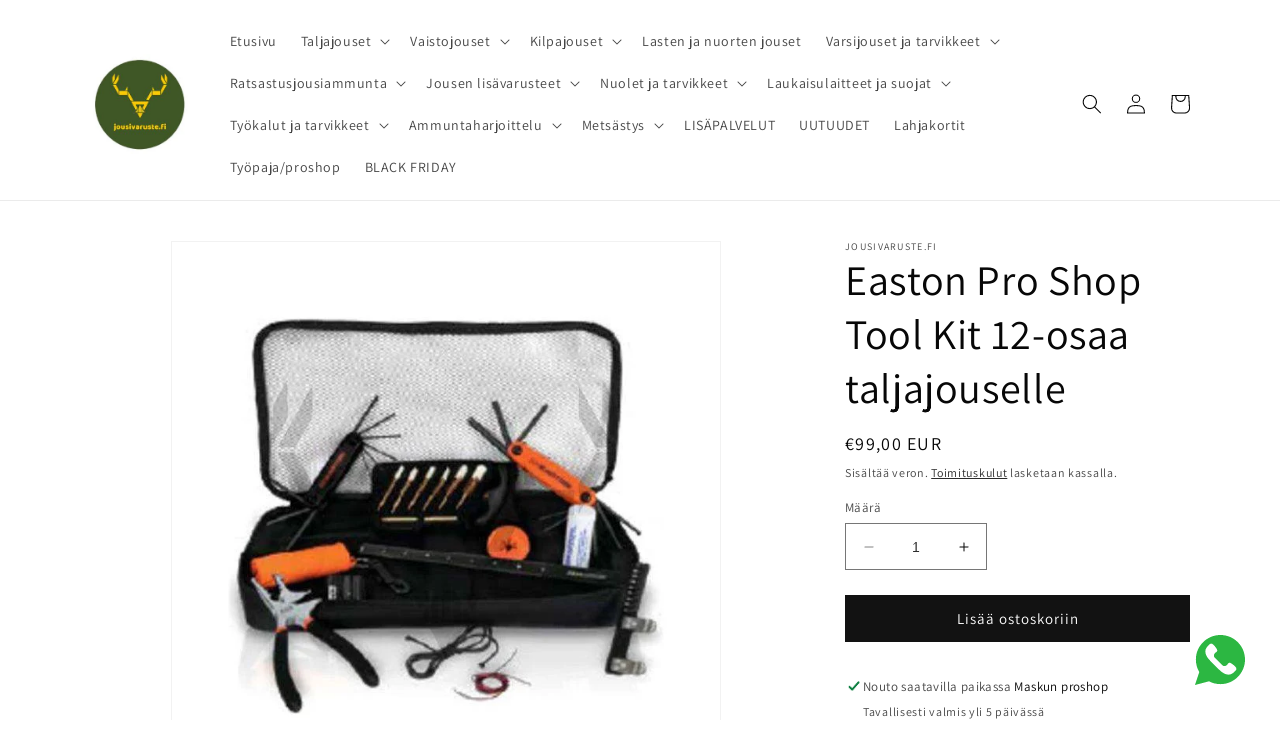

--- FILE ---
content_type: text/html; charset=utf-8
request_url: https://www.jousivaruste.fi/products/easton-pro-shop-tool-kit-12-osaa-taljajouselle
body_size: 42268
content:
<!doctype html>
<html class="no-js" lang="fi">
  <head>
	<!-- Added by AVADA SEO Suite -->
	

	<!-- /Added by AVADA SEO Suite -->
	<script id="pandectes-rules">   /* PANDECTES-GDPR: DO NOT MODIFY AUTO GENERATED CODE OF THIS SCRIPT */      window.PandectesSettings = {"store":{"id":67054108993,"plan":"plus","theme":"Updated copy of Dawn","primaryLocale":"fi","adminMode":false,"headless":false,"storefrontRootDomain":"","checkoutRootDomain":"","storefrontAccessToken":""},"tsPublished":1728733832,"declaration":{"showType":true,"showPurpose":false,"showProvider":false,"declIntroText":"Käytämme evästeitä optimoidaksemme verkkosivuston toimivuutta, analysoidaksemme suorituskykyä ja tarjotaksemme sinulle henkilökohtaisen käyttökokemuksen. Jotkut evästeet ovat välttämättömiä, jotta sivusto toimisi ja toimisi oikein. Näitä evästeitä ei voi poistaa käytöstä. Tässä ikkunassa voit hallita evästeasetuksiasi.","showDateGenerated":true},"language":{"languageMode":"Single","fallbackLanguage":"fi","languageDetection":"browser","languagesSupported":[]},"texts":{"managed":{"headerText":{"fi":"Kunnioitamme yksityisyyttäsi"},"consentText":{"fi":"Tämä sivusto käyttää evästeitä parhaan käyttökokemuksen varmistamiseksi."},"dismissButtonText":{"fi":"Ok"},"linkText":{"fi":"Lisätietoja"},"imprintText":{"fi":"Jälki"},"preferencesButtonText":{"fi":"Asetukset"},"allowButtonText":{"fi":"Hyväksy"},"denyButtonText":{"fi":"Hylkää"},"leaveSiteButtonText":{"fi":"Poistu sivustolta"},"cookiePolicyText":{"fi":"Evästekäytäntö"},"preferencesPopupTitleText":{"fi":"Hallitse suostumusasetuksia"},"preferencesPopupIntroText":{"fi":"Käytämme evästeitä verkkosivuston toimivuuden optimoimiseksi, suorituskyvyn analysoimiseksi ja henkilökohtaisen kokemuksen tarjoamiseksi sinulle. Jotkut evästeet ovat välttämättömiä, jotta verkkosivusto toimii ja toimii oikein. Näitä evästeitä ei voi poistaa käytöstä. Tässä ikkunassa voit hallita evästeasetuksiasi."},"preferencesPopupCloseButtonText":{"fi":"Sulje"},"preferencesPopupAcceptAllButtonText":{"fi":"Hyväksy kaikki"},"preferencesPopupRejectAllButtonText":{"fi":"Hylkää kaikki"},"preferencesPopupSaveButtonText":{"fi":"Tallenna asetukset"},"accessSectionTitleText":{"fi":"Tietojen siirrettävyys"},"accessSectionParagraphText":{"fi":"Sinulla on oikeus päästä käsiksi tietoihisi milloin tahansa."},"rectificationSectionTitleText":{"fi":"Tietojen oikaisu"},"rectificationSectionParagraphText":{"fi":"Sinulla on oikeus pyytää tietojesi päivittämistä aina, kun pidät sitä tarpeellisena."},"erasureSectionTitleText":{"fi":"Oikeus tulla unohdetuksi"},"erasureSectionParagraphText":{"fi":"Sinulla on oikeus pyytää, että kaikki tietosi poistetaan. Tämän jälkeen et voi enää käyttää tiliäsi."},"declIntroText":{"fi":"Käytämme evästeitä optimoidaksemme verkkosivuston toimivuutta, analysoidaksemme suorituskykyä ja tarjotaksemme sinulle henkilökohtaisen käyttökokemuksen. Jotkut evästeet ovat välttämättömiä, jotta sivusto toimisi ja toimisi oikein. Näitä evästeitä ei voi poistaa käytöstä. Tässä ikkunassa voit hallita evästeasetuksiasi."}},"categories":{"strictlyNecessaryCookiesTitleText":{"fi":"Ehdottomasti välttämättömät evästeet"},"functionalityCookiesTitleText":{"fi":"Toiminnalliset evästeet"},"performanceCookiesTitleText":{"fi":"Suorituskykyevästeet"},"targetingCookiesTitleText":{"fi":"Kohdistusevästeet"},"unclassifiedCookiesTitleText":{"fi":"Luokittelemattomat evästeet"},"strictlyNecessaryCookiesDescriptionText":{"fi":"Nämä evästeet ovat välttämättömiä, jotta voit liikkua verkkosivustolla ja käyttää sen ominaisuuksia, kuten pääsyä verkkosivuston suojattuihin alueisiin. Verkkosivusto ei voi toimia kunnolla ilman näitä evästeitä."},"functionalityCookiesDescriptionText":{"fi":"Nämä evästeet antavat sivustolle mahdollisuuden parantaa toimintoja ja personointia. Voimme asettaa ne itse tai kolmannen osapuolen palveluntarjoajat, joiden palvelut olemme lisänneet sivuillemme. Jos et salli näitä evästeitä, jotkut tai kaikki näistä palveluista eivät ehkä toimi oikein."},"performanceCookiesDescriptionText":{"fi":"Näiden evästeiden avulla voimme seurata ja parantaa verkkosivustomme suorituskykyä. Niiden avulla voimme esimerkiksi laskea käyntejä, tunnistaa liikenteen lähteet ja nähdä, mitkä sivuston osat ovat suosituimpia."},"targetingCookiesDescriptionText":{"fi":"Mainostajamme voivat asettaa nämä evästeet sivustollamme. Nämä yritykset voivat käyttää niitä rakentaakseen kiinnostuksen kohteidesi profiilin ja näyttääkseen sinulle osuvia mainoksia muilla sivustoilla. Ne eivät tallenna suoraan henkilökohtaisia tietoja, mutta perustuvat selaimen ja Internet -laitteen yksilölliseen tunnistamiseen. Jos et salli näitä evästeitä, kohdistat vähemmän mainontaa."},"unclassifiedCookiesDescriptionText":{"fi":"Luokittelemattomat evästeet ovat evästeitä, joita luokittelemme parhaillaan yhdessä yksittäisten evästeiden tarjoajien kanssa."}},"auto":{"declName":{"fi":"Nimi"},"declPath":{"fi":"Polku"},"declType":{"fi":"Tyyppi"},"declDomain":{"fi":"Verkkotunnus"},"declPurpose":{"fi":"Tarkoitus"},"declProvider":{"fi":"Palveluntarjoaja"},"declRetention":{"fi":"Säilyttäminen"},"declFirstParty":{"fi":"First-party"},"declThirdParty":{"fi":"Kolmas osapuoli"},"declSeconds":{"fi":"sekuntia"},"declMinutes":{"fi":"minuuttia"},"declHours":{"fi":"tuntia"},"declDays":{"fi":"päivää"},"declMonths":{"fi":"kuukaudet"},"declYears":{"fi":"vuotta"},"declSession":{"fi":"istunto"},"cookiesDetailsText":{"fi":"Evästeiden tiedot"},"preferencesPopupAlwaysAllowedText":{"fi":"aina sallittu"},"submitButton":{"fi":"Lähetä"},"submittingButton":{"fi":"Lähetetään ..."},"cancelButton":{"fi":"Peruuttaa"},"guestsSupportInfoText":{"fi":"Kirjaudu sisään asiakastililläsi jatkaaksesi."},"guestsSupportEmailPlaceholder":{"fi":"Sähköpostiosoite"},"guestsSupportEmailValidationError":{"fi":"Sähköpostiosoite ei kelpaa"},"guestsSupportEmailSuccessTitle":{"fi":"Kiitos pyynnöstäsi"},"guestsSupportEmailFailureTitle":{"fi":"Tapahtui ongelma"},"guestsSupportEmailSuccessMessage":{"fi":"Jos olet rekisteröitynyt tämän myymälän asiakkaaksi, saat pian sähköpostiviestin, jossa on ohjeet jatkamisesta."},"guestsSupportEmailFailureMessage":{"fi":"Pyyntöäsi ei lähetetty. Yritä uudelleen ja jos ongelma jatkuu, ota yhteyttä myymälän omistajaan."},"confirmationSuccessTitle":{"fi":"Pyyntösi on vahvistettu"},"confirmationFailureTitle":{"fi":"Tapahtui ongelma"},"confirmationSuccessMessage":{"fi":"Palaamme sinulle pian pyyntösi suhteen."},"confirmationFailureMessage":{"fi":"Pyyntöäsi ei vahvistettu. Yritä uudelleen. Jos ongelma jatkuu, ota yhteyttä myymälän omistajaan"},"consentSectionTitleText":{"fi":"Evästeen suostumuksesi"},"consentSectionNoConsentText":{"fi":"Et ole suostunut tämän verkkosivuston evästekäytäntöön."},"consentSectionConsentedText":{"fi":"Hyväksyit tämän verkkosivuston evästekäytännön"},"consentStatus":{"fi":"Suostumusasetus"},"consentDate":{"fi":"Suostumuspäivä"},"consentId":{"fi":"Suostumustunnus"},"consentSectionChangeConsentActionText":{"fi":"Muuta suostumusasetusta"},"accessSectionGDPRRequestsActionText":{"fi":"Rekisteröidyn pyynnöt"},"accessSectionAccountInfoActionText":{"fi":"Henkilökohtaiset tiedot"},"accessSectionOrdersRecordsActionText":{"fi":"Tilaukset"},"accessSectionDownloadReportActionText":{"fi":"Lataa kaikki"},"rectificationCommentPlaceholder":{"fi":"Kuvaile, mitä haluat päivittää"},"rectificationCommentValidationError":{"fi":"Kommentti vaaditaan"},"rectificationSectionEditAccountActionText":{"fi":"Pyydä päivitystä"},"erasureSectionRequestDeletionActionText":{"fi":"Pyydä henkilötietojen poistamista"}}},"library":{"previewMode":false,"fadeInTimeout":0,"defaultBlocked":0,"showLink":true,"showImprintLink":false,"showGoogleLink":false,"enabled":true,"cookie":{"name":"_pandectes_gdpr","expiryDays":365,"secure":true,"domain":""},"dismissOnScroll":false,"dismissOnWindowClick":false,"dismissOnTimeout":false,"palette":{"popup":{"background":"#EFEFEF","backgroundForCalculations":{"a":1,"b":239,"g":239,"r":239},"text":"#404040"},"button":{"background":"#8EC760","backgroundForCalculations":{"a":1,"b":96,"g":199,"r":142},"text":"#FFFFFF","textForCalculation":{"a":1,"b":255,"g":255,"r":255},"border":"transparent"}},"content":{"href":"https://www.jousivaruste.fi/pages/tietosuojaseloste","imprintHref":"/","close":"&#10005;","target":"","logo":"<img class=\"cc-banner-logo\" height=\"40\" width=\"40\" src=\"https://cdn.shopify.com/s/files/1/0670/5410/8993/t/4/assets/pandectes-logo.png?v=1728623978\" alt=\"logo\" />"},"window":"<div role=\"dialog\" aria-live=\"polite\" aria-label=\"cookieconsent\" aria-describedby=\"cookieconsent:desc\" id=\"pandectes-banner\" class=\"cc-window-wrapper cc-overlay-wrapper\"><div class=\"pd-cookie-banner-window cc-window {{classes}}\"><!--googleoff: all-->{{children}}<!--googleon: all--></div></div>","compliance":{"custom":"<div class=\"cc-compliance cc-highlight\">{{preferences}}{{allow}}</div>"},"type":"custom","layouts":{"basic":"{{logo}}{{messagelink}}{{compliance}}"},"position":"overlay","theme":"classic","revokable":false,"animateRevokable":false,"revokableReset":false,"revokableLogoUrl":"https://cdn.shopify.com/s/files/1/0670/5410/8993/t/4/assets/pandectes-reopen-logo.png?v=1728732810","revokablePlacement":"bottom-left","revokableMarginHorizontal":15,"revokableMarginVertical":15,"static":false,"autoAttach":true,"hasTransition":true,"blacklistPage":[""],"elements":{"close":"<button aria-label=\"dismiss cookie message\" type=\"button\" tabindex=\"0\" class=\"cc-close\">{{close}}</button>","dismiss":"<button aria-label=\"dismiss cookie message\" type=\"button\" tabindex=\"0\" class=\"cc-btn cc-btn-decision cc-dismiss\">{{dismiss}}</button>","allow":"<button aria-label=\"allow cookies\" type=\"button\" tabindex=\"0\" class=\"cc-btn cc-btn-decision cc-allow\">{{allow}}</button>","deny":"<button aria-label=\"deny cookies\" type=\"button\" tabindex=\"0\" class=\"cc-btn cc-btn-decision cc-deny\">{{deny}}</button>","preferences":"<button aria-label=\"settings cookies\" tabindex=\"0\" type=\"button\" class=\"cc-btn cc-settings\" onclick=\"Pandectes.fn.openPreferences()\">{{preferences}}</button>"}},"geolocation":{"auOnly":false,"brOnly":false,"caOnly":false,"chOnly":false,"euOnly":false,"jpOnly":false,"nzOnly":false,"thOnly":false,"zaOnly":false,"canadaOnly":false,"globalVisibility":true},"dsr":{"guestsSupport":false,"accessSectionDownloadReportAuto":false},"banner":{"resetTs":1728623976,"extraCss":"        .cc-banner-logo {max-width: 24em!important;}    @media(min-width: 768px) {.cc-window.cc-floating{max-width: 24em!important;width: 24em!important;}}    .cc-message, .pd-cookie-banner-window .cc-header, .cc-logo {text-align: left}    .cc-window-wrapper{z-index: 2147483647;-webkit-transition: opacity 1s ease;  transition: opacity 1s ease;}    .cc-window{z-index: 2147483647;font-family: inherit;}    .pd-cookie-banner-window .cc-header{font-family: inherit;}    .pd-cp-ui{font-family: inherit; background-color: #EFEFEF;color:#404040;}    button.pd-cp-btn, a.pd-cp-btn{background-color:#8EC760;color:#FFFFFF!important;}    input + .pd-cp-preferences-slider{background-color: rgba(64, 64, 64, 0.3)}    .pd-cp-scrolling-section::-webkit-scrollbar{background-color: rgba(64, 64, 64, 0.3)}    input:checked + .pd-cp-preferences-slider{background-color: rgba(64, 64, 64, 1)}    .pd-cp-scrolling-section::-webkit-scrollbar-thumb {background-color: rgba(64, 64, 64, 1)}    .pd-cp-ui-close{color:#404040;}    .pd-cp-preferences-slider:before{background-color: #EFEFEF}    .pd-cp-title:before {border-color: #404040!important}    .pd-cp-preferences-slider{background-color:#404040}    .pd-cp-toggle{color:#404040!important}    @media(max-width:699px) {.pd-cp-ui-close-top svg {fill: #404040}}    .pd-cp-toggle:hover,.pd-cp-toggle:visited,.pd-cp-toggle:active{color:#404040!important}    .pd-cookie-banner-window {box-shadow: 0 0 18px rgb(0 0 0 / 20%);}  ","customJavascript":{"useButtons":true},"showPoweredBy":false,"revokableTrigger":false,"hybridStrict":false,"cookiesBlockedByDefault":"0","isActive":true,"implicitSavePreferences":false,"cookieIcon":false,"blockBots":false,"showCookiesDetails":true,"hasTransition":true,"blockingPage":false,"showOnlyLandingPage":false,"leaveSiteUrl":"https://www.google.com","linkRespectStoreLang":false},"cookies":{"0":[{"name":"keep_alive","type":"http","domain":"www.jousivaruste.fi","path":"/","provider":"Shopify","firstParty":true,"retention":"30 minute(s)","expires":30,"unit":"declMinutes","purpose":{"fi":"Käytetään ostajan lokalisoinnin yhteydessä."}},{"name":"secure_customer_sig","type":"http","domain":"www.jousivaruste.fi","path":"/","provider":"Shopify","firstParty":true,"retention":"1 year(s)","expires":1,"unit":"declYears","purpose":{"fi":"Käytetään asiakkaan kirjautumisen yhteydessä."}},{"name":"localization","type":"http","domain":"www.jousivaruste.fi","path":"/","provider":"Shopify","firstParty":true,"retention":"1 year(s)","expires":1,"unit":"declYears","purpose":{"fi":"Shopify-myymälän lokalisointi"}},{"name":"_tracking_consent","type":"http","domain":".jousivaruste.fi","path":"/","provider":"Shopify","firstParty":false,"retention":"1 year(s)","expires":1,"unit":"declYears","purpose":{"fi":"Seurantaasetukset."}},{"name":"_cmp_a","type":"http","domain":".jousivaruste.fi","path":"/","provider":"Shopify","firstParty":false,"retention":"1 day(s)","expires":1,"unit":"declDays","purpose":{"fi":"Käytetään asiakkaiden tietosuoja-asetusten hallintaan."}},{"name":"cart_currency","type":"http","domain":"www.jousivaruste.fi","path":"/","provider":"Shopify","firstParty":true,"retention":"2 ","expires":2,"unit":"declSession","purpose":{"fi":"Eväste on välttämätön verkkosivuston turvallisen kassa- ja maksutoiminnon kannalta. Tämän toiminnon tarjoaa shopify.com."}},{"name":"shopify_pay_redirect","type":"http","domain":"www.jousivaruste.fi","path":"/","provider":"Shopify","firstParty":true,"retention":"1 hour(s)","expires":1,"unit":"declHours","purpose":{"fi":"Eväste on välttämätön verkkosivuston turvallisen kassa- ja maksutoiminnon kannalta. Tämän toiminnon tarjoaa shopify.com."}},{"name":"_shopify_essential","type":"http","domain":"www.jousivaruste.fi","path":"/","provider":"Shopify","firstParty":true,"retention":"1 year(s)","expires":1,"unit":"declYears","purpose":{"fi":"Käytetään tilisivulla."}}],"1":[],"2":[{"name":"_shopify_s","type":"http","domain":".jousivaruste.fi","path":"/","provider":"Shopify","firstParty":false,"retention":"30 minute(s)","expires":30,"unit":"declMinutes","purpose":{"fi":"Shopify-analytiikka."}},{"name":"_orig_referrer","type":"http","domain":".jousivaruste.fi","path":"/","provider":"Shopify","firstParty":false,"retention":"2 ","expires":2,"unit":"declSession","purpose":{"fi":"Seuraa aloitussivuja."}},{"name":"_shopify_y","type":"http","domain":".jousivaruste.fi","path":"/","provider":"Shopify","firstParty":false,"retention":"1 year(s)","expires":1,"unit":"declYears","purpose":{"fi":"Shopify-analytiikka."}},{"name":"_landing_page","type":"http","domain":".jousivaruste.fi","path":"/","provider":"Shopify","firstParty":false,"retention":"2 ","expires":2,"unit":"declSession","purpose":{"fi":"Seuraa aloitussivuja."}},{"name":"_shopify_sa_t","type":"http","domain":".jousivaruste.fi","path":"/","provider":"Shopify","firstParty":false,"retention":"30 minute(s)","expires":30,"unit":"declMinutes","purpose":{"fi":"Shopifyn markkinointiin ja viittauksiin liittyvä analytiikka."}},{"name":"_shopify_sa_p","type":"http","domain":".jousivaruste.fi","path":"/","provider":"Shopify","firstParty":false,"retention":"30 minute(s)","expires":30,"unit":"declMinutes","purpose":{"fi":"Shopifyn markkinointiin ja viittauksiin liittyvä analytiikka."}},{"name":"_shopify_s","type":"http","domain":"fi","path":"/","provider":"Shopify","firstParty":false,"retention":"Session","expires":1,"unit":"declSeconds","purpose":{"fi":"Shopify-analytiikka."}}],"4":[{"name":"_gcl_au","type":"http","domain":".jousivaruste.fi","path":"/","provider":"Google","firstParty":false,"retention":"3 month(s)","expires":3,"unit":"declMonths","purpose":{"fi":"Google Tag Manager asettaa evästeen seuraamaan konversioita."}},{"name":"IDE","type":"http","domain":".doubleclick.net","path":"/","provider":"Google","firstParty":false,"retention":"1 year(s)","expires":1,"unit":"declYears","purpose":{"fi":"Mittaa kävijöiden toimia mainoksen napsautuksen jälkeen. Vanhenee 1 vuoden kuluttua."}},{"name":"_fbp","type":"http","domain":".jousivaruste.fi","path":"/","provider":"Facebook","firstParty":false,"retention":"3 month(s)","expires":3,"unit":"declMonths","purpose":{"fi":"Facebook asettaa evästeen seuraamaan vierailuja eri verkkosivustoilla."}},{"name":"lastExternalReferrerTime","type":"html_local","domain":"https://www.jousivaruste.fi","path":"/","provider":"Facebook","firstParty":true,"retention":"Persistent","expires":1,"unit":"declYears","purpose":{"fi":"Sisältää viimeisen ExternalReferrer-evästeen viimeisimmän päivityksen aikaleiman."}},{"name":"lastExternalReferrer","type":"html_local","domain":"https://www.jousivaruste.fi","path":"/","provider":"Facebook","firstParty":true,"retention":"Persistent","expires":1,"unit":"declYears","purpose":{"fi":"Tunnistaa, kuinka käyttäjä saapui verkkosivustolle rekisteröimällä viimeisen URL-osoitteensa."}}],"8":[{"name":"pagead/1p-conversion/#","type":"html_session","domain":"https://www.google.ie","path":"/","provider":"Unknown","firstParty":false,"retention":"Session","expires":1,"unit":"declYears","purpose":{"fi":""}},{"name":"wpm-test-cookie","type":"http","domain":"jousivaruste.fi","path":"/","provider":"Unknown","firstParty":false,"retention":"Session","expires":1,"unit":"declSeconds","purpose":{"fi":""}},{"name":"wpm-test-cookie","type":"http","domain":"www.jousivaruste.fi","path":"/","provider":"Unknown","firstParty":true,"retention":"Session","expires":1,"unit":"declSeconds","purpose":{"fi":""}},{"name":"wpm-test-cookie","type":"http","domain":"fi","path":"/","provider":"Unknown","firstParty":false,"retention":"Session","expires":1,"unit":"declSeconds","purpose":{"fi":""}},{"name":"__klarna_sdk_version","type":"html_local","domain":"https://www.jousivaruste.fi","path":"/","provider":"Unknown","firstParty":true,"retention":"Persistent","expires":1,"unit":"declYears","purpose":{"fi":""}},{"name":"klarnaosm_user_locale","type":"html_local","domain":"https://www.jousivaruste.fi","path":"/","provider":"Unknown","firstParty":true,"retention":"Persistent","expires":1,"unit":"declYears","purpose":{"fi":""}},{"name":"__klarna_sdk_default-config","type":"html_session","domain":"https://www.jousivaruste.fi","path":"/","provider":"Unknown","firstParty":true,"retention":"Session","expires":1,"unit":"declYears","purpose":{"fi":""}},{"name":"_boomr_clss","type":"html_local","domain":"https://www.jousivaruste.fi","path":"/","provider":"Unknown","firstParty":true,"retention":"Persistent","expires":1,"unit":"declYears","purpose":{"fi":""}},{"name":"__klarna_sdk_identity-api","type":"html_session","domain":"https://www.jousivaruste.fi","path":"/","provider":"Unknown","firstParty":true,"retention":"Session","expires":1,"unit":"declYears","purpose":{"fi":""}},{"name":"local-storage-test","type":"html_local","domain":"https://www.jousivaruste.fi","path":"/","provider":"Unknown","firstParty":true,"retention":"Persistent","expires":1,"unit":"declYears","purpose":{"fi":""}},{"name":"bugsnag-anonymous-id","type":"html_local","domain":"https://pay.shopify.com","path":"/","provider":"Unknown","firstParty":false,"retention":"Persistent","expires":1,"unit":"declYears","purpose":{"fi":""}},{"name":"session-storage-test","type":"html_session","domain":"https://www.jousivaruste.fi","path":"/","provider":"Unknown","firstParty":true,"retention":"Session","expires":1,"unit":"declYears","purpose":{"fi":""}}]},"blocker":{"isActive":false,"googleConsentMode":{"id":"","analyticsId":"","adwordsId":"","isActive":false,"adStorageCategory":4,"analyticsStorageCategory":2,"personalizationStorageCategory":1,"functionalityStorageCategory":1,"customEvent":false,"securityStorageCategory":0,"redactData":false,"urlPassthrough":false,"dataLayerProperty":"dataLayer","waitForUpdate":0,"useNativeChannel":false},"facebookPixel":{"id":"","isActive":false,"ldu":false},"microsoft":{"isActive":false,"uetTags":""},"rakuten":{"isActive":false,"cmp":false,"ccpa":false},"klaviyoIsActive":false,"gpcIsActive":false,"defaultBlocked":0,"patterns":{"whiteList":[],"blackList":{"1":[],"2":[],"4":[],"8":[]},"iframesWhiteList":[],"iframesBlackList":{"1":[],"2":[],"4":[],"8":[]},"beaconsWhiteList":[],"beaconsBlackList":{"1":[],"2":[],"4":[],"8":[]}}}}      !function(){"use strict";window.PandectesRules=window.PandectesRules||{},window.PandectesRules.manualBlacklist={1:[],2:[],4:[]},window.PandectesRules.blacklistedIFrames={1:[],2:[],4:[]},window.PandectesRules.blacklistedCss={1:[],2:[],4:[]},window.PandectesRules.blacklistedBeacons={1:[],2:[],4:[]};var e="javascript/blocked";function t(e){return new RegExp(e.replace(/[/\\.+?$()]/g,"\\$&").replace("*","(.*)"))}var n=function(e){var t=arguments.length>1&&void 0!==arguments[1]?arguments[1]:"log";new URLSearchParams(window.location.search).get("log")&&console[t]("PandectesRules: ".concat(e))};function a(e){var t=document.createElement("script");t.async=!0,t.src=e,document.head.appendChild(t)}function r(e,t){var n=Object.keys(e);if(Object.getOwnPropertySymbols){var a=Object.getOwnPropertySymbols(e);t&&(a=a.filter((function(t){return Object.getOwnPropertyDescriptor(e,t).enumerable}))),n.push.apply(n,a)}return n}function o(e){for(var t=1;t<arguments.length;t++){var n=null!=arguments[t]?arguments[t]:{};t%2?r(Object(n),!0).forEach((function(t){s(e,t,n[t])})):Object.getOwnPropertyDescriptors?Object.defineProperties(e,Object.getOwnPropertyDescriptors(n)):r(Object(n)).forEach((function(t){Object.defineProperty(e,t,Object.getOwnPropertyDescriptor(n,t))}))}return e}function i(e){var t=function(e,t){if("object"!=typeof e||!e)return e;var n=e[Symbol.toPrimitive];if(void 0!==n){var a=n.call(e,t||"default");if("object"!=typeof a)return a;throw new TypeError("@@toPrimitive must return a primitive value.")}return("string"===t?String:Number)(e)}(e,"string");return"symbol"==typeof t?t:t+""}function s(e,t,n){return(t=i(t))in e?Object.defineProperty(e,t,{value:n,enumerable:!0,configurable:!0,writable:!0}):e[t]=n,e}function c(e,t){return function(e){if(Array.isArray(e))return e}(e)||function(e,t){var n=null==e?null:"undefined"!=typeof Symbol&&e[Symbol.iterator]||e["@@iterator"];if(null!=n){var a,r,o,i,s=[],c=!0,l=!1;try{if(o=(n=n.call(e)).next,0===t){if(Object(n)!==n)return;c=!1}else for(;!(c=(a=o.call(n)).done)&&(s.push(a.value),s.length!==t);c=!0);}catch(e){l=!0,r=e}finally{try{if(!c&&null!=n.return&&(i=n.return(),Object(i)!==i))return}finally{if(l)throw r}}return s}}(e,t)||d(e,t)||function(){throw new TypeError("Invalid attempt to destructure non-iterable instance.\nIn order to be iterable, non-array objects must have a [Symbol.iterator]() method.")}()}function l(e){return function(e){if(Array.isArray(e))return u(e)}(e)||function(e){if("undefined"!=typeof Symbol&&null!=e[Symbol.iterator]||null!=e["@@iterator"])return Array.from(e)}(e)||d(e)||function(){throw new TypeError("Invalid attempt to spread non-iterable instance.\nIn order to be iterable, non-array objects must have a [Symbol.iterator]() method.")}()}function d(e,t){if(e){if("string"==typeof e)return u(e,t);var n=Object.prototype.toString.call(e).slice(8,-1);return"Object"===n&&e.constructor&&(n=e.constructor.name),"Map"===n||"Set"===n?Array.from(e):"Arguments"===n||/^(?:Ui|I)nt(?:8|16|32)(?:Clamped)?Array$/.test(n)?u(e,t):void 0}}function u(e,t){(null==t||t>e.length)&&(t=e.length);for(var n=0,a=new Array(t);n<t;n++)a[n]=e[n];return a}var f=window.PandectesRulesSettings||window.PandectesSettings,g=!(void 0===window.dataLayer||!Array.isArray(window.dataLayer)||!window.dataLayer.some((function(e){return"pandectes_full_scan"===e.event}))),p=function(){var e,t=arguments.length>0&&void 0!==arguments[0]?arguments[0]:"_pandectes_gdpr",n=("; "+document.cookie).split("; "+t+"=");if(n.length<2)e={};else{var a=n.pop().split(";");e=window.atob(a.shift())}var r=function(e){try{return JSON.parse(e)}catch(e){return!1}}(e);return!1!==r?r:e}(),h=f.banner.isActive,y=f.blocker,v=y.defaultBlocked,w=y.patterns,m=p&&null!==p.preferences&&void 0!==p.preferences?p.preferences:null,b=g?0:h?null===m?v:m:0,k={1:!(1&b),2:!(2&b),4:!(4&b)},_=w.blackList,S=w.whiteList,L=w.iframesBlackList,C=w.iframesWhiteList,P=w.beaconsBlackList,A=w.beaconsWhiteList,O={blackList:[],whiteList:[],iframesBlackList:{1:[],2:[],4:[],8:[]},iframesWhiteList:[],beaconsBlackList:{1:[],2:[],4:[],8:[]},beaconsWhiteList:[]};[1,2,4].map((function(e){var n;k[e]||((n=O.blackList).push.apply(n,l(_[e].length?_[e].map(t):[])),O.iframesBlackList[e]=L[e].length?L[e].map(t):[],O.beaconsBlackList[e]=P[e].length?P[e].map(t):[])})),O.whiteList=S.length?S.map(t):[],O.iframesWhiteList=C.length?C.map(t):[],O.beaconsWhiteList=A.length?A.map(t):[];var E={scripts:[],iframes:{1:[],2:[],4:[]},beacons:{1:[],2:[],4:[]},css:{1:[],2:[],4:[]}},I=function(t,n){return t&&(!n||n!==e)&&(!O.blackList||O.blackList.some((function(e){return e.test(t)})))&&(!O.whiteList||O.whiteList.every((function(e){return!e.test(t)})))},B=function(e,t){var n=O.iframesBlackList[t],a=O.iframesWhiteList;return e&&(!n||n.some((function(t){return t.test(e)})))&&(!a||a.every((function(t){return!t.test(e)})))},j=function(e,t){var n=O.beaconsBlackList[t],a=O.beaconsWhiteList;return e&&(!n||n.some((function(t){return t.test(e)})))&&(!a||a.every((function(t){return!t.test(e)})))},T=new MutationObserver((function(e){for(var t=0;t<e.length;t++)for(var n=e[t].addedNodes,a=0;a<n.length;a++){var r=n[a],o=r.dataset&&r.dataset.cookiecategory;if(1===r.nodeType&&"LINK"===r.tagName){var i=r.dataset&&r.dataset.href;if(i&&o)switch(o){case"functionality":case"C0001":E.css[1].push(i);break;case"performance":case"C0002":E.css[2].push(i);break;case"targeting":case"C0003":E.css[4].push(i)}}}})),R=new MutationObserver((function(t){for(var a=0;a<t.length;a++)for(var r=t[a].addedNodes,o=function(){var t=r[i],a=t.src||t.dataset&&t.dataset.src,o=t.dataset&&t.dataset.cookiecategory;if(1===t.nodeType&&"IFRAME"===t.tagName){if(a){var s=!1;B(a,1)||"functionality"===o||"C0001"===o?(s=!0,E.iframes[1].push(a)):B(a,2)||"performance"===o||"C0002"===o?(s=!0,E.iframes[2].push(a)):(B(a,4)||"targeting"===o||"C0003"===o)&&(s=!0,E.iframes[4].push(a)),s&&(t.removeAttribute("src"),t.setAttribute("data-src",a))}}else if(1===t.nodeType&&"IMG"===t.tagName){if(a){var c=!1;j(a,1)?(c=!0,E.beacons[1].push(a)):j(a,2)?(c=!0,E.beacons[2].push(a)):j(a,4)&&(c=!0,E.beacons[4].push(a)),c&&(t.removeAttribute("src"),t.setAttribute("data-src",a))}}else if(1===t.nodeType&&"SCRIPT"===t.tagName){var l=t.type,d=!1;if(I(a,l)?(n("rule blocked: ".concat(a)),d=!0):a&&o?n("manually blocked @ ".concat(o,": ").concat(a)):o&&n("manually blocked @ ".concat(o,": inline code")),d){E.scripts.push([t,l]),t.type=e;t.addEventListener("beforescriptexecute",(function n(a){t.getAttribute("type")===e&&a.preventDefault(),t.removeEventListener("beforescriptexecute",n)})),t.parentElement&&t.parentElement.removeChild(t)}}},i=0;i<r.length;i++)o()})),D=document.createElement,x={src:Object.getOwnPropertyDescriptor(HTMLScriptElement.prototype,"src"),type:Object.getOwnPropertyDescriptor(HTMLScriptElement.prototype,"type")};window.PandectesRules.unblockCss=function(e){var t=E.css[e]||[];t.length&&n("Unblocking CSS for ".concat(e)),t.forEach((function(e){var t=document.querySelector('link[data-href^="'.concat(e,'"]'));t.removeAttribute("data-href"),t.href=e})),E.css[e]=[]},window.PandectesRules.unblockIFrames=function(e){var t=E.iframes[e]||[];t.length&&n("Unblocking IFrames for ".concat(e)),O.iframesBlackList[e]=[],t.forEach((function(e){var t=document.querySelector('iframe[data-src^="'.concat(e,'"]'));t.removeAttribute("data-src"),t.src=e})),E.iframes[e]=[]},window.PandectesRules.unblockBeacons=function(e){var t=E.beacons[e]||[];t.length&&n("Unblocking Beacons for ".concat(e)),O.beaconsBlackList[e]=[],t.forEach((function(e){var t=document.querySelector('img[data-src^="'.concat(e,'"]'));t.removeAttribute("data-src"),t.src=e})),E.beacons[e]=[]},window.PandectesRules.unblockInlineScripts=function(e){var t=1===e?"functionality":2===e?"performance":"targeting",a=document.querySelectorAll('script[type="javascript/blocked"][data-cookiecategory="'.concat(t,'"]'));n("unblockInlineScripts: ".concat(a.length," in ").concat(t)),a.forEach((function(e){var t=document.createElement("script");t.type="text/javascript",e.hasAttribute("src")?t.src=e.getAttribute("src"):t.textContent=e.textContent,document.head.appendChild(t),e.parentNode.removeChild(e)}))},window.PandectesRules.unblockInlineCss=function(e){var t=1===e?"functionality":2===e?"performance":"targeting",a=document.querySelectorAll('link[data-cookiecategory="'.concat(t,'"]'));n("unblockInlineCss: ".concat(a.length," in ").concat(t)),a.forEach((function(e){e.href=e.getAttribute("data-href")}))},window.PandectesRules.unblock=function(e){e.length<1?(O.blackList=[],O.whiteList=[],O.iframesBlackList=[],O.iframesWhiteList=[]):(O.blackList&&(O.blackList=O.blackList.filter((function(t){return e.every((function(e){return"string"==typeof e?!t.test(e):e instanceof RegExp?t.toString()!==e.toString():void 0}))}))),O.whiteList&&(O.whiteList=[].concat(l(O.whiteList),l(e.map((function(e){if("string"==typeof e){var n=".*"+t(e)+".*";if(O.whiteList.every((function(e){return e.toString()!==n.toString()})))return new RegExp(n)}else if(e instanceof RegExp&&O.whiteList.every((function(t){return t.toString()!==e.toString()})))return e;return null})).filter(Boolean)))));var a=0;l(E.scripts).forEach((function(e,t){var n=c(e,2),r=n[0],o=n[1];if(function(e){var t=e.getAttribute("src");return O.blackList&&O.blackList.every((function(e){return!e.test(t)}))||O.whiteList&&O.whiteList.some((function(e){return e.test(t)}))}(r)){for(var i=document.createElement("script"),s=0;s<r.attributes.length;s++){var l=r.attributes[s];"src"!==l.name&&"type"!==l.name&&i.setAttribute(l.name,r.attributes[s].value)}i.setAttribute("src",r.src),i.setAttribute("type",o||"application/javascript"),document.head.appendChild(i),E.scripts.splice(t-a,1),a++}})),0==O.blackList.length&&0===O.iframesBlackList[1].length&&0===O.iframesBlackList[2].length&&0===O.iframesBlackList[4].length&&0===O.beaconsBlackList[1].length&&0===O.beaconsBlackList[2].length&&0===O.beaconsBlackList[4].length&&(n("Disconnecting observers"),R.disconnect(),T.disconnect())};var N=f.store,U=N.adminMode,z=N.headless,M=N.storefrontRootDomain,q=N.checkoutRootDomain,F=N.storefrontAccessToken,W=f.banner.isActive,H=f.blocker.defaultBlocked;W&&function(e){if(window.Shopify&&window.Shopify.customerPrivacy)e();else{var t=null;window.Shopify&&window.Shopify.loadFeatures&&window.Shopify.trackingConsent?e():t=setInterval((function(){window.Shopify&&window.Shopify.loadFeatures&&(clearInterval(t),window.Shopify.loadFeatures([{name:"consent-tracking-api",version:"0.1"}],(function(t){t?n("Shopify.customerPrivacy API - failed to load"):(n("shouldShowBanner() -> ".concat(window.Shopify.trackingConsent.shouldShowBanner()," | saleOfDataRegion() -> ").concat(window.Shopify.trackingConsent.saleOfDataRegion())),e())})))}),10)}}((function(){!function(){var e=window.Shopify.trackingConsent;if(!1!==e.shouldShowBanner()||null!==m||7!==H)try{var t=U&&!(window.Shopify&&window.Shopify.AdminBarInjector),a={preferences:!(1&b)||g||t,analytics:!(2&b)||g||t,marketing:!(4&b)||g||t};z&&(a.headlessStorefront=!0,a.storefrontRootDomain=null!=M&&M.length?M:window.location.hostname,a.checkoutRootDomain=null!=q&&q.length?q:"checkout.".concat(window.location.hostname),a.storefrontAccessToken=null!=F&&F.length?F:""),e.firstPartyMarketingAllowed()===a.marketing&&e.analyticsProcessingAllowed()===a.analytics&&e.preferencesProcessingAllowed()===a.preferences||e.setTrackingConsent(a,(function(e){e&&e.error?n("Shopify.customerPrivacy API - failed to setTrackingConsent"):n("setTrackingConsent(".concat(JSON.stringify(a),")"))}))}catch(e){n("Shopify.customerPrivacy API - exception")}}(),function(){if(z){var e=window.Shopify.trackingConsent,t=e.currentVisitorConsent();if(navigator.globalPrivacyControl&&""===t.sale_of_data){var a={sale_of_data:!1,headlessStorefront:!0};a.storefrontRootDomain=null!=M&&M.length?M:window.location.hostname,a.checkoutRootDomain=null!=q&&q.length?q:"checkout.".concat(window.location.hostname),a.storefrontAccessToken=null!=F&&F.length?F:"",e.setTrackingConsent(a,(function(e){e&&e.error?n("Shopify.customerPrivacy API - failed to setTrackingConsent({".concat(JSON.stringify(a),")")):n("setTrackingConsent(".concat(JSON.stringify(a),")"))}))}}}()}));var G=["AT","BE","BG","HR","CY","CZ","DK","EE","FI","FR","DE","GR","HU","IE","IT","LV","LT","LU","MT","NL","PL","PT","RO","SK","SI","ES","SE","GB","LI","NO","IS"],J=f.banner,V=J.isActive,K=J.hybridStrict,$=f.geolocation,Y=$.caOnly,Z=void 0!==Y&&Y,Q=$.euOnly,X=void 0!==Q&&Q,ee=$.brOnly,te=void 0!==ee&&ee,ne=$.jpOnly,ae=void 0!==ne&&ne,re=$.thOnly,oe=void 0!==re&&re,ie=$.chOnly,se=void 0!==ie&&ie,ce=$.zaOnly,le=void 0!==ce&&ce,de=$.canadaOnly,ue=void 0!==de&&de,fe=$.globalVisibility,ge=void 0===fe||fe,pe=f.blocker,he=pe.defaultBlocked,ye=void 0===he?7:he,ve=pe.googleConsentMode,we=ve.isActive,me=ve.customEvent,be=ve.id,ke=void 0===be?"":be,_e=ve.analyticsId,Se=void 0===_e?"":_e,Le=ve.adwordsId,Ce=void 0===Le?"":Le,Pe=ve.redactData,Ae=ve.urlPassthrough,Oe=ve.adStorageCategory,Ee=ve.analyticsStorageCategory,Ie=ve.functionalityStorageCategory,Be=ve.personalizationStorageCategory,je=ve.securityStorageCategory,Te=ve.dataLayerProperty,Re=void 0===Te?"dataLayer":Te,De=ve.waitForUpdate,xe=void 0===De?0:De,Ne=ve.useNativeChannel,Ue=void 0!==Ne&&Ne;function ze(){window[Re].push(arguments)}window[Re]=window[Re]||[];var Me,qe,Fe={hasInitialized:!1,useNativeChannel:!1,ads_data_redaction:!1,url_passthrough:!1,data_layer_property:"dataLayer",storage:{ad_storage:"granted",ad_user_data:"granted",ad_personalization:"granted",analytics_storage:"granted",functionality_storage:"granted",personalization_storage:"granted",security_storage:"granted"}};if(V&&we){var We=ye&Oe?"denied":"granted",He=ye&Ee?"denied":"granted",Ge=ye&Ie?"denied":"granted",Je=ye&Be?"denied":"granted",Ve=ye&je?"denied":"granted";Fe.hasInitialized=!0,Fe.useNativeChannel=Ue,Fe.url_passthrough=Ae,Fe.ads_data_redaction="denied"===We&&Pe,Fe.storage.ad_storage=We,Fe.storage.ad_user_data=We,Fe.storage.ad_personalization=We,Fe.storage.analytics_storage=He,Fe.storage.functionality_storage=Ge,Fe.storage.personalization_storage=Je,Fe.storage.security_storage=Ve,Fe.data_layer_property=Re||"dataLayer",Fe.ads_data_redaction&&ze("set","ads_data_redaction",Fe.ads_data_redaction),Fe.url_passthrough&&ze("set","url_passthrough",Fe.url_passthrough),function(){!1===Ue?console.log("Pandectes: Google Consent Mode (av2)"):console.log("Pandectes: Google Consent Mode (av2nc)");var e=b!==ye?{wait_for_update:xe||500}:xe?{wait_for_update:xe}:{};ge&&!K?ze("consent","default",o(o({},Fe.storage),e)):(ze("consent","default",o(o(o({},Fe.storage),e),{},{region:[].concat(l(X||K?G:[]),l(Z&&!K?["US-CA","US-VA","US-CT","US-UT","US-CO"]:[]),l(te&&!K?["BR"]:[]),l(ae&&!K?["JP"]:[]),l(ue&&!K?["CA"]:[]),l(oe&&!K?["TH"]:[]),l(se&&!K?["CH"]:[]),l(le&&!K?["ZA"]:[]))})),ze("consent","default",{ad_storage:"granted",ad_user_data:"granted",ad_personalization:"granted",analytics_storage:"granted",functionality_storage:"granted",personalization_storage:"granted",security_storage:"granted"}));if(null!==m){var t=b&Oe?"denied":"granted",n=b&Ee?"denied":"granted",r=b&Ie?"denied":"granted",i=b&Be?"denied":"granted",s=b&je?"denied":"granted";Fe.storage.ad_storage=t,Fe.storage.ad_user_data=t,Fe.storage.ad_personalization=t,Fe.storage.analytics_storage=n,Fe.storage.functionality_storage=r,Fe.storage.personalization_storage=i,Fe.storage.security_storage=s,ze("consent","update",Fe.storage)}(ke.length||Se.length||Ce.length)&&(window[Fe.data_layer_property].push({"pandectes.start":(new Date).getTime(),event:"pandectes-rules.min.js"}),(Se.length||Ce.length)&&ze("js",new Date));var c="https://www.googletagmanager.com";if(ke.length){var d=ke.split(",");window[Fe.data_layer_property].push({"gtm.start":(new Date).getTime(),event:"gtm.js"});for(var u=0;u<d.length;u++){var f="dataLayer"!==Fe.data_layer_property?"&l=".concat(Fe.data_layer_property):"";a("".concat(c,"/gtm.js?id=").concat(d[u].trim()).concat(f))}}if(Se.length)for(var g=Se.split(","),p=0;p<g.length;p++){var h=g[p].trim();h.length&&(a("".concat(c,"/gtag/js?id=").concat(h)),ze("config",h,{send_page_view:!1}))}if(Ce.length)for(var y=Ce.split(","),v=0;v<y.length;v++){var w=y[v].trim();w.length&&(a("".concat(c,"/gtag/js?id=").concat(w)),ze("config",w,{allow_enhanced_conversions:!0}))}}()}V&&me&&(qe={event:"Pandectes_Consent_Update",pandectes_status:7===(Me=b)?"deny":0===Me?"allow":"mixed",pandectes_categories:{C0000:"allow",C0001:k[1]?"allow":"deny",C0002:k[2]?"allow":"deny",C0003:k[4]?"allow":"deny"}},window[Re].push(qe),null!==m&&function(e){if(window.Shopify&&window.Shopify.analytics)e();else{var t=null;window.Shopify&&window.Shopify.analytics?e():t=setInterval((function(){window.Shopify&&window.Shopify.analytics&&(clearInterval(t),e())}),10)}}((function(){console.log("publishing Web Pixels API custom event"),window.Shopify.analytics.publish("Pandectes_Consent_Update",qe)})));var Ke=f.blocker,$e=Ke.klaviyoIsActive,Ye=Ke.googleConsentMode.adStorageCategory;$e&&window.addEventListener("PandectesEvent_OnConsent",(function(e){var t=e.detail.preferences;if(null!=t){var n=t&Ye?"denied":"granted";void 0!==window.klaviyo&&window.klaviyo.isIdentified()&&window.klaviyo.push(["identify",{ad_personalization:n,ad_user_data:n}])}})),f.banner.revokableTrigger&&window.addEventListener("PandectesEvent_OnInitialize",(function(){document.querySelectorAll('[href*="#reopenBanner"]').forEach((function(e){e.onclick=function(e){e.preventDefault(),window.Pandectes.fn.revokeConsent()}}))}));var Ze=f.banner.isActive,Qe=f.blocker,Xe=Qe.defaultBlocked,et=void 0===Xe?7:Xe,tt=Qe.microsoft,nt=tt.isActive,at=tt.uetTags,rt=tt.dataLayerProperty,ot=void 0===rt?"uetq":rt,it={hasInitialized:!1,data_layer_property:"uetq",storage:{ad_storage:"granted"}};if(window[ot]=window[ot]||[],nt&&ft("_uetmsdns","1",365),Ze&&nt){var st=4&et?"denied":"granted";if(it.hasInitialized=!0,it.storage.ad_storage=st,window[ot].push("consent","default",it.storage),"granted"==st&&(ft("_uetmsdns","0",365),console.log("setting cookie")),null!==m){var ct=4&b?"denied":"granted";it.storage.ad_storage=ct,window[ot].push("consent","update",it.storage),"granted"===ct&&ft("_uetmsdns","0",365)}if(at.length)for(var lt=at.split(","),dt=0;dt<lt.length;dt++)lt[dt].trim().length&&ut(lt[dt])}function ut(e){var t=document.createElement("script");t.type="text/javascript",t.src="//bat.bing.com/bat.js",t.onload=function(){var t={ti:e};t.q=window.uetq,window.uetq=new UET(t),window.uetq.push("consent","default",{ad_storage:"denied"}),window[ot].push("pageLoad")},document.head.appendChild(t)}function ft(e,t,n){var a=new Date;a.setTime(a.getTime()+24*n*60*60*1e3);var r="expires="+a.toUTCString();document.cookie="".concat(e,"=").concat(t,"; ").concat(r,"; path=/; secure; samesite=strict")}window.PandectesRules.gcm=Fe;var gt=f.banner.isActive,pt=f.blocker.isActive;n("Prefs: ".concat(b," | Banner: ").concat(gt?"on":"off"," | Blocker: ").concat(pt?"on":"off"));var ht=null===m&&/\/checkouts\//.test(window.location.pathname);0!==b&&!1===g&&pt&&!ht&&(n("Blocker will execute"),document.createElement=function(){for(var t=arguments.length,n=new Array(t),a=0;a<t;a++)n[a]=arguments[a];if("script"!==n[0].toLowerCase())return D.bind?D.bind(document).apply(void 0,n):D;var r=D.bind(document).apply(void 0,n);try{Object.defineProperties(r,{src:o(o({},x.src),{},{set:function(t){I(t,r.type)&&x.type.set.call(this,e),x.src.set.call(this,t)}}),type:o(o({},x.type),{},{get:function(){var t=x.type.get.call(this);return t===e||I(this.src,t)?null:t},set:function(t){var n=I(r.src,r.type)?e:t;x.type.set.call(this,n)}})}),r.setAttribute=function(t,n){if("type"===t){var a=I(r.src,r.type)?e:n;x.type.set.call(r,a)}else"src"===t?(I(n,r.type)&&x.type.set.call(r,e),x.src.set.call(r,n)):HTMLScriptElement.prototype.setAttribute.call(r,t,n)}}catch(e){console.warn("Yett: unable to prevent script execution for script src ",r.src,".\n",'A likely cause would be because you are using a third-party browser extension that monkey patches the "document.createElement" function.')}return r},R.observe(document.documentElement,{childList:!0,subtree:!0}),T.observe(document.documentElement,{childList:!0,subtree:!0}))}();
</script>
    <meta charset="utf-8">
    <meta http-equiv="X-UA-Compatible" content="IE=edge">
    <meta name="viewport" content="width=device-width,initial-scale=1">
    <meta name="theme-color" content="">
    <link rel="canonical" href="https://www.jousivaruste.fi/products/easton-pro-shop-tool-kit-12-osaa-taljajouselle">
    <link rel="preconnect" href="https://cdn.shopify.com" crossorigin><link rel="icon" type="image/png" href="//www.jousivaruste.fi/cdn/shop/files/logo_9df8e054-e2a6-4bb8-ac9c-61683219f909.jpg?crop=center&height=32&v=1733406008&width=32"><link rel="preconnect" href="https://fonts.shopifycdn.com" crossorigin><title>
      Easton Pro Shop Tool Kit 12-osaa | Huoltosarja – Easton
 &ndash; Jousivaruste.fi</title>

    
      <meta name="description" content="Easton Pro Shop Tool Kit: 12-osainen huoltosarja taljajouselle, joka takaa varusteiden huippukunnon. Osta nyt ja paranna suoritustasi!">
    

    

<meta property="og:site_name" content="Jousivaruste.fi">
<meta property="og:url" content="https://www.jousivaruste.fi/products/easton-pro-shop-tool-kit-12-osaa-taljajouselle">
<meta property="og:title" content="Easton Pro Shop Tool Kit 12-osaa | Huoltosarja – Easton">
<meta property="og:type" content="product">
<meta property="og:description" content="Easton Pro Shop Tool Kit: 12-osainen huoltosarja taljajouselle, joka takaa varusteiden huippukunnon. Osta nyt ja paranna suoritustasi!"><meta property="og:image" content="http://www.jousivaruste.fi/cdn/shop/products/110573-1.jpg?v=1741846102">
  <meta property="og:image:secure_url" content="https://www.jousivaruste.fi/cdn/shop/products/110573-1.jpg?v=1741846102">
  <meta property="og:image:width" content="700">
  <meta property="og:image:height" content="700"><meta property="og:price:amount" content="99,00">
  <meta property="og:price:currency" content="EUR"><meta name="twitter:card" content="summary_large_image">
<meta name="twitter:title" content="Easton Pro Shop Tool Kit 12-osaa | Huoltosarja – Easton">
<meta name="twitter:description" content="Easton Pro Shop Tool Kit: 12-osainen huoltosarja taljajouselle, joka takaa varusteiden huippukunnon. Osta nyt ja paranna suoritustasi!">


    <script src="//www.jousivaruste.fi/cdn/shop/t/4/assets/constants.js?v=165488195745554878101676371244" defer="defer"></script>
    <script src="//www.jousivaruste.fi/cdn/shop/t/4/assets/pubsub.js?v=2921868252632587581676371249" defer="defer"></script>
    <script src="//www.jousivaruste.fi/cdn/shop/t/4/assets/global.js?v=85297797553816670871676371246" defer="defer"></script>
    <script>window.performance && window.performance.mark && window.performance.mark('shopify.content_for_header.start');</script><meta name="google-site-verification" content="rKnOM9iRav21rqMSvouG-tAA7HZYP4Fl31WJG8_gZDY">
<meta id="shopify-digital-wallet" name="shopify-digital-wallet" content="/67054108993/digital_wallets/dialog">
<meta name="shopify-checkout-api-token" content="49025148859450d312dbf0e0b8a339b7">
<link rel="alternate" hreflang="x-default" href="https://www.jousivaruste.fi/products/easton-pro-shop-tool-kit-12-osaa-taljajouselle">
<link rel="alternate" hreflang="en" href="https://www.jousivaruste.fi/en/products/easton-pro-shop-tool-kit-12-osaa-taljajouselle">
<link rel="alternate" hreflang="fi-SE" href="https://www.jousivaruste.fi/fi-se/products/easton-pro-shop-tool-kit-12-osaa-taljajouselle">
<link rel="alternate" hreflang="en-SE" href="https://www.jousivaruste.fi/en-se/products/easton-pro-shop-tool-kit-12-osaa-taljajouselle">
<link rel="alternate" hreflang="fi-DK" href="https://www.jousivaruste.fi/fi-dk/products/easton-pro-shop-tool-kit-12-osaa-taljajouselle">
<link rel="alternate" hreflang="en-DK" href="https://www.jousivaruste.fi/en-dk/products/easton-pro-shop-tool-kit-12-osaa-taljajouselle">
<link rel="alternate" hreflang="fi-EE" href="https://www.jousivaruste.fi/fi-ee/products/easton-pro-shop-tool-kit-12-osaa-taljajouselle">
<link rel="alternate" hreflang="en-EE" href="https://www.jousivaruste.fi/en-ee/products/easton-pro-shop-tool-kit-12-osaa-taljajouselle">
<link rel="alternate" hreflang="fi-AX" href="https://www.jousivaruste.fi/fi-ax/products/easton-pro-shop-tool-kit-12-osaa-taljajouselle">
<link rel="alternate" hreflang="en-AX" href="https://www.jousivaruste.fi/en-ax/products/easton-pro-shop-tool-kit-12-osaa-taljajouselle">
<link rel="alternate" type="application/json+oembed" href="https://www.jousivaruste.fi/products/easton-pro-shop-tool-kit-12-osaa-taljajouselle.oembed">
<script async="async" src="/checkouts/internal/preloads.js?locale=fi-FI"></script>
<link rel="preconnect" href="https://shop.app" crossorigin="anonymous">
<script async="async" src="https://shop.app/checkouts/internal/preloads.js?locale=fi-FI&shop_id=67054108993" crossorigin="anonymous"></script>
<script id="apple-pay-shop-capabilities" type="application/json">{"shopId":67054108993,"countryCode":"FI","currencyCode":"EUR","merchantCapabilities":["supports3DS"],"merchantId":"gid:\/\/shopify\/Shop\/67054108993","merchantName":"Jousivaruste.fi","requiredBillingContactFields":["postalAddress","email","phone"],"requiredShippingContactFields":["postalAddress","email","phone"],"shippingType":"shipping","supportedNetworks":["visa","maestro","masterCard","amex"],"total":{"type":"pending","label":"Jousivaruste.fi","amount":"1.00"},"shopifyPaymentsEnabled":true,"supportsSubscriptions":true}</script>
<script id="shopify-features" type="application/json">{"accessToken":"49025148859450d312dbf0e0b8a339b7","betas":["rich-media-storefront-analytics"],"domain":"www.jousivaruste.fi","predictiveSearch":true,"shopId":67054108993,"locale":"fi"}</script>
<script>var Shopify = Shopify || {};
Shopify.shop = "jousivaruste-fi.myshopify.com";
Shopify.locale = "fi";
Shopify.currency = {"active":"EUR","rate":"1.0"};
Shopify.country = "FI";
Shopify.theme = {"name":"Updated copy of Dawn","id":144402448705,"schema_name":"Dawn","schema_version":"8.0.0","theme_store_id":887,"role":"main"};
Shopify.theme.handle = "null";
Shopify.theme.style = {"id":null,"handle":null};
Shopify.cdnHost = "www.jousivaruste.fi/cdn";
Shopify.routes = Shopify.routes || {};
Shopify.routes.root = "/";</script>
<script type="module">!function(o){(o.Shopify=o.Shopify||{}).modules=!0}(window);</script>
<script>!function(o){function n(){var o=[];function n(){o.push(Array.prototype.slice.apply(arguments))}return n.q=o,n}var t=o.Shopify=o.Shopify||{};t.loadFeatures=n(),t.autoloadFeatures=n()}(window);</script>
<script>
  window.ShopifyPay = window.ShopifyPay || {};
  window.ShopifyPay.apiHost = "shop.app\/pay";
  window.ShopifyPay.redirectState = null;
</script>
<script id="shop-js-analytics" type="application/json">{"pageType":"product"}</script>
<script defer="defer" async type="module" src="//www.jousivaruste.fi/cdn/shopifycloud/shop-js/modules/v2/client.init-shop-cart-sync_DIa52H0l.fi.esm.js"></script>
<script defer="defer" async type="module" src="//www.jousivaruste.fi/cdn/shopifycloud/shop-js/modules/v2/chunk.common_wBqwUSyV.esm.js"></script>
<script type="module">
  await import("//www.jousivaruste.fi/cdn/shopifycloud/shop-js/modules/v2/client.init-shop-cart-sync_DIa52H0l.fi.esm.js");
await import("//www.jousivaruste.fi/cdn/shopifycloud/shop-js/modules/v2/chunk.common_wBqwUSyV.esm.js");

  window.Shopify.SignInWithShop?.initShopCartSync?.({"fedCMEnabled":true,"windoidEnabled":true});

</script>
<script>
  window.Shopify = window.Shopify || {};
  if (!window.Shopify.featureAssets) window.Shopify.featureAssets = {};
  window.Shopify.featureAssets['shop-js'] = {"shop-cart-sync":["modules/v2/client.shop-cart-sync_MErC2kiO.fi.esm.js","modules/v2/chunk.common_wBqwUSyV.esm.js"],"init-fed-cm":["modules/v2/client.init-fed-cm_lc7fsceG.fi.esm.js","modules/v2/chunk.common_wBqwUSyV.esm.js"],"init-shop-email-lookup-coordinator":["modules/v2/client.init-shop-email-lookup-coordinator_CuPEBnPy.fi.esm.js","modules/v2/chunk.common_wBqwUSyV.esm.js"],"shop-cash-offers":["modules/v2/client.shop-cash-offers_Dr7K6rXs.fi.esm.js","modules/v2/chunk.common_wBqwUSyV.esm.js","modules/v2/chunk.modal_CR7E_vDC.esm.js"],"init-shop-cart-sync":["modules/v2/client.init-shop-cart-sync_DIa52H0l.fi.esm.js","modules/v2/chunk.common_wBqwUSyV.esm.js"],"init-windoid":["modules/v2/client.init-windoid_BCK-fV8p.fi.esm.js","modules/v2/chunk.common_wBqwUSyV.esm.js"],"shop-toast-manager":["modules/v2/client.shop-toast-manager_BrQBhsaY.fi.esm.js","modules/v2/chunk.common_wBqwUSyV.esm.js"],"pay-button":["modules/v2/client.pay-button_BTJbdl5D.fi.esm.js","modules/v2/chunk.common_wBqwUSyV.esm.js"],"shop-button":["modules/v2/client.shop-button_C1rzFVit.fi.esm.js","modules/v2/chunk.common_wBqwUSyV.esm.js"],"shop-login-button":["modules/v2/client.shop-login-button_B5ubTQzV.fi.esm.js","modules/v2/chunk.common_wBqwUSyV.esm.js","modules/v2/chunk.modal_CR7E_vDC.esm.js"],"avatar":["modules/v2/client.avatar_BTnouDA3.fi.esm.js"],"shop-follow-button":["modules/v2/client.shop-follow-button_CjnH9jUr.fi.esm.js","modules/v2/chunk.common_wBqwUSyV.esm.js","modules/v2/chunk.modal_CR7E_vDC.esm.js"],"init-customer-accounts-sign-up":["modules/v2/client.init-customer-accounts-sign-up_B6oiOJL4.fi.esm.js","modules/v2/client.shop-login-button_B5ubTQzV.fi.esm.js","modules/v2/chunk.common_wBqwUSyV.esm.js","modules/v2/chunk.modal_CR7E_vDC.esm.js"],"init-shop-for-new-customer-accounts":["modules/v2/client.init-shop-for-new-customer-accounts_PqVUOqp9.fi.esm.js","modules/v2/client.shop-login-button_B5ubTQzV.fi.esm.js","modules/v2/chunk.common_wBqwUSyV.esm.js","modules/v2/chunk.modal_CR7E_vDC.esm.js"],"init-customer-accounts":["modules/v2/client.init-customer-accounts_CjTmMvyT.fi.esm.js","modules/v2/client.shop-login-button_B5ubTQzV.fi.esm.js","modules/v2/chunk.common_wBqwUSyV.esm.js","modules/v2/chunk.modal_CR7E_vDC.esm.js"],"checkout-modal":["modules/v2/client.checkout-modal_CCxouFOx.fi.esm.js","modules/v2/chunk.common_wBqwUSyV.esm.js","modules/v2/chunk.modal_CR7E_vDC.esm.js"],"lead-capture":["modules/v2/client.lead-capture_8uFdbY4j.fi.esm.js","modules/v2/chunk.common_wBqwUSyV.esm.js","modules/v2/chunk.modal_CR7E_vDC.esm.js"],"shop-login":["modules/v2/client.shop-login_B8a9Vds0.fi.esm.js","modules/v2/chunk.common_wBqwUSyV.esm.js","modules/v2/chunk.modal_CR7E_vDC.esm.js"],"payment-terms":["modules/v2/client.payment-terms_DBwNpez0.fi.esm.js","modules/v2/chunk.common_wBqwUSyV.esm.js","modules/v2/chunk.modal_CR7E_vDC.esm.js"]};
</script>
<script>(function() {
  var isLoaded = false;
  function asyncLoad() {
    if (isLoaded) return;
    isLoaded = true;
    var urls = ["https:\/\/cdn.nfcube.com\/instafeed-db35ba54da56990f5e582e58fda5981b.js?shop=jousivaruste-fi.myshopify.com","\/\/cdn.shopify.com\/proxy\/d8e12b575017ae87e709a55122f46be897a7a009dfe90c18b8d7bd714277e9cd\/s.pandect.es\/scripts\/pandectes-core.js?shop=jousivaruste-fi.myshopify.com\u0026sp-cache-control=cHVibGljLCBtYXgtYWdlPTkwMA"];
    for (var i = 0; i < urls.length; i++) {
      var s = document.createElement('script');
      s.type = 'text/javascript';
      s.async = true;
      s.src = urls[i];
      var x = document.getElementsByTagName('script')[0];
      x.parentNode.insertBefore(s, x);
    }
  };
  if(window.attachEvent) {
    window.attachEvent('onload', asyncLoad);
  } else {
    window.addEventListener('load', asyncLoad, false);
  }
})();</script>
<script id="__st">var __st={"a":67054108993,"offset":7200,"reqid":"7bf9317e-62a3-4484-8f3a-85afb87a6ca3-1763745107","pageurl":"www.jousivaruste.fi\/products\/easton-pro-shop-tool-kit-12-osaa-taljajouselle","u":"438fca50ce4e","p":"product","rtyp":"product","rid":8164347445569};</script>
<script>window.ShopifyPaypalV4VisibilityTracking = true;</script>
<script id="captcha-bootstrap">!function(){'use strict';const t='contact',e='account',n='new_comment',o=[[t,t],['blogs',n],['comments',n],[t,'customer']],c=[[e,'customer_login'],[e,'guest_login'],[e,'recover_customer_password'],[e,'create_customer']],r=t=>t.map((([t,e])=>`form[action*='/${t}']:not([data-nocaptcha='true']) input[name='form_type'][value='${e}']`)).join(','),a=t=>()=>t?[...document.querySelectorAll(t)].map((t=>t.form)):[];function s(){const t=[...o],e=r(t);return a(e)}const i='password',u='form_key',d=['recaptcha-v3-token','g-recaptcha-response','h-captcha-response',i],f=()=>{try{return window.sessionStorage}catch{return}},m='__shopify_v',_=t=>t.elements[u];function p(t,e,n=!1){try{const o=window.sessionStorage,c=JSON.parse(o.getItem(e)),{data:r}=function(t){const{data:e,action:n}=t;return t[m]||n?{data:e,action:n}:{data:t,action:n}}(c);for(const[e,n]of Object.entries(r))t.elements[e]&&(t.elements[e].value=n);n&&o.removeItem(e)}catch(o){console.error('form repopulation failed',{error:o})}}const l='form_type',E='cptcha';function T(t){t.dataset[E]=!0}const w=window,h=w.document,L='Shopify',v='ce_forms',y='captcha';let A=!1;((t,e)=>{const n=(g='f06e6c50-85a8-45c8-87d0-21a2b65856fe',I='https://cdn.shopify.com/shopifycloud/storefront-forms-hcaptcha/ce_storefront_forms_captcha_hcaptcha.v1.5.2.iife.js',D={infoText:'hCaptchan suojaama',privacyText:'Tietosuoja',termsText:'Ehdot'},(t,e,n)=>{const o=w[L][v],c=o.bindForm;if(c)return c(t,g,e,D).then(n);var r;o.q.push([[t,g,e,D],n]),r=I,A||(h.body.append(Object.assign(h.createElement('script'),{id:'captcha-provider',async:!0,src:r})),A=!0)});var g,I,D;w[L]=w[L]||{},w[L][v]=w[L][v]||{},w[L][v].q=[],w[L][y]=w[L][y]||{},w[L][y].protect=function(t,e){n(t,void 0,e),T(t)},Object.freeze(w[L][y]),function(t,e,n,w,h,L){const[v,y,A,g]=function(t,e,n){const i=e?o:[],u=t?c:[],d=[...i,...u],f=r(d),m=r(i),_=r(d.filter((([t,e])=>n.includes(e))));return[a(f),a(m),a(_),s()]}(w,h,L),I=t=>{const e=t.target;return e instanceof HTMLFormElement?e:e&&e.form},D=t=>v().includes(t);t.addEventListener('submit',(t=>{const e=I(t);if(!e)return;const n=D(e)&&!e.dataset.hcaptchaBound&&!e.dataset.recaptchaBound,o=_(e),c=g().includes(e)&&(!o||!o.value);(n||c)&&t.preventDefault(),c&&!n&&(function(t){try{if(!f())return;!function(t){const e=f();if(!e)return;const n=_(t);if(!n)return;const o=n.value;o&&e.removeItem(o)}(t);const e=Array.from(Array(32),(()=>Math.random().toString(36)[2])).join('');!function(t,e){_(t)||t.append(Object.assign(document.createElement('input'),{type:'hidden',name:u})),t.elements[u].value=e}(t,e),function(t,e){const n=f();if(!n)return;const o=[...t.querySelectorAll(`input[type='${i}']`)].map((({name:t})=>t)),c=[...d,...o],r={};for(const[a,s]of new FormData(t).entries())c.includes(a)||(r[a]=s);n.setItem(e,JSON.stringify({[m]:1,action:t.action,data:r}))}(t,e)}catch(e){console.error('failed to persist form',e)}}(e),e.submit())}));const S=(t,e)=>{t&&!t.dataset[E]&&(n(t,e.some((e=>e===t))),T(t))};for(const o of['focusin','change'])t.addEventListener(o,(t=>{const e=I(t);D(e)&&S(e,y())}));const B=e.get('form_key'),M=e.get(l),P=B&&M;t.addEventListener('DOMContentLoaded',(()=>{const t=y();if(P)for(const e of t)e.elements[l].value===M&&p(e,B);[...new Set([...A(),...v().filter((t=>'true'===t.dataset.shopifyCaptcha))])].forEach((e=>S(e,t)))}))}(h,new URLSearchParams(w.location.search),n,t,e,['guest_login'])})(!0,!0)}();</script>
<script integrity="sha256-52AcMU7V7pcBOXWImdc/TAGTFKeNjmkeM1Pvks/DTgc=" data-source-attribution="shopify.loadfeatures" defer="defer" src="//www.jousivaruste.fi/cdn/shopifycloud/storefront/assets/storefront/load_feature-81c60534.js" crossorigin="anonymous"></script>
<script crossorigin="anonymous" defer="defer" src="//www.jousivaruste.fi/cdn/shopifycloud/storefront/assets/shopify_pay/storefront-65b4c6d7.js?v=20250812"></script>
<script data-source-attribution="shopify.dynamic_checkout.dynamic.init">var Shopify=Shopify||{};Shopify.PaymentButton=Shopify.PaymentButton||{isStorefrontPortableWallets:!0,init:function(){window.Shopify.PaymentButton.init=function(){};var t=document.createElement("script");t.src="https://www.jousivaruste.fi/cdn/shopifycloud/portable-wallets/latest/portable-wallets.fi.js",t.type="module",document.head.appendChild(t)}};
</script>
<script data-source-attribution="shopify.dynamic_checkout.buyer_consent">
  function portableWalletsHideBuyerConsent(e){var t=document.getElementById("shopify-buyer-consent"),n=document.getElementById("shopify-subscription-policy-button");t&&n&&(t.classList.add("hidden"),t.setAttribute("aria-hidden","true"),n.removeEventListener("click",e))}function portableWalletsShowBuyerConsent(e){var t=document.getElementById("shopify-buyer-consent"),n=document.getElementById("shopify-subscription-policy-button");t&&n&&(t.classList.remove("hidden"),t.removeAttribute("aria-hidden"),n.addEventListener("click",e))}window.Shopify?.PaymentButton&&(window.Shopify.PaymentButton.hideBuyerConsent=portableWalletsHideBuyerConsent,window.Shopify.PaymentButton.showBuyerConsent=portableWalletsShowBuyerConsent);
</script>
<script data-source-attribution="shopify.dynamic_checkout.cart.bootstrap">document.addEventListener("DOMContentLoaded",(function(){function t(){return document.querySelector("shopify-accelerated-checkout-cart, shopify-accelerated-checkout")}if(t())Shopify.PaymentButton.init();else{new MutationObserver((function(e,n){t()&&(Shopify.PaymentButton.init(),n.disconnect())})).observe(document.body,{childList:!0,subtree:!0})}}));
</script>
<link id="shopify-accelerated-checkout-styles" rel="stylesheet" media="screen" href="https://www.jousivaruste.fi/cdn/shopifycloud/portable-wallets/latest/accelerated-checkout-backwards-compat.css" crossorigin="anonymous">
<style id="shopify-accelerated-checkout-cart">
        #shopify-buyer-consent {
  margin-top: 1em;
  display: inline-block;
  width: 100%;
}

#shopify-buyer-consent.hidden {
  display: none;
}

#shopify-subscription-policy-button {
  background: none;
  border: none;
  padding: 0;
  text-decoration: underline;
  font-size: inherit;
  cursor: pointer;
}

#shopify-subscription-policy-button::before {
  box-shadow: none;
}

      </style>
<script id="sections-script" data-sections="header,footer" defer="defer" src="//www.jousivaruste.fi/cdn/shop/t/4/compiled_assets/scripts.js?7251"></script>
<script>window.performance && window.performance.mark && window.performance.mark('shopify.content_for_header.end');</script>


    <style data-shopify>
      @font-face {
  font-family: Assistant;
  font-weight: 400;
  font-style: normal;
  font-display: swap;
  src: url("//www.jousivaruste.fi/cdn/fonts/assistant/assistant_n4.9120912a469cad1cc292572851508ca49d12e768.woff2") format("woff2"),
       url("//www.jousivaruste.fi/cdn/fonts/assistant/assistant_n4.6e9875ce64e0fefcd3f4446b7ec9036b3ddd2985.woff") format("woff");
}

      @font-face {
  font-family: Assistant;
  font-weight: 700;
  font-style: normal;
  font-display: swap;
  src: url("//www.jousivaruste.fi/cdn/fonts/assistant/assistant_n7.bf44452348ec8b8efa3aa3068825305886b1c83c.woff2") format("woff2"),
       url("//www.jousivaruste.fi/cdn/fonts/assistant/assistant_n7.0c887fee83f6b3bda822f1150b912c72da0f7b64.woff") format("woff");
}

      
      
      @font-face {
  font-family: Assistant;
  font-weight: 400;
  font-style: normal;
  font-display: swap;
  src: url("//www.jousivaruste.fi/cdn/fonts/assistant/assistant_n4.9120912a469cad1cc292572851508ca49d12e768.woff2") format("woff2"),
       url("//www.jousivaruste.fi/cdn/fonts/assistant/assistant_n4.6e9875ce64e0fefcd3f4446b7ec9036b3ddd2985.woff") format("woff");
}


      :root {
        --font-body-family: Assistant, sans-serif;
        --font-body-style: normal;
        --font-body-weight: 400;
        --font-body-weight-bold: 700;

        --font-heading-family: Assistant, sans-serif;
        --font-heading-style: normal;
        --font-heading-weight: 400;

        --font-body-scale: 1.0;
        --font-heading-scale: 1.05;

        --color-base-text: 7, 7, 7;
        --color-shadow: 7, 7, 7;
        --color-base-background-1: 255, 255, 255;
        --color-base-background-2: 255, 255, 255;
        --color-base-solid-button-labels: 255, 255, 255;
        --color-base-outline-button-labels: 7, 7, 7;
        --color-base-accent-1: 18, 18, 18;
        --color-base-accent-2: 51, 79, 180;
        --payment-terms-background-color: #ffffff;

        --gradient-base-background-1: #ffffff;
        --gradient-base-background-2: #ffffff;
        --gradient-base-accent-1: #121212;
        --gradient-base-accent-2: #334fb4;

        --media-padding: px;
        --media-border-opacity: 0.05;
        --media-border-width: 1px;
        --media-radius: 0px;
        --media-shadow-opacity: 0.0;
        --media-shadow-horizontal-offset: 0px;
        --media-shadow-vertical-offset: 4px;
        --media-shadow-blur-radius: 5px;
        --media-shadow-visible: 0;

        --page-width: 120rem;
        --page-width-margin: 0rem;

        --product-card-image-padding: 0.0rem;
        --product-card-corner-radius: 0.0rem;
        --product-card-text-alignment: left;
        --product-card-border-width: 0.0rem;
        --product-card-border-opacity: 0.1;
        --product-card-shadow-opacity: 0.0;
        --product-card-shadow-visible: 0;
        --product-card-shadow-horizontal-offset: 0.0rem;
        --product-card-shadow-vertical-offset: 0.4rem;
        --product-card-shadow-blur-radius: 0.5rem;

        --collection-card-image-padding: 0.0rem;
        --collection-card-corner-radius: 0.0rem;
        --collection-card-text-alignment: left;
        --collection-card-border-width: 0.0rem;
        --collection-card-border-opacity: 0.1;
        --collection-card-shadow-opacity: 0.0;
        --collection-card-shadow-visible: 0;
        --collection-card-shadow-horizontal-offset: 0.0rem;
        --collection-card-shadow-vertical-offset: 0.4rem;
        --collection-card-shadow-blur-radius: 0.5rem;

        --blog-card-image-padding: 0.0rem;
        --blog-card-corner-radius: 0.0rem;
        --blog-card-text-alignment: left;
        --blog-card-border-width: 0.0rem;
        --blog-card-border-opacity: 0.1;
        --blog-card-shadow-opacity: 0.0;
        --blog-card-shadow-visible: 0;
        --blog-card-shadow-horizontal-offset: 0.0rem;
        --blog-card-shadow-vertical-offset: 0.4rem;
        --blog-card-shadow-blur-radius: 0.5rem;

        --badge-corner-radius: 4.0rem;

        --popup-border-width: 1px;
        --popup-border-opacity: 0.1;
        --popup-corner-radius: 0px;
        --popup-shadow-opacity: 0.0;
        --popup-shadow-horizontal-offset: 0px;
        --popup-shadow-vertical-offset: 4px;
        --popup-shadow-blur-radius: 5px;

        --drawer-border-width: 1px;
        --drawer-border-opacity: 0.1;
        --drawer-shadow-opacity: 0.0;
        --drawer-shadow-horizontal-offset: 0px;
        --drawer-shadow-vertical-offset: 4px;
        --drawer-shadow-blur-radius: 5px;

        --spacing-sections-desktop: 0px;
        --spacing-sections-mobile: 0px;

        --grid-desktop-vertical-spacing: 8px;
        --grid-desktop-horizontal-spacing: 8px;
        --grid-mobile-vertical-spacing: 4px;
        --grid-mobile-horizontal-spacing: 4px;

        --text-boxes-border-opacity: 0.1;
        --text-boxes-border-width: 0px;
        --text-boxes-radius: 0px;
        --text-boxes-shadow-opacity: 0.0;
        --text-boxes-shadow-visible: 0;
        --text-boxes-shadow-horizontal-offset: 0px;
        --text-boxes-shadow-vertical-offset: 4px;
        --text-boxes-shadow-blur-radius: 5px;

        --buttons-radius: 0px;
        --buttons-radius-outset: 0px;
        --buttons-border-width: 1px;
        --buttons-border-opacity: 1.0;
        --buttons-shadow-opacity: 0.0;
        --buttons-shadow-visible: 0;
        --buttons-shadow-horizontal-offset: 0px;
        --buttons-shadow-vertical-offset: 4px;
        --buttons-shadow-blur-radius: 5px;
        --buttons-border-offset: 0px;

        --inputs-radius: 0px;
        --inputs-border-width: 1px;
        --inputs-border-opacity: 0.55;
        --inputs-shadow-opacity: 0.0;
        --inputs-shadow-horizontal-offset: 0px;
        --inputs-margin-offset: 0px;
        --inputs-shadow-vertical-offset: 4px;
        --inputs-shadow-blur-radius: 5px;
        --inputs-radius-outset: 0px;

        --variant-pills-radius: 40px;
        --variant-pills-border-width: 1px;
        --variant-pills-border-opacity: 0.55;
        --variant-pills-shadow-opacity: 0.0;
        --variant-pills-shadow-horizontal-offset: 0px;
        --variant-pills-shadow-vertical-offset: 4px;
        --variant-pills-shadow-blur-radius: 5px;
      }

      *,
      *::before,
      *::after {
        box-sizing: inherit;
      }

      html {
        box-sizing: border-box;
        font-size: calc(var(--font-body-scale) * 62.5%);
        height: 100%;
      }

      body {
        display: grid;
        grid-template-rows: auto auto 1fr auto;
        grid-template-columns: 100%;
        min-height: 100%;
        margin: 0;
        font-size: 1.5rem;
        letter-spacing: 0.06rem;
        line-height: calc(1 + 0.8 / var(--font-body-scale));
        font-family: var(--font-body-family);
        font-style: var(--font-body-style);
        font-weight: var(--font-body-weight);
      }

      @media screen and (min-width: 750px) {
        body {
          font-size: 1.6rem;
        }
      }
    </style>

    <link href="//www.jousivaruste.fi/cdn/shop/t/4/assets/base.css?v=831047894957930821676371249" rel="stylesheet" type="text/css" media="all" />
<link rel="preload" as="font" href="//www.jousivaruste.fi/cdn/fonts/assistant/assistant_n4.9120912a469cad1cc292572851508ca49d12e768.woff2" type="font/woff2" crossorigin><link rel="preload" as="font" href="//www.jousivaruste.fi/cdn/fonts/assistant/assistant_n4.9120912a469cad1cc292572851508ca49d12e768.woff2" type="font/woff2" crossorigin><link rel="stylesheet" href="//www.jousivaruste.fi/cdn/shop/t/4/assets/component-predictive-search.css?v=85913294783299393391676371245" media="print" onload="this.media='all'"><script>document.documentElement.className = document.documentElement.className.replace('no-js', 'js');
    if (Shopify.designMode) {
      document.documentElement.classList.add('shopify-design-mode');
    }
    </script>
  <!-- BEGIN app block: shopify://apps/avada-seo-suite/blocks/avada-seo/15507c6e-1aa3-45d3-b698-7e175e033440 --><script>
  window.AVADA_SEO_ENABLED = true;
</script><!-- BEGIN app snippet: avada-broken-link-manager --><!-- END app snippet --><!-- BEGIN app snippet: avada-seo-site --><!-- END app snippet --><!-- BEGIN app snippet: avada-robot-onpage --><!-- Avada SEO Robot Onpage -->












<!-- END app snippet --><!-- BEGIN app snippet: avada-frequently-asked-questions -->







<!-- END app snippet --><!-- BEGIN app snippet: avada-custom-css --> <!-- BEGIN Avada SEO custom CSS END -->


<!-- END Avada SEO custom CSS END -->
<!-- END app snippet --><!-- BEGIN app snippet: avada-seo-preload --><script>
  const ignore = ["\/cart","\/account"];
  window.FPConfig = {
      delay: 0,
      ignoreKeywords: ignore || ['/cart', '/account/login', '/account/logout', '/account'],
      maxRPS: 3,
      hoverDelay: 50
  };
</script>

<script src="https://cdn.shopify.com/extensions/019aa451-0213-74ec-91bb-32a456ae22e9/avada-seo-suite-211/assets/flying-pages.js" defer="defer"></script>


<!-- END app snippet --><!-- BEGIN app snippet: avada-loading --><style>
  @keyframes avada-rotate {
    0% { transform: rotate(0); }
    100% { transform: rotate(360deg); }
  }

  @keyframes avada-fade-out {
    0% { opacity: 1; visibility: visible; }
    100% { opacity: 0; visibility: hidden; }
  }

  .Avada-LoadingScreen {
    display: none;
    width: 100%;
    height: 100vh;
    top: 0;
    position: fixed;
    z-index: 9999;
    display: flex;
    align-items: center;
    justify-content: center;
  
    background-image: url();
    background-position: center;
    background-size: cover;
    background-repeat: no-repeat;
  
  }

  .Avada-LoadingScreen svg {
    animation: avada-rotate 1s linear infinite;
    width: px;
    height: px;
  }
</style>
<script>
  const themeId = Shopify.theme.id;
  const loadingSettingsValue = null;
  const loadingType = loadingSettingsValue?.loadingType;
  function renderLoading() {
    new MutationObserver((mutations, observer) => {
      if (document.body) {
        observer.disconnect();
        const loadingDiv = document.createElement('div');
        loadingDiv.className = 'Avada-LoadingScreen';
        if(loadingType === 'custom_logo' || loadingType === 'favicon_logo') {
          const srcLoadingImage = loadingSettingsValue?.customLogoThemeIds[themeId] || '';
          if(srcLoadingImage) {
            loadingDiv.innerHTML = `
            <img alt="Avada logo"  height="600px" loading="eager" fetchpriority="high"
              src="${srcLoadingImage}&width=600"
              width="600px" />
              `
          }
        }
        if(loadingType === 'circle') {
          loadingDiv.innerHTML = `
        <svg viewBox="0 0 40 40" fill="none" xmlns="http://www.w3.org/2000/svg">
          <path d="M20 3.75C11.0254 3.75 3.75 11.0254 3.75 20C3.75 21.0355 2.91053 21.875 1.875 21.875C0.839475 21.875 0 21.0355 0 20C0 8.9543 8.9543 0 20 0C31.0457 0 40 8.9543 40 20C40 31.0457 31.0457 40 20 40C18.9645 40 18.125 39.1605 18.125 38.125C18.125 37.0895 18.9645 36.25 20 36.25C28.9748 36.25 36.25 28.9748 36.25 20C36.25 11.0254 28.9748 3.75 20 3.75Z" fill=""/>
        </svg>
      `;
        }

        document.body.insertBefore(loadingDiv, document.body.firstChild || null);
        const e = '';
        const t = '';
        const o = 'first' === t;
        const a = sessionStorage.getItem('isShowLoadingAvada');
        const n = document.querySelector('.Avada-LoadingScreen');
        if (a && o) return (n.style.display = 'none');
        n.style.display = 'flex';
        const i = document.body;
        i.style.overflow = 'hidden';
        const l = () => {
          i.style.overflow = 'auto';
          n.style.animation = 'avada-fade-out 1s ease-out forwards';
          setTimeout(() => {
            n.style.display = 'none';
          }, 1000);
        };
        if ((o && !a && sessionStorage.setItem('isShowLoadingAvada', true), 'duration_auto' === e)) {
          window.onload = function() {
            l();
          };
          return;
        }
        setTimeout(() => {
          l();
        }, 1000 * e);
      }
    }).observe(document.documentElement, { childList: true, subtree: true });
  };
  function isNullish(value) {
    return value === null || value === undefined;
  }
  const themeIds = '';
  const themeIdsArray = themeIds ? themeIds.split(',') : [];

  if(!isNullish(themeIds) && themeIdsArray.includes(themeId.toString()) && loadingSettingsValue?.enabled) {
    renderLoading();
  }

  if(isNullish(loadingSettingsValue?.themeIds) && loadingSettingsValue?.enabled) {
    renderLoading();
  }
</script>
<!-- END app snippet --><!-- BEGIN app snippet: avada-seo-social-post --><!-- END app snippet -->
<!-- END app block --><!-- BEGIN app block: shopify://apps/musbu-wa-chat/blocks/app-embed/267d7a73-494b-4925-ba55-49fe70b0f09e -->

<div id="cx_whatsapp_init"></div>


<script>
console.log("--------------CX - WhatsApp Chat---------------");
window.cxMusbuMetaData = {"id":10586,"shop_id":"jousivaruste-fi.myshopify.com","button_color":"#000000","button_position":null,"button_size":60,"mobile_view":1,"where_to_show":"all","background_color":"#ffbb00s","button_shape":"circle","isBackground":false,"icon_uid":1,"whatsapp_number":"+358503291517","whatsapp_text":"Terve! Whatsapp chat auki arkisin kello 8-16. Pyrimme vastaamaan viestiisi mahdollisimman nopeasti :)","pro_icon":"1","sendProductUrl":0,"review_enabled":"1","status":1,"channels":[{"type":"whatsapp","number":"+358503291517","message":"Terve! Whatsapp chat auki arkisin kello 8-16. Pyrimme vastaamaan viestiisi mahdollisimman nopeasti :)","icon_uid":1,"displayOnDesktop":true,"displayOnMobile":true}],"styling":{"buttonLayout":"1","singleAccountLayout":"0","multipleAccountLayout":"1","desktopPosition":null,"customDesktopSpacing":false,"desktopSpacing1":"10","desktopSpacing2":"10","mobilePosition":"right","customMobileSpacing":false,"mobileSpacing1":"10","mobileSpacing2":"10","buttonBackgroundColor":"#10c379","popupBackgroundColor":"#10c379","hoverText":null,"popupTitle":null,"popupSubtitle":null,"buttonHeading":null,"buttonSubHeading":null,"pageLinks":[{"page":null}],"isPreset":["3"],"presetId":"29","isRounded":false,"isCustomIcon":["1"],"selectedCustomIcon":"svg1","defaultChatMessage":null,"chatInputPlaceholder":null,"chatButtonName":null,"isPulse":true,"isNotificationNumber":false,"notificationNumber":"1","customCss":null},"settings":null,"created_at":"2024-04-09T04:20:28.000000Z","updated_at":"2024-09-08T10:28:40.000000Z"};

// Check if FontAwesome object exists
if (typeof FontAwesome == "undefined") {
    // FontAwesome is not loaded, add the CDN link
    var link = document.createElement("link");
    link.rel = "stylesheet";
    link.href = "https://cdnjs.cloudflare.com/ajax/libs/font-awesome/5.15.3/css/fontawesome.min.css";
    link.integrity = "sha512-OdEXQYCOldjqUEsuMKsZRj93Ht23QRlhIb8E/X0sbwZhme8eUw6g8q7AdxGJKakcBbv7+/PX0Gc2btf7Ru8cZA==";
    link.crossOrigin = "anonymous";
    link.referrerPolicy = "no-referrer";
    document.head.appendChild(link);
}
</script>


<!-- END app block --><script src="https://cdn.shopify.com/extensions/019a15d4-71d4-7279-8062-f2f76f98d8e1/musbu-49/assets/cx_whatsapp_button.js" type="text/javascript" defer="defer"></script>
<link href="https://cdn.shopify.com/extensions/019a15d4-71d4-7279-8062-f2f76f98d8e1/musbu-49/assets/musbu-chat-support.css" rel="stylesheet" type="text/css" media="all">
<script src="https://cdn.shopify.com/extensions/6da6ffdd-cf2b-4a18-80e5-578ff81399ca/klarna-on-site-messaging-33/assets/index.js" type="text/javascript" defer="defer"></script>
<link href="https://monorail-edge.shopifysvc.com" rel="dns-prefetch">
<script>(function(){if ("sendBeacon" in navigator && "performance" in window) {try {var session_token_from_headers = performance.getEntriesByType('navigation')[0].serverTiming.find(x => x.name == '_s').description;} catch {var session_token_from_headers = undefined;}var session_cookie_matches = document.cookie.match(/_shopify_s=([^;]*)/);var session_token_from_cookie = session_cookie_matches && session_cookie_matches.length === 2 ? session_cookie_matches[1] : "";var session_token = session_token_from_headers || session_token_from_cookie || "";function handle_abandonment_event(e) {var entries = performance.getEntries().filter(function(entry) {return /monorail-edge.shopifysvc.com/.test(entry.name);});if (!window.abandonment_tracked && entries.length === 0) {window.abandonment_tracked = true;var currentMs = Date.now();var navigation_start = performance.timing.navigationStart;var payload = {shop_id: 67054108993,url: window.location.href,navigation_start,duration: currentMs - navigation_start,session_token,page_type: "product"};window.navigator.sendBeacon("https://monorail-edge.shopifysvc.com/v1/produce", JSON.stringify({schema_id: "online_store_buyer_site_abandonment/1.1",payload: payload,metadata: {event_created_at_ms: currentMs,event_sent_at_ms: currentMs}}));}}window.addEventListener('pagehide', handle_abandonment_event);}}());</script>
<script id="web-pixels-manager-setup">(function e(e,d,r,n,o){if(void 0===o&&(o={}),!Boolean(null===(a=null===(i=window.Shopify)||void 0===i?void 0:i.analytics)||void 0===a?void 0:a.replayQueue)){var i,a;window.Shopify=window.Shopify||{};var t=window.Shopify;t.analytics=t.analytics||{};var s=t.analytics;s.replayQueue=[],s.publish=function(e,d,r){return s.replayQueue.push([e,d,r]),!0};try{self.performance.mark("wpm:start")}catch(e){}var l=function(){var e={modern:/Edge?\/(1{2}[4-9]|1[2-9]\d|[2-9]\d{2}|\d{4,})\.\d+(\.\d+|)|Firefox\/(1{2}[4-9]|1[2-9]\d|[2-9]\d{2}|\d{4,})\.\d+(\.\d+|)|Chrom(ium|e)\/(9{2}|\d{3,})\.\d+(\.\d+|)|(Maci|X1{2}).+ Version\/(15\.\d+|(1[6-9]|[2-9]\d|\d{3,})\.\d+)([,.]\d+|)( \(\w+\)|)( Mobile\/\w+|) Safari\/|Chrome.+OPR\/(9{2}|\d{3,})\.\d+\.\d+|(CPU[ +]OS|iPhone[ +]OS|CPU[ +]iPhone|CPU IPhone OS|CPU iPad OS)[ +]+(15[._]\d+|(1[6-9]|[2-9]\d|\d{3,})[._]\d+)([._]\d+|)|Android:?[ /-](13[3-9]|1[4-9]\d|[2-9]\d{2}|\d{4,})(\.\d+|)(\.\d+|)|Android.+Firefox\/(13[5-9]|1[4-9]\d|[2-9]\d{2}|\d{4,})\.\d+(\.\d+|)|Android.+Chrom(ium|e)\/(13[3-9]|1[4-9]\d|[2-9]\d{2}|\d{4,})\.\d+(\.\d+|)|SamsungBrowser\/([2-9]\d|\d{3,})\.\d+/,legacy:/Edge?\/(1[6-9]|[2-9]\d|\d{3,})\.\d+(\.\d+|)|Firefox\/(5[4-9]|[6-9]\d|\d{3,})\.\d+(\.\d+|)|Chrom(ium|e)\/(5[1-9]|[6-9]\d|\d{3,})\.\d+(\.\d+|)([\d.]+$|.*Safari\/(?![\d.]+ Edge\/[\d.]+$))|(Maci|X1{2}).+ Version\/(10\.\d+|(1[1-9]|[2-9]\d|\d{3,})\.\d+)([,.]\d+|)( \(\w+\)|)( Mobile\/\w+|) Safari\/|Chrome.+OPR\/(3[89]|[4-9]\d|\d{3,})\.\d+\.\d+|(CPU[ +]OS|iPhone[ +]OS|CPU[ +]iPhone|CPU IPhone OS|CPU iPad OS)[ +]+(10[._]\d+|(1[1-9]|[2-9]\d|\d{3,})[._]\d+)([._]\d+|)|Android:?[ /-](13[3-9]|1[4-9]\d|[2-9]\d{2}|\d{4,})(\.\d+|)(\.\d+|)|Mobile Safari.+OPR\/([89]\d|\d{3,})\.\d+\.\d+|Android.+Firefox\/(13[5-9]|1[4-9]\d|[2-9]\d{2}|\d{4,})\.\d+(\.\d+|)|Android.+Chrom(ium|e)\/(13[3-9]|1[4-9]\d|[2-9]\d{2}|\d{4,})\.\d+(\.\d+|)|Android.+(UC? ?Browser|UCWEB|U3)[ /]?(15\.([5-9]|\d{2,})|(1[6-9]|[2-9]\d|\d{3,})\.\d+)\.\d+|SamsungBrowser\/(5\.\d+|([6-9]|\d{2,})\.\d+)|Android.+MQ{2}Browser\/(14(\.(9|\d{2,})|)|(1[5-9]|[2-9]\d|\d{3,})(\.\d+|))(\.\d+|)|K[Aa][Ii]OS\/(3\.\d+|([4-9]|\d{2,})\.\d+)(\.\d+|)/},d=e.modern,r=e.legacy,n=navigator.userAgent;return n.match(d)?"modern":n.match(r)?"legacy":"unknown"}(),u="modern"===l?"modern":"legacy",c=(null!=n?n:{modern:"",legacy:""})[u],f=function(e){return[e.baseUrl,"/wpm","/b",e.hashVersion,"modern"===e.buildTarget?"m":"l",".js"].join("")}({baseUrl:d,hashVersion:r,buildTarget:u}),m=function(e){var d=e.version,r=e.bundleTarget,n=e.surface,o=e.pageUrl,i=e.monorailEndpoint;return{emit:function(e){var a=e.status,t=e.errorMsg,s=(new Date).getTime(),l=JSON.stringify({metadata:{event_sent_at_ms:s},events:[{schema_id:"web_pixels_manager_load/3.1",payload:{version:d,bundle_target:r,page_url:o,status:a,surface:n,error_msg:t},metadata:{event_created_at_ms:s}}]});if(!i)return console&&console.warn&&console.warn("[Web Pixels Manager] No Monorail endpoint provided, skipping logging."),!1;try{return self.navigator.sendBeacon.bind(self.navigator)(i,l)}catch(e){}var u=new XMLHttpRequest;try{return u.open("POST",i,!0),u.setRequestHeader("Content-Type","text/plain"),u.send(l),!0}catch(e){return console&&console.warn&&console.warn("[Web Pixels Manager] Got an unhandled error while logging to Monorail."),!1}}}}({version:r,bundleTarget:l,surface:e.surface,pageUrl:self.location.href,monorailEndpoint:e.monorailEndpoint});try{o.browserTarget=l,function(e){var d=e.src,r=e.async,n=void 0===r||r,o=e.onload,i=e.onerror,a=e.sri,t=e.scriptDataAttributes,s=void 0===t?{}:t,l=document.createElement("script"),u=document.querySelector("head"),c=document.querySelector("body");if(l.async=n,l.src=d,a&&(l.integrity=a,l.crossOrigin="anonymous"),s)for(var f in s)if(Object.prototype.hasOwnProperty.call(s,f))try{l.dataset[f]=s[f]}catch(e){}if(o&&l.addEventListener("load",o),i&&l.addEventListener("error",i),u)u.appendChild(l);else{if(!c)throw new Error("Did not find a head or body element to append the script");c.appendChild(l)}}({src:f,async:!0,onload:function(){if(!function(){var e,d;return Boolean(null===(d=null===(e=window.Shopify)||void 0===e?void 0:e.analytics)||void 0===d?void 0:d.initialized)}()){var d=window.webPixelsManager.init(e)||void 0;if(d){var r=window.Shopify.analytics;r.replayQueue.forEach((function(e){var r=e[0],n=e[1],o=e[2];d.publishCustomEvent(r,n,o)})),r.replayQueue=[],r.publish=d.publishCustomEvent,r.visitor=d.visitor,r.initialized=!0}}},onerror:function(){return m.emit({status:"failed",errorMsg:"".concat(f," has failed to load")})},sri:function(e){var d=/^sha384-[A-Za-z0-9+/=]+$/;return"string"==typeof e&&d.test(e)}(c)?c:"",scriptDataAttributes:o}),m.emit({status:"loading"})}catch(e){m.emit({status:"failed",errorMsg:(null==e?void 0:e.message)||"Unknown error"})}}})({shopId: 67054108993,storefrontBaseUrl: "https://www.jousivaruste.fi",extensionsBaseUrl: "https://extensions.shopifycdn.com/cdn/shopifycloud/web-pixels-manager",monorailEndpoint: "https://monorail-edge.shopifysvc.com/unstable/produce_batch",surface: "storefront-renderer",enabledBetaFlags: ["2dca8a86"],webPixelsConfigList: [{"id":"1059258692","configuration":"{\"config\":\"{\\\"pixel_id\\\":\\\"AW-663308986\\\",\\\"target_country\\\":\\\"FI\\\",\\\"gtag_events\\\":[{\\\"type\\\":\\\"search\\\",\\\"action_label\\\":\\\"AW-663308986\\\/GiDYCOvj2tMZELqVpbwC\\\"},{\\\"type\\\":\\\"begin_checkout\\\",\\\"action_label\\\":\\\"AW-663308986\\\/6txuCOnk2tMZELqVpbwC\\\"},{\\\"type\\\":\\\"view_item\\\",\\\"action_label\\\":[\\\"AW-663308986\\\/hw1KCPPf2tMZELqVpbwC\\\",\\\"MC-68LJPHXPN1\\\"]},{\\\"type\\\":\\\"purchase\\\",\\\"action_label\\\":[\\\"AW-663308986\\\/fvL3CO3f2tMZELqVpbwC\\\",\\\"MC-68LJPHXPN1\\\"]},{\\\"type\\\":\\\"page_view\\\",\\\"action_label\\\":[\\\"AW-663308986\\\/ntsKCPDf2tMZELqVpbwC\\\",\\\"MC-68LJPHXPN1\\\"]},{\\\"type\\\":\\\"add_payment_info\\\",\\\"action_label\\\":\\\"AW-663308986\\\/b8fwCOzk2tMZELqVpbwC\\\"},{\\\"type\\\":\\\"add_to_cart\\\",\\\"action_label\\\":\\\"AW-663308986\\\/kWkCCO7j2tMZELqVpbwC\\\"}],\\\"enable_monitoring_mode\\\":false}\"}","eventPayloadVersion":"v1","runtimeContext":"OPEN","scriptVersion":"b2a88bafab3e21179ed38636efcd8a93","type":"APP","apiClientId":1780363,"privacyPurposes":[],"dataSharingAdjustments":{"protectedCustomerApprovalScopes":["read_customer_address","read_customer_email","read_customer_name","read_customer_personal_data","read_customer_phone"]}},{"id":"442171716","configuration":"{\"pixel_id\":\"315761214565867\",\"pixel_type\":\"facebook_pixel\",\"metaapp_system_user_token\":\"-\"}","eventPayloadVersion":"v1","runtimeContext":"OPEN","scriptVersion":"ca16bc87fe92b6042fbaa3acc2fbdaa6","type":"APP","apiClientId":2329312,"privacyPurposes":["ANALYTICS","MARKETING","SALE_OF_DATA"],"dataSharingAdjustments":{"protectedCustomerApprovalScopes":["read_customer_address","read_customer_email","read_customer_name","read_customer_personal_data","read_customer_phone"]}},{"id":"shopify-app-pixel","configuration":"{}","eventPayloadVersion":"v1","runtimeContext":"STRICT","scriptVersion":"0450","apiClientId":"shopify-pixel","type":"APP","privacyPurposes":["ANALYTICS","MARKETING"]},{"id":"shopify-custom-pixel","eventPayloadVersion":"v1","runtimeContext":"LAX","scriptVersion":"0450","apiClientId":"shopify-pixel","type":"CUSTOM","privacyPurposes":["ANALYTICS","MARKETING"]}],isMerchantRequest: false,initData: {"shop":{"name":"Jousivaruste.fi","paymentSettings":{"currencyCode":"EUR"},"myshopifyDomain":"jousivaruste-fi.myshopify.com","countryCode":"FI","storefrontUrl":"https:\/\/www.jousivaruste.fi"},"customer":null,"cart":null,"checkout":null,"productVariants":[{"price":{"amount":99.0,"currencyCode":"EUR"},"product":{"title":"Easton Pro Shop Tool Kit 12-osaa taljajouselle","vendor":"Jousivaruste.fi","id":"8164347445569","untranslatedTitle":"Easton Pro Shop Tool Kit 12-osaa taljajouselle","url":"\/products\/easton-pro-shop-tool-kit-12-osaa-taljajouselle","type":"pihdit"},"id":"44669604004161","image":{"src":"\/\/www.jousivaruste.fi\/cdn\/shop\/products\/110573-1.jpg?v=1741846102"},"sku":"","title":"Default Title","untranslatedTitle":"Default Title"}],"purchasingCompany":null},},"https://www.jousivaruste.fi/cdn","ae1676cfwd2530674p4253c800m34e853cb",{"modern":"","legacy":""},{"shopId":"67054108993","storefrontBaseUrl":"https:\/\/www.jousivaruste.fi","extensionBaseUrl":"https:\/\/extensions.shopifycdn.com\/cdn\/shopifycloud\/web-pixels-manager","surface":"storefront-renderer","enabledBetaFlags":"[\"2dca8a86\"]","isMerchantRequest":"false","hashVersion":"ae1676cfwd2530674p4253c800m34e853cb","publish":"custom","events":"[[\"page_viewed\",{}],[\"product_viewed\",{\"productVariant\":{\"price\":{\"amount\":99.0,\"currencyCode\":\"EUR\"},\"product\":{\"title\":\"Easton Pro Shop Tool Kit 12-osaa taljajouselle\",\"vendor\":\"Jousivaruste.fi\",\"id\":\"8164347445569\",\"untranslatedTitle\":\"Easton Pro Shop Tool Kit 12-osaa taljajouselle\",\"url\":\"\/products\/easton-pro-shop-tool-kit-12-osaa-taljajouselle\",\"type\":\"pihdit\"},\"id\":\"44669604004161\",\"image\":{\"src\":\"\/\/www.jousivaruste.fi\/cdn\/shop\/products\/110573-1.jpg?v=1741846102\"},\"sku\":\"\",\"title\":\"Default Title\",\"untranslatedTitle\":\"Default Title\"}}]]"});</script><script>
  window.ShopifyAnalytics = window.ShopifyAnalytics || {};
  window.ShopifyAnalytics.meta = window.ShopifyAnalytics.meta || {};
  window.ShopifyAnalytics.meta.currency = 'EUR';
  var meta = {"product":{"id":8164347445569,"gid":"gid:\/\/shopify\/Product\/8164347445569","vendor":"Jousivaruste.fi","type":"pihdit","variants":[{"id":44669604004161,"price":9900,"name":"Easton Pro Shop Tool Kit 12-osaa taljajouselle","public_title":null,"sku":""}],"remote":false},"page":{"pageType":"product","resourceType":"product","resourceId":8164347445569}};
  for (var attr in meta) {
    window.ShopifyAnalytics.meta[attr] = meta[attr];
  }
</script>
<script class="analytics">
  (function () {
    var customDocumentWrite = function(content) {
      var jquery = null;

      if (window.jQuery) {
        jquery = window.jQuery;
      } else if (window.Checkout && window.Checkout.$) {
        jquery = window.Checkout.$;
      }

      if (jquery) {
        jquery('body').append(content);
      }
    };

    var hasLoggedConversion = function(token) {
      if (token) {
        return document.cookie.indexOf('loggedConversion=' + token) !== -1;
      }
      return false;
    }

    var setCookieIfConversion = function(token) {
      if (token) {
        var twoMonthsFromNow = new Date(Date.now());
        twoMonthsFromNow.setMonth(twoMonthsFromNow.getMonth() + 2);

        document.cookie = 'loggedConversion=' + token + '; expires=' + twoMonthsFromNow;
      }
    }

    var trekkie = window.ShopifyAnalytics.lib = window.trekkie = window.trekkie || [];
    if (trekkie.integrations) {
      return;
    }
    trekkie.methods = [
      'identify',
      'page',
      'ready',
      'track',
      'trackForm',
      'trackLink'
    ];
    trekkie.factory = function(method) {
      return function() {
        var args = Array.prototype.slice.call(arguments);
        args.unshift(method);
        trekkie.push(args);
        return trekkie;
      };
    };
    for (var i = 0; i < trekkie.methods.length; i++) {
      var key = trekkie.methods[i];
      trekkie[key] = trekkie.factory(key);
    }
    trekkie.load = function(config) {
      trekkie.config = config || {};
      trekkie.config.initialDocumentCookie = document.cookie;
      var first = document.getElementsByTagName('script')[0];
      var script = document.createElement('script');
      script.type = 'text/javascript';
      script.onerror = function(e) {
        var scriptFallback = document.createElement('script');
        scriptFallback.type = 'text/javascript';
        scriptFallback.onerror = function(error) {
                var Monorail = {
      produce: function produce(monorailDomain, schemaId, payload) {
        var currentMs = new Date().getTime();
        var event = {
          schema_id: schemaId,
          payload: payload,
          metadata: {
            event_created_at_ms: currentMs,
            event_sent_at_ms: currentMs
          }
        };
        return Monorail.sendRequest("https://" + monorailDomain + "/v1/produce", JSON.stringify(event));
      },
      sendRequest: function sendRequest(endpointUrl, payload) {
        // Try the sendBeacon API
        if (window && window.navigator && typeof window.navigator.sendBeacon === 'function' && typeof window.Blob === 'function' && !Monorail.isIos12()) {
          var blobData = new window.Blob([payload], {
            type: 'text/plain'
          });

          if (window.navigator.sendBeacon(endpointUrl, blobData)) {
            return true;
          } // sendBeacon was not successful

        } // XHR beacon

        var xhr = new XMLHttpRequest();

        try {
          xhr.open('POST', endpointUrl);
          xhr.setRequestHeader('Content-Type', 'text/plain');
          xhr.send(payload);
        } catch (e) {
          console.log(e);
        }

        return false;
      },
      isIos12: function isIos12() {
        return window.navigator.userAgent.lastIndexOf('iPhone; CPU iPhone OS 12_') !== -1 || window.navigator.userAgent.lastIndexOf('iPad; CPU OS 12_') !== -1;
      }
    };
    Monorail.produce('monorail-edge.shopifysvc.com',
      'trekkie_storefront_load_errors/1.1',
      {shop_id: 67054108993,
      theme_id: 144402448705,
      app_name: "storefront",
      context_url: window.location.href,
      source_url: "//www.jousivaruste.fi/cdn/s/trekkie.storefront.3c703df509f0f96f3237c9daa54e2777acf1a1dd.min.js"});

        };
        scriptFallback.async = true;
        scriptFallback.src = '//www.jousivaruste.fi/cdn/s/trekkie.storefront.3c703df509f0f96f3237c9daa54e2777acf1a1dd.min.js';
        first.parentNode.insertBefore(scriptFallback, first);
      };
      script.async = true;
      script.src = '//www.jousivaruste.fi/cdn/s/trekkie.storefront.3c703df509f0f96f3237c9daa54e2777acf1a1dd.min.js';
      first.parentNode.insertBefore(script, first);
    };
    trekkie.load(
      {"Trekkie":{"appName":"storefront","development":false,"defaultAttributes":{"shopId":67054108993,"isMerchantRequest":null,"themeId":144402448705,"themeCityHash":"7591875490643060650","contentLanguage":"fi","currency":"EUR","eventMetadataId":"6aa64778-e8a1-4951-a914-987dd9726f41"},"isServerSideCookieWritingEnabled":true,"monorailRegion":"shop_domain","enabledBetaFlags":["f0df213a"]},"Session Attribution":{},"S2S":{"facebookCapiEnabled":true,"source":"trekkie-storefront-renderer","apiClientId":580111}}
    );

    var loaded = false;
    trekkie.ready(function() {
      if (loaded) return;
      loaded = true;

      window.ShopifyAnalytics.lib = window.trekkie;

      var originalDocumentWrite = document.write;
      document.write = customDocumentWrite;
      try { window.ShopifyAnalytics.merchantGoogleAnalytics.call(this); } catch(error) {};
      document.write = originalDocumentWrite;

      window.ShopifyAnalytics.lib.page(null,{"pageType":"product","resourceType":"product","resourceId":8164347445569,"shopifyEmitted":true});

      var match = window.location.pathname.match(/checkouts\/(.+)\/(thank_you|post_purchase)/)
      var token = match? match[1]: undefined;
      if (!hasLoggedConversion(token)) {
        setCookieIfConversion(token);
        window.ShopifyAnalytics.lib.track("Viewed Product",{"currency":"EUR","variantId":44669604004161,"productId":8164347445569,"productGid":"gid:\/\/shopify\/Product\/8164347445569","name":"Easton Pro Shop Tool Kit 12-osaa taljajouselle","price":"99.00","sku":"","brand":"Jousivaruste.fi","variant":null,"category":"pihdit","nonInteraction":true,"remote":false},undefined,undefined,{"shopifyEmitted":true});
      window.ShopifyAnalytics.lib.track("monorail:\/\/trekkie_storefront_viewed_product\/1.1",{"currency":"EUR","variantId":44669604004161,"productId":8164347445569,"productGid":"gid:\/\/shopify\/Product\/8164347445569","name":"Easton Pro Shop Tool Kit 12-osaa taljajouselle","price":"99.00","sku":"","brand":"Jousivaruste.fi","variant":null,"category":"pihdit","nonInteraction":true,"remote":false,"referer":"https:\/\/www.jousivaruste.fi\/products\/easton-pro-shop-tool-kit-12-osaa-taljajouselle"});
      }
    });


        var eventsListenerScript = document.createElement('script');
        eventsListenerScript.async = true;
        eventsListenerScript.src = "//www.jousivaruste.fi/cdn/shopifycloud/storefront/assets/shop_events_listener-3da45d37.js";
        document.getElementsByTagName('head')[0].appendChild(eventsListenerScript);

})();</script>
<script
  defer
  src="https://www.jousivaruste.fi/cdn/shopifycloud/perf-kit/shopify-perf-kit-2.1.2.min.js"
  data-application="storefront-renderer"
  data-shop-id="67054108993"
  data-render-region="gcp-us-east1"
  data-page-type="product"
  data-theme-instance-id="144402448705"
  data-theme-name="Dawn"
  data-theme-version="8.0.0"
  data-monorail-region="shop_domain"
  data-resource-timing-sampling-rate="10"
  data-shs="true"
  data-shs-beacon="true"
  data-shs-export-with-fetch="true"
  data-shs-logs-sample-rate="1"
></script>
</head>

  <body class="gradient">
    <a class="skip-to-content-link button visually-hidden" href="#MainContent">
      Ohita ja siirry sisältöön
    </a><!-- BEGIN sections: header-group -->
<div id="shopify-section-sections--18003838402881__announcement-bar" class="shopify-section shopify-section-group-header-group announcement-bar-section"><div class="announcement-bar color-inverse gradient" role="region" aria-label="Ilmoitus" ></div>
</div><div id="shopify-section-sections--18003838402881__header" class="shopify-section shopify-section-group-header-group section-header"><link rel="stylesheet" href="//www.jousivaruste.fi/cdn/shop/t/4/assets/component-list-menu.css?v=151968516119678728991676371247" media="print" onload="this.media='all'">
<link rel="stylesheet" href="//www.jousivaruste.fi/cdn/shop/t/4/assets/component-search.css?v=184225813856820874251676371244" media="print" onload="this.media='all'">
<link rel="stylesheet" href="//www.jousivaruste.fi/cdn/shop/t/4/assets/component-menu-drawer.css?v=182311192829367774911676371245" media="print" onload="this.media='all'">
<link rel="stylesheet" href="//www.jousivaruste.fi/cdn/shop/t/4/assets/component-cart-notification.css?v=137625604348931474661676371244" media="print" onload="this.media='all'">
<link rel="stylesheet" href="//www.jousivaruste.fi/cdn/shop/t/4/assets/component-cart-items.css?v=23917223812499722491676371249" media="print" onload="this.media='all'"><link rel="stylesheet" href="//www.jousivaruste.fi/cdn/shop/t/4/assets/component-price.css?v=65402837579211014041676371245" media="print" onload="this.media='all'">
  <link rel="stylesheet" href="//www.jousivaruste.fi/cdn/shop/t/4/assets/component-loading-overlay.css?v=167310470843593579841676371249" media="print" onload="this.media='all'"><noscript><link href="//www.jousivaruste.fi/cdn/shop/t/4/assets/component-list-menu.css?v=151968516119678728991676371247" rel="stylesheet" type="text/css" media="all" /></noscript>
<noscript><link href="//www.jousivaruste.fi/cdn/shop/t/4/assets/component-search.css?v=184225813856820874251676371244" rel="stylesheet" type="text/css" media="all" /></noscript>
<noscript><link href="//www.jousivaruste.fi/cdn/shop/t/4/assets/component-menu-drawer.css?v=182311192829367774911676371245" rel="stylesheet" type="text/css" media="all" /></noscript>
<noscript><link href="//www.jousivaruste.fi/cdn/shop/t/4/assets/component-cart-notification.css?v=137625604348931474661676371244" rel="stylesheet" type="text/css" media="all" /></noscript>
<noscript><link href="//www.jousivaruste.fi/cdn/shop/t/4/assets/component-cart-items.css?v=23917223812499722491676371249" rel="stylesheet" type="text/css" media="all" /></noscript>

<style>
  header-drawer {
    justify-self: start;
    margin-left: -1.2rem;
  }

  .header__heading-logo {
    max-width: 100px;
  }@media screen and (min-width: 990px) {
    header-drawer {
      display: none;
    }
  }

  .menu-drawer-container {
    display: flex;
  }

  .list-menu {
    list-style: none;
    padding: 0;
    margin: 0;
  }

  .list-menu--inline {
    display: inline-flex;
    flex-wrap: wrap;
  }

  summary.list-menu__item {
    padding-right: 2.7rem;
  }

  .list-menu__item {
    display: flex;
    align-items: center;
    line-height: calc(1 + 0.3 / var(--font-body-scale));
  }

  .list-menu__item--link {
    text-decoration: none;
    padding-bottom: 1rem;
    padding-top: 1rem;
    line-height: calc(1 + 0.8 / var(--font-body-scale));
  }

  @media screen and (min-width: 750px) {
    .list-menu__item--link {
      padding-bottom: 0.5rem;
      padding-top: 0.5rem;
    }
  }
</style><style data-shopify>.header {
    padding-top: 10px;
    padding-bottom: 6px;
  }

  .section-header {
    position: sticky; /* This is for fixing a Safari z-index issue. PR #2147 */
    margin-bottom: 3px;
  }

  @media screen and (min-width: 750px) {
    .section-header {
      margin-bottom: 4px;
    }
  }

  @media screen and (min-width: 990px) {
    .header {
      padding-top: 20px;
      padding-bottom: 12px;
    }
  }</style><script src="//www.jousivaruste.fi/cdn/shop/t/4/assets/details-disclosure.js?v=153497636716254413831676371248" defer="defer"></script>
<script src="//www.jousivaruste.fi/cdn/shop/t/4/assets/details-modal.js?v=4511761896672669691676371248" defer="defer"></script>
<script src="//www.jousivaruste.fi/cdn/shop/t/4/assets/cart-notification.js?v=160453272920806432391676371245" defer="defer"></script>
<script src="//www.jousivaruste.fi/cdn/shop/t/4/assets/search-form.js?v=113639710312857635801676371246" defer="defer"></script><svg xmlns="http://www.w3.org/2000/svg" class="hidden">
  <symbol id="icon-search" viewbox="0 0 18 19" fill="none">
    <path fill-rule="evenodd" clip-rule="evenodd" d="M11.03 11.68A5.784 5.784 0 112.85 3.5a5.784 5.784 0 018.18 8.18zm.26 1.12a6.78 6.78 0 11.72-.7l5.4 5.4a.5.5 0 11-.71.7l-5.41-5.4z" fill="currentColor"/>
  </symbol>

  <symbol id="icon-reset" class="icon icon-close"  fill="none" viewBox="0 0 18 18" stroke="currentColor">
    <circle r="8.5" cy="9" cx="9" stroke-opacity="0.2"/>
    <path d="M6.82972 6.82915L1.17193 1.17097" stroke-linecap="round" stroke-linejoin="round" transform="translate(5 5)"/>
    <path d="M1.22896 6.88502L6.77288 1.11523" stroke-linecap="round" stroke-linejoin="round" transform="translate(5 5)"/>
  </symbol>

  <symbol id="icon-close" class="icon icon-close" fill="none" viewBox="0 0 18 17">
    <path d="M.865 15.978a.5.5 0 00.707.707l7.433-7.431 7.579 7.282a.501.501 0 00.846-.37.5.5 0 00-.153-.351L9.712 8.546l7.417-7.416a.5.5 0 10-.707-.708L8.991 7.853 1.413.573a.5.5 0 10-.693.72l7.563 7.268-7.418 7.417z" fill="currentColor">
  </symbol>
</svg>
<sticky-header data-sticky-type="always" class="header-wrapper color-background-2 gradient header-wrapper--border-bottom">
  <header class="header header--middle-left header--mobile-center page-width header--has-menu"><header-drawer data-breakpoint="tablet">
        <details id="Details-menu-drawer-container" class="menu-drawer-container">
          <summary class="header__icon header__icon--menu header__icon--summary link focus-inset" aria-label="Valikko">
            <span>
              <svg
  xmlns="http://www.w3.org/2000/svg"
  aria-hidden="true"
  focusable="false"
  class="icon icon-hamburger"
  fill="none"
  viewBox="0 0 18 16"
>
  <path d="M1 .5a.5.5 0 100 1h15.71a.5.5 0 000-1H1zM.5 8a.5.5 0 01.5-.5h15.71a.5.5 0 010 1H1A.5.5 0 01.5 8zm0 7a.5.5 0 01.5-.5h15.71a.5.5 0 010 1H1a.5.5 0 01-.5-.5z" fill="currentColor">
</svg>

              <svg
  xmlns="http://www.w3.org/2000/svg"
  aria-hidden="true"
  focusable="false"
  class="icon icon-close"
  fill="none"
  viewBox="0 0 18 17"
>
  <path d="M.865 15.978a.5.5 0 00.707.707l7.433-7.431 7.579 7.282a.501.501 0 00.846-.37.5.5 0 00-.153-.351L9.712 8.546l7.417-7.416a.5.5 0 10-.707-.708L8.991 7.853 1.413.573a.5.5 0 10-.693.72l7.563 7.268-7.418 7.417z" fill="currentColor">
</svg>

            </span>
          </summary>
          <div id="menu-drawer" class="gradient menu-drawer motion-reduce" tabindex="-1">
            <div class="menu-drawer__inner-container">
              <div class="menu-drawer__navigation-container">
                <nav class="menu-drawer__navigation">
                  <ul class="menu-drawer__menu has-submenu list-menu" role="list"><li><a href="/" class="menu-drawer__menu-item list-menu__item link link--text focus-inset">
                            Etusivu
                          </a></li><li><details id="Details-menu-drawer-menu-item-2">
                            <summary class="menu-drawer__menu-item list-menu__item link link--text focus-inset">
                              Taljajouset
                              <svg
  viewBox="0 0 14 10"
  fill="none"
  aria-hidden="true"
  focusable="false"
  class="icon icon-arrow"
  xmlns="http://www.w3.org/2000/svg"
>
  <path fill-rule="evenodd" clip-rule="evenodd" d="M8.537.808a.5.5 0 01.817-.162l4 4a.5.5 0 010 .708l-4 4a.5.5 0 11-.708-.708L11.793 5.5H1a.5.5 0 010-1h10.793L8.646 1.354a.5.5 0 01-.109-.546z" fill="currentColor">
</svg>

                              <svg aria-hidden="true" focusable="false" class="icon icon-caret" viewBox="0 0 10 6">
  <path fill-rule="evenodd" clip-rule="evenodd" d="M9.354.646a.5.5 0 00-.708 0L5 4.293 1.354.646a.5.5 0 00-.708.708l4 4a.5.5 0 00.708 0l4-4a.5.5 0 000-.708z" fill="currentColor">
</svg>

                            </summary>
                            <div id="link-taljajouset" class="menu-drawer__submenu has-submenu gradient motion-reduce" tabindex="-1">
                              <div class="menu-drawer__inner-submenu">
                                <button class="menu-drawer__close-button link link--text focus-inset" aria-expanded="true">
                                  <svg
  viewBox="0 0 14 10"
  fill="none"
  aria-hidden="true"
  focusable="false"
  class="icon icon-arrow"
  xmlns="http://www.w3.org/2000/svg"
>
  <path fill-rule="evenodd" clip-rule="evenodd" d="M8.537.808a.5.5 0 01.817-.162l4 4a.5.5 0 010 .708l-4 4a.5.5 0 11-.708-.708L11.793 5.5H1a.5.5 0 010-1h10.793L8.646 1.354a.5.5 0 01-.109-.546z" fill="currentColor">
</svg>

                                  Taljajouset
                                </button>
                                <ul class="menu-drawer__menu list-menu" role="list" tabindex="-1"><li><a href="/collections/metsastysjouset" class="menu-drawer__menu-item link link--text list-menu__item focus-inset">
                                          Taljajouset metsästykseen
                                        </a></li><li><a href="/collections/jousipaketit" class="menu-drawer__menu-item link link--text list-menu__item focus-inset">
                                          Metsästysjousipaketit
                                        </a></li><li><a href="/collections/taljajouset-kilpailu" class="menu-drawer__menu-item link link--text list-menu__item focus-inset">
                                          Taljajouset kilpailuun
                                        </a></li></ul>
                              </div>
                            </div>
                          </details></li><li><details id="Details-menu-drawer-menu-item-3">
                            <summary class="menu-drawer__menu-item list-menu__item link link--text focus-inset">
                              Vaistojouset
                              <svg
  viewBox="0 0 14 10"
  fill="none"
  aria-hidden="true"
  focusable="false"
  class="icon icon-arrow"
  xmlns="http://www.w3.org/2000/svg"
>
  <path fill-rule="evenodd" clip-rule="evenodd" d="M8.537.808a.5.5 0 01.817-.162l4 4a.5.5 0 010 .708l-4 4a.5.5 0 11-.708-.708L11.793 5.5H1a.5.5 0 010-1h10.793L8.646 1.354a.5.5 0 01-.109-.546z" fill="currentColor">
</svg>

                              <svg aria-hidden="true" focusable="false" class="icon icon-caret" viewBox="0 0 10 6">
  <path fill-rule="evenodd" clip-rule="evenodd" d="M9.354.646a.5.5 0 00-.708 0L5 4.293 1.354.646a.5.5 0 00-.708.708l4 4a.5.5 0 00.708 0l4-4a.5.5 0 000-.708z" fill="currentColor">
</svg>

                            </summary>
                            <div id="link-vaistojouset" class="menu-drawer__submenu has-submenu gradient motion-reduce" tabindex="-1">
                              <div class="menu-drawer__inner-submenu">
                                <button class="menu-drawer__close-button link link--text focus-inset" aria-expanded="true">
                                  <svg
  viewBox="0 0 14 10"
  fill="none"
  aria-hidden="true"
  focusable="false"
  class="icon icon-arrow"
  xmlns="http://www.w3.org/2000/svg"
>
  <path fill-rule="evenodd" clip-rule="evenodd" d="M8.537.808a.5.5 0 01.817-.162l4 4a.5.5 0 010 .708l-4 4a.5.5 0 11-.708-.708L11.793 5.5H1a.5.5 0 010-1h10.793L8.646 1.354a.5.5 0 01-.109-.546z" fill="currentColor">
</svg>

                                  Vaistojouset
                                </button>
                                <ul class="menu-drawer__menu list-menu" role="list" tabindex="-1"><li><a href="/collections/vastakaarijouset" class="menu-drawer__menu-item link link--text list-menu__item focus-inset">
                                          Vastakaarijouset
                                        </a></li><li><a href="/collections/traditional-pitkajouset" class="menu-drawer__menu-item link link--text list-menu__item focus-inset">
                                          Pitkäjouset
                                        </a></li><li><a href="/collections/traditional-jousen-kahvat" class="menu-drawer__menu-item link link--text list-menu__item focus-inset">
                                          Vastakaarijousen rungot
                                        </a></li><li><a href="/collections/traditional-jousen-lavat" class="menu-drawer__menu-item link link--text list-menu__item focus-inset">
                                          Vastakaarijousen lavat
                                        </a></li></ul>
                              </div>
                            </div>
                          </details></li><li><details id="Details-menu-drawer-menu-item-4">
                            <summary class="menu-drawer__menu-item list-menu__item link link--text focus-inset">
                              Kilpajouset
                              <svg
  viewBox="0 0 14 10"
  fill="none"
  aria-hidden="true"
  focusable="false"
  class="icon icon-arrow"
  xmlns="http://www.w3.org/2000/svg"
>
  <path fill-rule="evenodd" clip-rule="evenodd" d="M8.537.808a.5.5 0 01.817-.162l4 4a.5.5 0 010 .708l-4 4a.5.5 0 11-.708-.708L11.793 5.5H1a.5.5 0 010-1h10.793L8.646 1.354a.5.5 0 01-.109-.546z" fill="currentColor">
</svg>

                              <svg aria-hidden="true" focusable="false" class="icon icon-caret" viewBox="0 0 10 6">
  <path fill-rule="evenodd" clip-rule="evenodd" d="M9.354.646a.5.5 0 00-.708 0L5 4.293 1.354.646a.5.5 0 00-.708.708l4 4a.5.5 0 00.708 0l4-4a.5.5 0 000-.708z" fill="currentColor">
</svg>

                            </summary>
                            <div id="link-kilpajouset" class="menu-drawer__submenu has-submenu gradient motion-reduce" tabindex="-1">
                              <div class="menu-drawer__inner-submenu">
                                <button class="menu-drawer__close-button link link--text focus-inset" aria-expanded="true">
                                  <svg
  viewBox="0 0 14 10"
  fill="none"
  aria-hidden="true"
  focusable="false"
  class="icon icon-arrow"
  xmlns="http://www.w3.org/2000/svg"
>
  <path fill-rule="evenodd" clip-rule="evenodd" d="M8.537.808a.5.5 0 01.817-.162l4 4a.5.5 0 010 .708l-4 4a.5.5 0 11-.708-.708L11.793 5.5H1a.5.5 0 010-1h10.793L8.646 1.354a.5.5 0 01-.109-.546z" fill="currentColor">
</svg>

                                  Kilpajouset
                                </button>
                                <ul class="menu-drawer__menu list-menu" role="list" tabindex="-1"><li><a href="/collections/tahtainjousen-rungot" class="menu-drawer__menu-item link link--text list-menu__item focus-inset">
                                          Tähtäinjousen rungot
                                        </a></li><li><a href="/collections/tahtainjousen-lavat" class="menu-drawer__menu-item link link--text list-menu__item focus-inset">
                                          Tähtäinjousen lavat
                                        </a></li></ul>
                              </div>
                            </div>
                          </details></li><li><a href="/collections/lasten-ja-nuorten-jousipyssyt" class="menu-drawer__menu-item list-menu__item link link--text focus-inset">
                            Lasten ja nuorten jouset
                          </a></li><li><details id="Details-menu-drawer-menu-item-6">
                            <summary class="menu-drawer__menu-item list-menu__item link link--text focus-inset">
                              Varsijouset ja tarvikkeet
                              <svg
  viewBox="0 0 14 10"
  fill="none"
  aria-hidden="true"
  focusable="false"
  class="icon icon-arrow"
  xmlns="http://www.w3.org/2000/svg"
>
  <path fill-rule="evenodd" clip-rule="evenodd" d="M8.537.808a.5.5 0 01.817-.162l4 4a.5.5 0 010 .708l-4 4a.5.5 0 11-.708-.708L11.793 5.5H1a.5.5 0 010-1h10.793L8.646 1.354a.5.5 0 01-.109-.546z" fill="currentColor">
</svg>

                              <svg aria-hidden="true" focusable="false" class="icon icon-caret" viewBox="0 0 10 6">
  <path fill-rule="evenodd" clip-rule="evenodd" d="M9.354.646a.5.5 0 00-.708 0L5 4.293 1.354.646a.5.5 0 00-.708.708l4 4a.5.5 0 00.708 0l4-4a.5.5 0 000-.708z" fill="currentColor">
</svg>

                            </summary>
                            <div id="link-varsijouset-ja-tarvikkeet" class="menu-drawer__submenu has-submenu gradient motion-reduce" tabindex="-1">
                              <div class="menu-drawer__inner-submenu">
                                <button class="menu-drawer__close-button link link--text focus-inset" aria-expanded="true">
                                  <svg
  viewBox="0 0 14 10"
  fill="none"
  aria-hidden="true"
  focusable="false"
  class="icon icon-arrow"
  xmlns="http://www.w3.org/2000/svg"
>
  <path fill-rule="evenodd" clip-rule="evenodd" d="M8.537.808a.5.5 0 01.817-.162l4 4a.5.5 0 010 .708l-4 4a.5.5 0 11-.708-.708L11.793 5.5H1a.5.5 0 010-1h10.793L8.646 1.354a.5.5 0 01-.109-.546z" fill="currentColor">
</svg>

                                  Varsijouset ja tarvikkeet
                                </button>
                                <ul class="menu-drawer__menu list-menu" role="list" tabindex="-1"><li><a href="/collections/varsijouset" class="menu-drawer__menu-item link link--text list-menu__item focus-inset">
                                          Varsijouset
                                        </a></li><li><a href="/collections/varsijousen-nuolet" class="menu-drawer__menu-item link link--text list-menu__item focus-inset">
                                          Varsijousen nuolet
                                        </a></li><li><a href="/collections/varsijousen-tarvikkeet" class="menu-drawer__menu-item link link--text list-menu__item focus-inset">
                                          Varsijousen tarvikkeet
                                        </a></li></ul>
                              </div>
                            </div>
                          </details></li><li><details id="Details-menu-drawer-menu-item-7">
                            <summary class="menu-drawer__menu-item list-menu__item link link--text focus-inset">
                              Ratsastusjousiammunta
                              <svg
  viewBox="0 0 14 10"
  fill="none"
  aria-hidden="true"
  focusable="false"
  class="icon icon-arrow"
  xmlns="http://www.w3.org/2000/svg"
>
  <path fill-rule="evenodd" clip-rule="evenodd" d="M8.537.808a.5.5 0 01.817-.162l4 4a.5.5 0 010 .708l-4 4a.5.5 0 11-.708-.708L11.793 5.5H1a.5.5 0 010-1h10.793L8.646 1.354a.5.5 0 01-.109-.546z" fill="currentColor">
</svg>

                              <svg aria-hidden="true" focusable="false" class="icon icon-caret" viewBox="0 0 10 6">
  <path fill-rule="evenodd" clip-rule="evenodd" d="M9.354.646a.5.5 0 00-.708 0L5 4.293 1.354.646a.5.5 0 00-.708.708l4 4a.5.5 0 00.708 0l4-4a.5.5 0 000-.708z" fill="currentColor">
</svg>

                            </summary>
                            <div id="link-ratsastusjousiammunta" class="menu-drawer__submenu has-submenu gradient motion-reduce" tabindex="-1">
                              <div class="menu-drawer__inner-submenu">
                                <button class="menu-drawer__close-button link link--text focus-inset" aria-expanded="true">
                                  <svg
  viewBox="0 0 14 10"
  fill="none"
  aria-hidden="true"
  focusable="false"
  class="icon icon-arrow"
  xmlns="http://www.w3.org/2000/svg"
>
  <path fill-rule="evenodd" clip-rule="evenodd" d="M8.537.808a.5.5 0 01.817-.162l4 4a.5.5 0 010 .708l-4 4a.5.5 0 11-.708-.708L11.793 5.5H1a.5.5 0 010-1h10.793L8.646 1.354a.5.5 0 01-.109-.546z" fill="currentColor">
</svg>

                                  Ratsastusjousiammunta
                                </button>
                                <ul class="menu-drawer__menu list-menu" role="list" tabindex="-1"><li><a href="/collections/ratsastusjouset" class="menu-drawer__menu-item link link--text list-menu__item focus-inset">
                                          Ratsastusjouset
                                        </a></li><li><a href="/collections/ammuntahansikkaat" class="menu-drawer__menu-item link link--text list-menu__item focus-inset">
                                          Ammuntahansikkaat
                                        </a></li><li><a href="/collections/nuolet-luonnonsulalla" class="menu-drawer__menu-item link link--text list-menu__item focus-inset">
                                          Valmiit nuolet ja nuoliputket
                                        </a></li><li><a href="/collections/luonnonsulat" class="menu-drawer__menu-item link link--text list-menu__item focus-inset">
                                          Luonnonsulat
                                        </a></li><li><a href="/collections/nokit-ja-nuolitarvikkeet" class="menu-drawer__menu-item link link--text list-menu__item focus-inset">
                                          Nokit ja nuolitarvikkeet
                                        </a></li><li><a href="/collections/taulukarjet" class="menu-drawer__menu-item link link--text list-menu__item focus-inset">
                                          Taulukärjet
                                        </a></li></ul>
                              </div>
                            </div>
                          </details></li><li><details id="Details-menu-drawer-menu-item-8">
                            <summary class="menu-drawer__menu-item list-menu__item link link--text focus-inset">
                              Jousen lisävarusteet
                              <svg
  viewBox="0 0 14 10"
  fill="none"
  aria-hidden="true"
  focusable="false"
  class="icon icon-arrow"
  xmlns="http://www.w3.org/2000/svg"
>
  <path fill-rule="evenodd" clip-rule="evenodd" d="M8.537.808a.5.5 0 01.817-.162l4 4a.5.5 0 010 .708l-4 4a.5.5 0 11-.708-.708L11.793 5.5H1a.5.5 0 010-1h10.793L8.646 1.354a.5.5 0 01-.109-.546z" fill="currentColor">
</svg>

                              <svg aria-hidden="true" focusable="false" class="icon icon-caret" viewBox="0 0 10 6">
  <path fill-rule="evenodd" clip-rule="evenodd" d="M9.354.646a.5.5 0 00-.708 0L5 4.293 1.354.646a.5.5 0 00-.708.708l4 4a.5.5 0 00.708 0l4-4a.5.5 0 000-.708z" fill="currentColor">
</svg>

                            </summary>
                            <div id="link-jousen-lisavarusteet" class="menu-drawer__submenu has-submenu gradient motion-reduce" tabindex="-1">
                              <div class="menu-drawer__inner-submenu">
                                <button class="menu-drawer__close-button link link--text focus-inset" aria-expanded="true">
                                  <svg
  viewBox="0 0 14 10"
  fill="none"
  aria-hidden="true"
  focusable="false"
  class="icon icon-arrow"
  xmlns="http://www.w3.org/2000/svg"
>
  <path fill-rule="evenodd" clip-rule="evenodd" d="M8.537.808a.5.5 0 01.817-.162l4 4a.5.5 0 010 .708l-4 4a.5.5 0 11-.708-.708L11.793 5.5H1a.5.5 0 010-1h10.793L8.646 1.354a.5.5 0 01-.109-.546z" fill="currentColor">
</svg>

                                  Jousen lisävarusteet
                                </button>
                                <ul class="menu-drawer__menu list-menu" role="list" tabindex="-1"><li><details id="Details-menu-drawer-submenu-1">
                                          <summary class="menu-drawer__menu-item link link--text list-menu__item focus-inset">
                                            Tähtäimet ja tarvikkeet
                                            <svg
  viewBox="0 0 14 10"
  fill="none"
  aria-hidden="true"
  focusable="false"
  class="icon icon-arrow"
  xmlns="http://www.w3.org/2000/svg"
>
  <path fill-rule="evenodd" clip-rule="evenodd" d="M8.537.808a.5.5 0 01.817-.162l4 4a.5.5 0 010 .708l-4 4a.5.5 0 11-.708-.708L11.793 5.5H1a.5.5 0 010-1h10.793L8.646 1.354a.5.5 0 01-.109-.546z" fill="currentColor">
</svg>

                                            <svg aria-hidden="true" focusable="false" class="icon icon-caret" viewBox="0 0 10 6">
  <path fill-rule="evenodd" clip-rule="evenodd" d="M9.354.646a.5.5 0 00-.708 0L5 4.293 1.354.646a.5.5 0 00-.708.708l4 4a.5.5 0 00.708 0l4-4a.5.5 0 000-.708z" fill="currentColor">
</svg>

                                          </summary>
                                          <div id="childlink-tahtaimet-ja-tarvikkeet" class="menu-drawer__submenu has-submenu gradient motion-reduce">
                                            <button class="menu-drawer__close-button link link--text focus-inset" aria-expanded="true">
                                              <svg
  viewBox="0 0 14 10"
  fill="none"
  aria-hidden="true"
  focusable="false"
  class="icon icon-arrow"
  xmlns="http://www.w3.org/2000/svg"
>
  <path fill-rule="evenodd" clip-rule="evenodd" d="M8.537.808a.5.5 0 01.817-.162l4 4a.5.5 0 010 .708l-4 4a.5.5 0 11-.708-.708L11.793 5.5H1a.5.5 0 010-1h10.793L8.646 1.354a.5.5 0 01-.109-.546z" fill="currentColor">
</svg>

                                              Tähtäimet ja tarvikkeet
                                            </button>
                                            <ul class="menu-drawer__menu list-menu" role="list" tabindex="-1"><li>
                                                  <a href="/collections/metsastystahtaimet" class="menu-drawer__menu-item link link--text list-menu__item focus-inset">
                                                    Metsästystähtäimet
                                                  </a>
                                                </li><li>
                                                  <a href="/collections/tahtaimet-taljajousille" class="menu-drawer__menu-item link link--text list-menu__item focus-inset">
                                                    Tähtäimet taljajousiin
                                                  </a>
                                                </li><li>
                                                  <a href="/collections/tahtain-scopet" class="menu-drawer__menu-item link link--text list-menu__item focus-inset">
                                                    Scopet taljajousiin
                                                  </a>
                                                </li><li>
                                                  <a href="/collections/scopen-osat" class="menu-drawer__menu-item link link--text list-menu__item focus-inset">
                                                    Scopen tarvikkeet + linssit
                                                  </a>
                                                </li><li>
                                                  <a href="/collections/tahtaimet-vastakaari" class="menu-drawer__menu-item link link--text list-menu__item focus-inset">
                                                    Tähtäimet vastakaarille
                                                  </a>
                                                </li><li>
                                                  <a href="/collections/scopet-tahtainjouseen" class="menu-drawer__menu-item link link--text list-menu__item focus-inset">
                                                    Scopet tähtäinjousiin
                                                  </a>
                                                </li><li>
                                                  <a href="/collections/takatahtaimet" class="menu-drawer__menu-item link link--text list-menu__item focus-inset">
                                                    Takatähtäimet ja tarvikkeet
                                                  </a>
                                                </li><li>
                                                  <a href="/collections/tahtainvalot" class="menu-drawer__menu-item link link--text list-menu__item focus-inset">
                                                    Tähtäinvalot
                                                  </a>
                                                </li><li>
                                                  <a href="/collections/klikkerit" class="menu-drawer__menu-item link link--text list-menu__item focus-inset">
                                                    Klikkerit
                                                  </a>
                                                </li></ul>
                                          </div>
                                        </details></li><li><details id="Details-menu-drawer-submenu-2">
                                          <summary class="menu-drawer__menu-item link link--text list-menu__item focus-inset">
                                            Nuolihyllyt
                                            <svg
  viewBox="0 0 14 10"
  fill="none"
  aria-hidden="true"
  focusable="false"
  class="icon icon-arrow"
  xmlns="http://www.w3.org/2000/svg"
>
  <path fill-rule="evenodd" clip-rule="evenodd" d="M8.537.808a.5.5 0 01.817-.162l4 4a.5.5 0 010 .708l-4 4a.5.5 0 11-.708-.708L11.793 5.5H1a.5.5 0 010-1h10.793L8.646 1.354a.5.5 0 01-.109-.546z" fill="currentColor">
</svg>

                                            <svg aria-hidden="true" focusable="false" class="icon icon-caret" viewBox="0 0 10 6">
  <path fill-rule="evenodd" clip-rule="evenodd" d="M9.354.646a.5.5 0 00-.708 0L5 4.293 1.354.646a.5.5 0 00-.708.708l4 4a.5.5 0 00.708 0l4-4a.5.5 0 000-.708z" fill="currentColor">
</svg>

                                          </summary>
                                          <div id="childlink-nuolihyllyt" class="menu-drawer__submenu has-submenu gradient motion-reduce">
                                            <button class="menu-drawer__close-button link link--text focus-inset" aria-expanded="true">
                                              <svg
  viewBox="0 0 14 10"
  fill="none"
  aria-hidden="true"
  focusable="false"
  class="icon icon-arrow"
  xmlns="http://www.w3.org/2000/svg"
>
  <path fill-rule="evenodd" clip-rule="evenodd" d="M8.537.808a.5.5 0 01.817-.162l4 4a.5.5 0 010 .708l-4 4a.5.5 0 11-.708-.708L11.793 5.5H1a.5.5 0 010-1h10.793L8.646 1.354a.5.5 0 01-.109-.546z" fill="currentColor">
</svg>

                                              Nuolihyllyt
                                            </button>
                                            <ul class="menu-drawer__menu list-menu" role="list" tabindex="-1"><li>
                                                  <a href="/collections/nuolihyllyt" class="menu-drawer__menu-item link link--text list-menu__item focus-inset">
                                                    Altaputoavat ja whiskerit
                                                  </a>
                                                </li><li>
                                                  <a href="/collections/blade-hyllyt" class="menu-drawer__menu-item link link--text list-menu__item focus-inset">
                                                    Blade hyllyt
                                                  </a>
                                                </li><li>
                                                  <a href="/collections/vastakaaren-hyllyt" class="menu-drawer__menu-item link link--text list-menu__item focus-inset">
                                                    Vastakaaren hyllyt
                                                  </a>
                                                </li><li>
                                                  <a href="/collections/traditional-hyllyt" class="menu-drawer__menu-item link link--text list-menu__item focus-inset">
                                                    Traditional hyllykarvat
                                                  </a>
                                                </li><li>
                                                  <a href="/collections/plungerit" class="menu-drawer__menu-item link link--text list-menu__item focus-inset">
                                                    Plungerit
                                                  </a>
                                                </li><li>
                                                  <a href="/collections/nuolihyllyn-osat-ja-tarvikkeet" class="menu-drawer__menu-item link link--text list-menu__item focus-inset">
                                                    Nuolihyllyn lisäosat
                                                  </a>
                                                </li></ul>
                                          </div>
                                        </details></li><li><details id="Details-menu-drawer-submenu-3">
                                          <summary class="menu-drawer__menu-item link link--text list-menu__item focus-inset">
                                            Vakaajat ja varusteet
                                            <svg
  viewBox="0 0 14 10"
  fill="none"
  aria-hidden="true"
  focusable="false"
  class="icon icon-arrow"
  xmlns="http://www.w3.org/2000/svg"
>
  <path fill-rule="evenodd" clip-rule="evenodd" d="M8.537.808a.5.5 0 01.817-.162l4 4a.5.5 0 010 .708l-4 4a.5.5 0 11-.708-.708L11.793 5.5H1a.5.5 0 010-1h10.793L8.646 1.354a.5.5 0 01-.109-.546z" fill="currentColor">
</svg>

                                            <svg aria-hidden="true" focusable="false" class="icon icon-caret" viewBox="0 0 10 6">
  <path fill-rule="evenodd" clip-rule="evenodd" d="M9.354.646a.5.5 0 00-.708 0L5 4.293 1.354.646a.5.5 0 00-.708.708l4 4a.5.5 0 00.708 0l4-4a.5.5 0 000-.708z" fill="currentColor">
</svg>

                                          </summary>
                                          <div id="childlink-vakaajat-ja-varusteet" class="menu-drawer__submenu has-submenu gradient motion-reduce">
                                            <button class="menu-drawer__close-button link link--text focus-inset" aria-expanded="true">
                                              <svg
  viewBox="0 0 14 10"
  fill="none"
  aria-hidden="true"
  focusable="false"
  class="icon icon-arrow"
  xmlns="http://www.w3.org/2000/svg"
>
  <path fill-rule="evenodd" clip-rule="evenodd" d="M8.537.808a.5.5 0 01.817-.162l4 4a.5.5 0 010 .708l-4 4a.5.5 0 11-.708-.708L11.793 5.5H1a.5.5 0 010-1h10.793L8.646 1.354a.5.5 0 01-.109-.546z" fill="currentColor">
</svg>

                                              Vakaajat ja varusteet
                                            </button>
                                            <ul class="menu-drawer__menu list-menu" role="list" tabindex="-1"><li>
                                                  <a href="/collections/vakaajat" class="menu-drawer__menu-item link link--text list-menu__item focus-inset">
                                                    Metsästysvakaajat
                                                  </a>
                                                </li><li>
                                                  <a href="/collections/pitkat-kilpavakaajat" class="menu-drawer__menu-item link link--text list-menu__item focus-inset">
                                                    Pitkät kilpavakaajat
                                                  </a>
                                                </li><li>
                                                  <a href="/collections/lyhyet-kilpavakaajat" class="menu-drawer__menu-item link link--text list-menu__item focus-inset">
                                                    Lyhyet kilpavakaajat
                                                  </a>
                                                </li><li>
                                                  <a href="/collections/v-barit-ja-sivukiinnikkeet" class="menu-drawer__menu-item link link--text list-menu__item focus-inset">
                                                    V-barit ja sivukiinnikkeet
                                                  </a>
                                                </li><li>
                                                  <a href="/collections/pikakiinnikkeet" class="menu-drawer__menu-item link link--text list-menu__item focus-inset">
                                                    Pikakiinnikkeet
                                                  </a>
                                                </li><li>
                                                  <a href="/collections/extender-jatkopalat" class="menu-drawer__menu-item link link--text list-menu__item focus-inset">
                                                    Extender jatkopalat
                                                  </a>
                                                </li><li>
                                                  <a href="/collections/vakaajien-lisapainot" class="menu-drawer__menu-item link link--text list-menu__item focus-inset">
                                                    Vakaajien lisäpainot
                                                  </a>
                                                </li><li>
                                                  <a href="/collections/vakaajien-vaimentimet" class="menu-drawer__menu-item link link--text list-menu__item focus-inset">
                                                    Vakaajien vaimentimet
                                                  </a>
                                                </li></ul>
                                          </div>
                                        </details></li><li><details id="Details-menu-drawer-submenu-4">
                                          <summary class="menu-drawer__menu-item link link--text list-menu__item focus-inset">
                                            Nuoliviinit
                                            <svg
  viewBox="0 0 14 10"
  fill="none"
  aria-hidden="true"
  focusable="false"
  class="icon icon-arrow"
  xmlns="http://www.w3.org/2000/svg"
>
  <path fill-rule="evenodd" clip-rule="evenodd" d="M8.537.808a.5.5 0 01.817-.162l4 4a.5.5 0 010 .708l-4 4a.5.5 0 11-.708-.708L11.793 5.5H1a.5.5 0 010-1h10.793L8.646 1.354a.5.5 0 01-.109-.546z" fill="currentColor">
</svg>

                                            <svg aria-hidden="true" focusable="false" class="icon icon-caret" viewBox="0 0 10 6">
  <path fill-rule="evenodd" clip-rule="evenodd" d="M9.354.646a.5.5 0 00-.708 0L5 4.293 1.354.646a.5.5 0 00-.708.708l4 4a.5.5 0 00.708 0l4-4a.5.5 0 000-.708z" fill="currentColor">
</svg>

                                          </summary>
                                          <div id="childlink-nuoliviinit" class="menu-drawer__submenu has-submenu gradient motion-reduce">
                                            <button class="menu-drawer__close-button link link--text focus-inset" aria-expanded="true">
                                              <svg
  viewBox="0 0 14 10"
  fill="none"
  aria-hidden="true"
  focusable="false"
  class="icon icon-arrow"
  xmlns="http://www.w3.org/2000/svg"
>
  <path fill-rule="evenodd" clip-rule="evenodd" d="M8.537.808a.5.5 0 01.817-.162l4 4a.5.5 0 010 .708l-4 4a.5.5 0 11-.708-.708L11.793 5.5H1a.5.5 0 010-1h10.793L8.646 1.354a.5.5 0 01-.109-.546z" fill="currentColor">
</svg>

                                              Nuoliviinit
                                            </button>
                                            <ul class="menu-drawer__menu list-menu" role="list" tabindex="-1"><li>
                                                  <a href="/collections/nuoliviinit-jouseen" class="menu-drawer__menu-item link link--text list-menu__item focus-inset">
                                                    Nuoliviinit jouseen
                                                  </a>
                                                </li><li>
                                                  <a href="/collections/nuoliviinit-vyotarolle" class="menu-drawer__menu-item link link--text list-menu__item focus-inset">
                                                    Nuoliviinit radalle
                                                  </a>
                                                </li><li>
                                                  <a href="/collections/nuoliviinit-traditional" class="menu-drawer__menu-item link link--text list-menu__item focus-inset">
                                                    Nuoliviinit traditional
                                                  </a>
                                                </li><li>
                                                  <a href="/collections/laukaisulaitepussit" class="menu-drawer__menu-item link link--text list-menu__item focus-inset">
                                                    Laukaisulaitepussit
                                                  </a>
                                                </li></ul>
                                          </div>
                                        </details></li><li><details id="Details-menu-drawer-submenu-5">
                                          <summary class="menu-drawer__menu-item link link--text list-menu__item focus-inset">
                                            Laukut ja suojat
                                            <svg
  viewBox="0 0 14 10"
  fill="none"
  aria-hidden="true"
  focusable="false"
  class="icon icon-arrow"
  xmlns="http://www.w3.org/2000/svg"
>
  <path fill-rule="evenodd" clip-rule="evenodd" d="M8.537.808a.5.5 0 01.817-.162l4 4a.5.5 0 010 .708l-4 4a.5.5 0 11-.708-.708L11.793 5.5H1a.5.5 0 010-1h10.793L8.646 1.354a.5.5 0 01-.109-.546z" fill="currentColor">
</svg>

                                            <svg aria-hidden="true" focusable="false" class="icon icon-caret" viewBox="0 0 10 6">
  <path fill-rule="evenodd" clip-rule="evenodd" d="M9.354.646a.5.5 0 00-.708 0L5 4.293 1.354.646a.5.5 0 00-.708.708l4 4a.5.5 0 00.708 0l4-4a.5.5 0 000-.708z" fill="currentColor">
</svg>

                                          </summary>
                                          <div id="childlink-laukut-ja-suojat" class="menu-drawer__submenu has-submenu gradient motion-reduce">
                                            <button class="menu-drawer__close-button link link--text focus-inset" aria-expanded="true">
                                              <svg
  viewBox="0 0 14 10"
  fill="none"
  aria-hidden="true"
  focusable="false"
  class="icon icon-arrow"
  xmlns="http://www.w3.org/2000/svg"
>
  <path fill-rule="evenodd" clip-rule="evenodd" d="M8.537.808a.5.5 0 01.817-.162l4 4a.5.5 0 010 .708l-4 4a.5.5 0 11-.708-.708L11.793 5.5H1a.5.5 0 010-1h10.793L8.646 1.354a.5.5 0 01-.109-.546z" fill="currentColor">
</svg>

                                              Laukut ja suojat
                                            </button>
                                            <ul class="menu-drawer__menu list-menu" role="list" tabindex="-1"><li>
                                                  <a href="/collections/taljajousen-laukut" class="menu-drawer__menu-item link link--text list-menu__item focus-inset">
                                                    Laukut taljajousille
                                                  </a>
                                                </li><li>
                                                  <a href="/collections/laukut-vastakaarille" class="menu-drawer__menu-item link link--text list-menu__item focus-inset">
                                                    Laukut vastakaarille
                                                  </a>
                                                </li><li>
                                                  <a href="/collections/varsijousen-laukut" class="menu-drawer__menu-item link link--text list-menu__item focus-inset">
                                                    Laukut varsijousille
                                                  </a>
                                                </li><li>
                                                  <a href="/collections/laukut-vaistojousille" class="menu-drawer__menu-item link link--text list-menu__item focus-inset">
                                                    Laukut traditional jousille
                                                  </a>
                                                </li><li>
                                                  <a href="/collections/suojapussit-ja-varusteet-kilpajousille" class="menu-drawer__menu-item link link--text list-menu__item focus-inset">
                                                    Suojapussit ja tarvikkeet
                                                  </a>
                                                </li><li>
                                                  <a href="/collections/taljajousen-kantohihnat" class="menu-drawer__menu-item link link--text list-menu__item focus-inset">
                                                    Kantohihnat ja slingit
                                                  </a>
                                                </li></ul>
                                          </div>
                                        </details></li><li><a href="/collections/jousiteline" class="menu-drawer__menu-item link link--text list-menu__item focus-inset">
                                          Jousitelineet
                                        </a></li><li><a href="/collections/ranne-ja-sormilenkit" class="menu-drawer__menu-item link link--text list-menu__item focus-inset">
                                          Ranne-ja sormilenkit
                                        </a></li><li><a href="/collections/viritinnarut-jouselle" class="menu-drawer__menu-item link link--text list-menu__item focus-inset">
                                          Viritinnarut jouselle
                                        </a></li><li><a href="/collections/kahvat-ja-gripit-vastaakarijouseen" class="menu-drawer__menu-item link link--text list-menu__item focus-inset">
                                          Kahvat ja gripit vastakaarijousiin
                                        </a></li><li><a href="/collections/kahvat-ja-gripit-taljajousiin" class="menu-drawer__menu-item link link--text list-menu__item focus-inset">
                                          Kahvat ja gripit taljajousiin
                                        </a></li><li><a href="/collections/janteet" class="menu-drawer__menu-item link link--text list-menu__item focus-inset">
                                          Jänteet vaisto ja vastakaarijousiin
                                        </a></li><li><a href="/collections/janteet-taljajousiin" class="menu-drawer__menu-item link link--text list-menu__item focus-inset">
                                          Jänteet taljajousiin
                                        </a></li></ul>
                              </div>
                            </div>
                          </details></li><li><details id="Details-menu-drawer-menu-item-9">
                            <summary class="menu-drawer__menu-item list-menu__item link link--text focus-inset">
                              Nuolet ja tarvikkeet
                              <svg
  viewBox="0 0 14 10"
  fill="none"
  aria-hidden="true"
  focusable="false"
  class="icon icon-arrow"
  xmlns="http://www.w3.org/2000/svg"
>
  <path fill-rule="evenodd" clip-rule="evenodd" d="M8.537.808a.5.5 0 01.817-.162l4 4a.5.5 0 010 .708l-4 4a.5.5 0 11-.708-.708L11.793 5.5H1a.5.5 0 010-1h10.793L8.646 1.354a.5.5 0 01-.109-.546z" fill="currentColor">
</svg>

                              <svg aria-hidden="true" focusable="false" class="icon icon-caret" viewBox="0 0 10 6">
  <path fill-rule="evenodd" clip-rule="evenodd" d="M9.354.646a.5.5 0 00-.708 0L5 4.293 1.354.646a.5.5 0 00-.708.708l4 4a.5.5 0 00.708 0l4-4a.5.5 0 000-.708z" fill="currentColor">
</svg>

                            </summary>
                            <div id="link-nuolet-ja-tarvikkeet" class="menu-drawer__submenu has-submenu gradient motion-reduce" tabindex="-1">
                              <div class="menu-drawer__inner-submenu">
                                <button class="menu-drawer__close-button link link--text focus-inset" aria-expanded="true">
                                  <svg
  viewBox="0 0 14 10"
  fill="none"
  aria-hidden="true"
  focusable="false"
  class="icon icon-arrow"
  xmlns="http://www.w3.org/2000/svg"
>
  <path fill-rule="evenodd" clip-rule="evenodd" d="M8.537.808a.5.5 0 01.817-.162l4 4a.5.5 0 010 .708l-4 4a.5.5 0 11-.708-.708L11.793 5.5H1a.5.5 0 010-1h10.793L8.646 1.354a.5.5 0 01-.109-.546z" fill="currentColor">
</svg>

                                  Nuolet ja tarvikkeet
                                </button>
                                <ul class="menu-drawer__menu list-menu" role="list" tabindex="-1"><li><details id="Details-menu-drawer-submenu-1">
                                          <summary class="menu-drawer__menu-item link link--text list-menu__item focus-inset">
                                            Nuolet ja nuoliputket
                                            <svg
  viewBox="0 0 14 10"
  fill="none"
  aria-hidden="true"
  focusable="false"
  class="icon icon-arrow"
  xmlns="http://www.w3.org/2000/svg"
>
  <path fill-rule="evenodd" clip-rule="evenodd" d="M8.537.808a.5.5 0 01.817-.162l4 4a.5.5 0 010 .708l-4 4a.5.5 0 11-.708-.708L11.793 5.5H1a.5.5 0 010-1h10.793L8.646 1.354a.5.5 0 01-.109-.546z" fill="currentColor">
</svg>

                                            <svg aria-hidden="true" focusable="false" class="icon icon-caret" viewBox="0 0 10 6">
  <path fill-rule="evenodd" clip-rule="evenodd" d="M9.354.646a.5.5 0 00-.708 0L5 4.293 1.354.646a.5.5 0 00-.708.708l4 4a.5.5 0 00.708 0l4-4a.5.5 0 000-.708z" fill="currentColor">
</svg>

                                          </summary>
                                          <div id="childlink-nuolet-ja-nuoliputket" class="menu-drawer__submenu has-submenu gradient motion-reduce">
                                            <button class="menu-drawer__close-button link link--text focus-inset" aria-expanded="true">
                                              <svg
  viewBox="0 0 14 10"
  fill="none"
  aria-hidden="true"
  focusable="false"
  class="icon icon-arrow"
  xmlns="http://www.w3.org/2000/svg"
>
  <path fill-rule="evenodd" clip-rule="evenodd" d="M8.537.808a.5.5 0 01.817-.162l4 4a.5.5 0 010 .708l-4 4a.5.5 0 11-.708-.708L11.793 5.5H1a.5.5 0 010-1h10.793L8.646 1.354a.5.5 0 01-.109-.546z" fill="currentColor">
</svg>

                                              Nuolet ja nuoliputket
                                            </button>
                                            <ul class="menu-drawer__menu list-menu" role="list" tabindex="-1"><li>
                                                  <a href="/collections/nuolet" class="menu-drawer__menu-item link link--text list-menu__item focus-inset">
                                                    Nuoliputket metsästys
                                                  </a>
                                                </li><li>
                                                  <a href="/collections/nuoliputket-kilpailu" class="menu-drawer__menu-item link link--text list-menu__item focus-inset">
                                                    Nuoliputket kilpailu
                                                  </a>
                                                </li><li>
                                                  <a href="/collections/nuoliputket-traditionel" class="menu-drawer__menu-item link link--text list-menu__item focus-inset">
                                                    Nuoliputket traditionel
                                                  </a>
                                                </li><li>
                                                  <a href="/collections/alumiini-nuoliputket" class="menu-drawer__menu-item link link--text list-menu__item focus-inset">
                                                    Nuoliputket alumiini
                                                  </a>
                                                </li><li>
                                                  <a href="/collections/valmisnuolet" class="menu-drawer__menu-item link link--text list-menu__item focus-inset">
                                                    Sulitetut nuolet
                                                  </a>
                                                </li><li>
                                                  <a href="/collections/nuolet-luonnonsulalla" class="menu-drawer__menu-item link link--text list-menu__item focus-inset">
                                                    Sulitetut luonnonsulkanuolet
                                                  </a>
                                                </li><li>
                                                  <a href="/collections/puunuolet" class="menu-drawer__menu-item link link--text list-menu__item focus-inset">
                                                    Puunuolet
                                                  </a>
                                                </li></ul>
                                          </div>
                                        </details></li><li><a href="/collections/nuolten-rakennus" class="menu-drawer__menu-item link link--text list-menu__item focus-inset">
                                          Sulituslaitteet
                                        </a></li><li><details id="Details-menu-drawer-submenu-3">
                                          <summary class="menu-drawer__menu-item link link--text list-menu__item focus-inset">
                                            Sulat
                                            <svg
  viewBox="0 0 14 10"
  fill="none"
  aria-hidden="true"
  focusable="false"
  class="icon icon-arrow"
  xmlns="http://www.w3.org/2000/svg"
>
  <path fill-rule="evenodd" clip-rule="evenodd" d="M8.537.808a.5.5 0 01.817-.162l4 4a.5.5 0 010 .708l-4 4a.5.5 0 11-.708-.708L11.793 5.5H1a.5.5 0 010-1h10.793L8.646 1.354a.5.5 0 01-.109-.546z" fill="currentColor">
</svg>

                                            <svg aria-hidden="true" focusable="false" class="icon icon-caret" viewBox="0 0 10 6">
  <path fill-rule="evenodd" clip-rule="evenodd" d="M9.354.646a.5.5 0 00-.708 0L5 4.293 1.354.646a.5.5 0 00-.708.708l4 4a.5.5 0 00.708 0l4-4a.5.5 0 000-.708z" fill="currentColor">
</svg>

                                          </summary>
                                          <div id="childlink-sulat" class="menu-drawer__submenu has-submenu gradient motion-reduce">
                                            <button class="menu-drawer__close-button link link--text focus-inset" aria-expanded="true">
                                              <svg
  viewBox="0 0 14 10"
  fill="none"
  aria-hidden="true"
  focusable="false"
  class="icon icon-arrow"
  xmlns="http://www.w3.org/2000/svg"
>
  <path fill-rule="evenodd" clip-rule="evenodd" d="M8.537.808a.5.5 0 01.817-.162l4 4a.5.5 0 010 .708l-4 4a.5.5 0 11-.708-.708L11.793 5.5H1a.5.5 0 010-1h10.793L8.646 1.354a.5.5 0 01-.109-.546z" fill="currentColor">
</svg>

                                              Sulat
                                            </button>
                                            <ul class="menu-drawer__menu list-menu" role="list" tabindex="-1"><li>
                                                  <a href="/collections/sulat" class="menu-drawer__menu-item link link--text list-menu__item focus-inset">
                                                    Muovisulat
                                                  </a>
                                                </li><li>
                                                  <a href="/collections/kierresulat" class="menu-drawer__menu-item link link--text list-menu__item focus-inset">
                                                    Kierresulat
                                                  </a>
                                                </li><li>
                                                  <a href="/collections/luonnonsulat" class="menu-drawer__menu-item link link--text list-menu__item focus-inset">
                                                    Luonnonsulat
                                                  </a>
                                                </li></ul>
                                          </div>
                                        </details></li><li><details id="Details-menu-drawer-submenu-4">
                                          <summary class="menu-drawer__menu-item link link--text list-menu__item focus-inset">
                                            Nuolen osat ja kärjet
                                            <svg
  viewBox="0 0 14 10"
  fill="none"
  aria-hidden="true"
  focusable="false"
  class="icon icon-arrow"
  xmlns="http://www.w3.org/2000/svg"
>
  <path fill-rule="evenodd" clip-rule="evenodd" d="M8.537.808a.5.5 0 01.817-.162l4 4a.5.5 0 010 .708l-4 4a.5.5 0 11-.708-.708L11.793 5.5H1a.5.5 0 010-1h10.793L8.646 1.354a.5.5 0 01-.109-.546z" fill="currentColor">
</svg>

                                            <svg aria-hidden="true" focusable="false" class="icon icon-caret" viewBox="0 0 10 6">
  <path fill-rule="evenodd" clip-rule="evenodd" d="M9.354.646a.5.5 0 00-.708 0L5 4.293 1.354.646a.5.5 0 00-.708.708l4 4a.5.5 0 00.708 0l4-4a.5.5 0 000-.708z" fill="currentColor">
</svg>

                                          </summary>
                                          <div id="childlink-nuolen-osat-ja-karjet" class="menu-drawer__submenu has-submenu gradient motion-reduce">
                                            <button class="menu-drawer__close-button link link--text focus-inset" aria-expanded="true">
                                              <svg
  viewBox="0 0 14 10"
  fill="none"
  aria-hidden="true"
  focusable="false"
  class="icon icon-arrow"
  xmlns="http://www.w3.org/2000/svg"
>
  <path fill-rule="evenodd" clip-rule="evenodd" d="M8.537.808a.5.5 0 01.817-.162l4 4a.5.5 0 010 .708l-4 4a.5.5 0 11-.708-.708L11.793 5.5H1a.5.5 0 010-1h10.793L8.646 1.354a.5.5 0 01-.109-.546z" fill="currentColor">
</svg>

                                              Nuolen osat ja kärjet
                                            </button>
                                            <ul class="menu-drawer__menu list-menu" role="list" tabindex="-1"><li>
                                                  <a href="/collections/pinniadapterit" class="menu-drawer__menu-item link link--text list-menu__item focus-inset">
                                                    Pinniadapterit
                                                  </a>
                                                </li><li>
                                                  <a href="/collections/bushingit" class="menu-drawer__menu-item link link--text list-menu__item focus-inset">
                                                    Bushing sovitteet
                                                  </a>
                                                </li><li>
                                                  <a href="/collections/nokit-ja-pinnit" class="menu-drawer__menu-item link link--text list-menu__item focus-inset">
                                                    Nokit ja pinninokit
                                                  </a>
                                                </li><li>
                                                  <a href="/collections/valonokit" class="menu-drawer__menu-item link link--text list-menu__item focus-inset">
                                                    Valonokit
                                                  </a>
                                                </li><li>
                                                  <a href="/collections/insertit" class="menu-drawer__menu-item link link--text list-menu__item focus-inset">
                                                    Insertit
                                                  </a>
                                                </li><li>
                                                  <a href="/collections/taulukarjet" class="menu-drawer__menu-item link link--text list-menu__item focus-inset">
                                                    Ruuvattavat taulukärjet
                                                  </a>
                                                </li><li>
                                                  <a href="/collections/liimattavat-taulukarjet" class="menu-drawer__menu-item link link--text list-menu__item focus-inset">
                                                    Liimattavat taulukärjet
                                                  </a>
                                                </li><li>
                                                  <a href="/collections/karkipainot-ja-tyokalut" class="menu-drawer__menu-item link link--text list-menu__item focus-inset">
                                                    Kärkipainot ja työkalut
                                                  </a>
                                                </li><li>
                                                  <a href="/collections/metsastyskarjet" class="menu-drawer__menu-item link link--text list-menu__item focus-inset">
                                                    Metsästyskärjet fixed blade
                                                  </a>
                                                </li><li>
                                                  <a href="/collections/metsastyskarjet-mechanical" class="menu-drawer__menu-item link link--text list-menu__item focus-inset">
                                                    Metsästyskärjet mechanical
                                                  </a>
                                                </li></ul>
                                          </div>
                                        </details></li><li><a href="/collections/wrapit" class="menu-drawer__menu-item link link--text list-menu__item focus-inset">
                                          Wrapit
                                        </a></li><li><a href="/collections/liimat" class="menu-drawer__menu-item link link--text list-menu__item focus-inset">
                                          Liimat ja sulitusteipit
                                        </a></li><li><a href="/collections/nuolenvetimet-ja-tarvikkeet" class="menu-drawer__menu-item link link--text list-menu__item focus-inset">
                                          Nuolen vetimet ja muut
                                        </a></li><li><a href="/collections/nuolikotelot" class="menu-drawer__menu-item link link--text list-menu__item focus-inset">
                                          Nuolikotelot
                                        </a></li></ul>
                              </div>
                            </div>
                          </details></li><li><details id="Details-menu-drawer-menu-item-10">
                            <summary class="menu-drawer__menu-item list-menu__item link link--text focus-inset">
                              Laukaisulaitteet ja suojat
                              <svg
  viewBox="0 0 14 10"
  fill="none"
  aria-hidden="true"
  focusable="false"
  class="icon icon-arrow"
  xmlns="http://www.w3.org/2000/svg"
>
  <path fill-rule="evenodd" clip-rule="evenodd" d="M8.537.808a.5.5 0 01.817-.162l4 4a.5.5 0 010 .708l-4 4a.5.5 0 11-.708-.708L11.793 5.5H1a.5.5 0 010-1h10.793L8.646 1.354a.5.5 0 01-.109-.546z" fill="currentColor">
</svg>

                              <svg aria-hidden="true" focusable="false" class="icon icon-caret" viewBox="0 0 10 6">
  <path fill-rule="evenodd" clip-rule="evenodd" d="M9.354.646a.5.5 0 00-.708 0L5 4.293 1.354.646a.5.5 0 00-.708.708l4 4a.5.5 0 00.708 0l4-4a.5.5 0 000-.708z" fill="currentColor">
</svg>

                            </summary>
                            <div id="link-laukaisulaitteet-ja-suojat" class="menu-drawer__submenu has-submenu gradient motion-reduce" tabindex="-1">
                              <div class="menu-drawer__inner-submenu">
                                <button class="menu-drawer__close-button link link--text focus-inset" aria-expanded="true">
                                  <svg
  viewBox="0 0 14 10"
  fill="none"
  aria-hidden="true"
  focusable="false"
  class="icon icon-arrow"
  xmlns="http://www.w3.org/2000/svg"
>
  <path fill-rule="evenodd" clip-rule="evenodd" d="M8.537.808a.5.5 0 01.817-.162l4 4a.5.5 0 010 .708l-4 4a.5.5 0 11-.708-.708L11.793 5.5H1a.5.5 0 010-1h10.793L8.646 1.354a.5.5 0 01-.109-.546z" fill="currentColor">
</svg>

                                  Laukaisulaitteet ja suojat
                                </button>
                                <ul class="menu-drawer__menu list-menu" role="list" tabindex="-1"><li><a href="/collections/laukaisulaitteet" class="menu-drawer__menu-item link link--text list-menu__item focus-inset">
                                          Rannelaukaisulaitteet
                                        </a></li><li><a href="/collections/peukalolaukaisin" class="menu-drawer__menu-item link link--text list-menu__item focus-inset">
                                          Peukalolaukaisulaitteet
                                        </a></li><li><a href="/collections/back-tension-ja-resistance" class="menu-drawer__menu-item link link--text list-menu__item focus-inset">
                                          Back tension ja resistance
                                        </a></li><li><a href="/collections/ammuntahansikkaat" class="menu-drawer__menu-item link link--text list-menu__item focus-inset">
                                          Ammuntahansikkaat
                                        </a></li><li><a href="/collections/ammuntalapat-trad-basic" class="menu-drawer__menu-item link link--text list-menu__item focus-inset">
                                          Ammuntaläpät
                                        </a></li><li><a href="/collections/kasisuojat" class="menu-drawer__menu-item link link--text list-menu__item focus-inset">
                                          Käsisuojat
                                        </a></li><li><a href="/collections/rintasuojat" class="menu-drawer__menu-item link link--text list-menu__item focus-inset">
                                          Rintasuojat
                                        </a></li><li><a href="/collections/osat-ja-tarvikkeet" class="menu-drawer__menu-item link link--text list-menu__item focus-inset">
                                          Osat ja tarvikkeeet
                                        </a></li></ul>
                              </div>
                            </div>
                          </details></li><li><details id="Details-menu-drawer-menu-item-11">
                            <summary class="menu-drawer__menu-item list-menu__item link link--text focus-inset">
                              Työkalut ja tarvikkeet
                              <svg
  viewBox="0 0 14 10"
  fill="none"
  aria-hidden="true"
  focusable="false"
  class="icon icon-arrow"
  xmlns="http://www.w3.org/2000/svg"
>
  <path fill-rule="evenodd" clip-rule="evenodd" d="M8.537.808a.5.5 0 01.817-.162l4 4a.5.5 0 010 .708l-4 4a.5.5 0 11-.708-.708L11.793 5.5H1a.5.5 0 010-1h10.793L8.646 1.354a.5.5 0 01-.109-.546z" fill="currentColor">
</svg>

                              <svg aria-hidden="true" focusable="false" class="icon icon-caret" viewBox="0 0 10 6">
  <path fill-rule="evenodd" clip-rule="evenodd" d="M9.354.646a.5.5 0 00-.708 0L5 4.293 1.354.646a.5.5 0 00-.708.708l4 4a.5.5 0 00.708 0l4-4a.5.5 0 000-.708z" fill="currentColor">
</svg>

                            </summary>
                            <div id="link-tyokalut-ja-tarvikkeet" class="menu-drawer__submenu has-submenu gradient motion-reduce" tabindex="-1">
                              <div class="menu-drawer__inner-submenu">
                                <button class="menu-drawer__close-button link link--text focus-inset" aria-expanded="true">
                                  <svg
  viewBox="0 0 14 10"
  fill="none"
  aria-hidden="true"
  focusable="false"
  class="icon icon-arrow"
  xmlns="http://www.w3.org/2000/svg"
>
  <path fill-rule="evenodd" clip-rule="evenodd" d="M8.537.808a.5.5 0 01.817-.162l4 4a.5.5 0 010 .708l-4 4a.5.5 0 11-.708-.708L11.793 5.5H1a.5.5 0 010-1h10.793L8.646 1.354a.5.5 0 01-.109-.546z" fill="currentColor">
</svg>

                                  Työkalut ja tarvikkeet
                                </button>
                                <ul class="menu-drawer__menu list-menu" role="list" tabindex="-1"><li><a href="/collections/pihdit-ja-tyokalut" class="menu-drawer__menu-item link link--text list-menu__item focus-inset">
                                          Pihdit ja työkalut
                                        </a></li><li><a href="/collections/tyokalut" class="menu-drawer__menu-item link link--text list-menu__item focus-inset">
                                          Jousen säätö ja huolto
                                        </a></li><li><a href="/collections/punoslangat-ja-tarvikkeet" class="menu-drawer__menu-item link link--text list-menu__item focus-inset">
                                          Punoslangat ja jännemateriaalit
                                        </a></li><li><a href="/collections/jousiprassit-ja-tarvikkeet" class="menu-drawer__menu-item link link--text list-menu__item focus-inset">
                                          Jousiprässit ja tarvikkeet
                                        </a></li><li><a href="/collections/nokinpaikka-ja-huulimerkit" class="menu-drawer__menu-item link link--text list-menu__item focus-inset">
                                          Nokinpaikkamerkit ja kisserit
                                        </a></li></ul>
                              </div>
                            </div>
                          </details></li><li><details id="Details-menu-drawer-menu-item-12">
                            <summary class="menu-drawer__menu-item list-menu__item link link--text focus-inset">
                              Ammuntaharjoittelu
                              <svg
  viewBox="0 0 14 10"
  fill="none"
  aria-hidden="true"
  focusable="false"
  class="icon icon-arrow"
  xmlns="http://www.w3.org/2000/svg"
>
  <path fill-rule="evenodd" clip-rule="evenodd" d="M8.537.808a.5.5 0 01.817-.162l4 4a.5.5 0 010 .708l-4 4a.5.5 0 11-.708-.708L11.793 5.5H1a.5.5 0 010-1h10.793L8.646 1.354a.5.5 0 01-.109-.546z" fill="currentColor">
</svg>

                              <svg aria-hidden="true" focusable="false" class="icon icon-caret" viewBox="0 0 10 6">
  <path fill-rule="evenodd" clip-rule="evenodd" d="M9.354.646a.5.5 0 00-.708 0L5 4.293 1.354.646a.5.5 0 00-.708.708l4 4a.5.5 0 00.708 0l4-4a.5.5 0 000-.708z" fill="currentColor">
</svg>

                            </summary>
                            <div id="link-ammuntaharjoittelu" class="menu-drawer__submenu has-submenu gradient motion-reduce" tabindex="-1">
                              <div class="menu-drawer__inner-submenu">
                                <button class="menu-drawer__close-button link link--text focus-inset" aria-expanded="true">
                                  <svg
  viewBox="0 0 14 10"
  fill="none"
  aria-hidden="true"
  focusable="false"
  class="icon icon-arrow"
  xmlns="http://www.w3.org/2000/svg"
>
  <path fill-rule="evenodd" clip-rule="evenodd" d="M8.537.808a.5.5 0 01.817-.162l4 4a.5.5 0 010 .708l-4 4a.5.5 0 11-.708-.708L11.793 5.5H1a.5.5 0 010-1h10.793L8.646 1.354a.5.5 0 01-.109-.546z" fill="currentColor">
</svg>

                                  Ammuntaharjoittelu
                                </button>
                                <ul class="menu-drawer__menu list-menu" role="list" tabindex="-1"><li><a href="/collections/ammutataustat" class="menu-drawer__menu-item link link--text list-menu__item focus-inset">
                                          Ammuntasäkit ja kuutiot
                                        </a></li><li><a href="/collections/ammuntataustat" class="menu-drawer__menu-item link link--text list-menu__item focus-inset">
                                          Ammuntataustat
                                        </a></li><li><a href="/collections/ammuntatausta-osat-ja-tarvikkeet" class="menu-drawer__menu-item link link--text list-menu__item focus-inset">
                                          Ammuntataustan osat ja tarvikkeet
                                        </a></li><li><a href="/collections/turvaverkot" class="menu-drawer__menu-item link link--text list-menu__item focus-inset">
                                          Taustaverkot
                                        </a></li><li><a href="/collections/fita-paperitaulut" class="menu-drawer__menu-item link link--text list-menu__item focus-inset">
                                          Paperitaulut ja tarvikkeet
                                        </a></li><li><a href="/collections/elainkuvat" class="menu-drawer__menu-item link link--text list-menu__item focus-inset">
                                          Eläinkuvat
                                        </a></li><li><a href="/collections/3d-maalitaulut" class="menu-drawer__menu-item link link--text list-menu__item focus-inset">
                                          3D maalitaulut
                                        </a></li><li><a href="/collections/spotting-scopet-ja-etaisyysmittarit" class="menu-drawer__menu-item link link--text list-menu__item focus-inset">
                                          Spotting scopet ja etäisyysmittarit
                                        </a></li></ul>
                              </div>
                            </div>
                          </details></li><li><details id="Details-menu-drawer-menu-item-13">
                            <summary class="menu-drawer__menu-item list-menu__item link link--text focus-inset">
                              Metsästys
                              <svg
  viewBox="0 0 14 10"
  fill="none"
  aria-hidden="true"
  focusable="false"
  class="icon icon-arrow"
  xmlns="http://www.w3.org/2000/svg"
>
  <path fill-rule="evenodd" clip-rule="evenodd" d="M8.537.808a.5.5 0 01.817-.162l4 4a.5.5 0 010 .708l-4 4a.5.5 0 11-.708-.708L11.793 5.5H1a.5.5 0 010-1h10.793L8.646 1.354a.5.5 0 01-.109-.546z" fill="currentColor">
</svg>

                              <svg aria-hidden="true" focusable="false" class="icon icon-caret" viewBox="0 0 10 6">
  <path fill-rule="evenodd" clip-rule="evenodd" d="M9.354.646a.5.5 0 00-.708 0L5 4.293 1.354.646a.5.5 0 00-.708.708l4 4a.5.5 0 00.708 0l4-4a.5.5 0 000-.708z" fill="currentColor">
</svg>

                            </summary>
                            <div id="link-metsastys" class="menu-drawer__submenu has-submenu gradient motion-reduce" tabindex="-1">
                              <div class="menu-drawer__inner-submenu">
                                <button class="menu-drawer__close-button link link--text focus-inset" aria-expanded="true">
                                  <svg
  viewBox="0 0 14 10"
  fill="none"
  aria-hidden="true"
  focusable="false"
  class="icon icon-arrow"
  xmlns="http://www.w3.org/2000/svg"
>
  <path fill-rule="evenodd" clip-rule="evenodd" d="M8.537.808a.5.5 0 01.817-.162l4 4a.5.5 0 010 .708l-4 4a.5.5 0 11-.708-.708L11.793 5.5H1a.5.5 0 010-1h10.793L8.646 1.354a.5.5 0 01-.109-.546z" fill="currentColor">
</svg>

                                  Metsästys
                                </button>
                                <ul class="menu-drawer__menu list-menu" role="list" tabindex="-1"><li><a href="/collections/blindit-ja-puustandit" class="menu-drawer__menu-item link link--text list-menu__item focus-inset">
                                          Blindit ja puuständit
                                        </a></li></ul>
                              </div>
                            </div>
                          </details></li><li><a href="/collections/lisapalvelut" class="menu-drawer__menu-item list-menu__item link link--text focus-inset">
                            LISÄPALVELUT
                          </a></li><li><a href="/collections/uutuudet" class="menu-drawer__menu-item list-menu__item link link--text focus-inset">
                            UUTUUDET
                          </a></li><li><a href="/collections/lahjakortti" class="menu-drawer__menu-item list-menu__item link link--text focus-inset">
                            Lahjakortit
                          </a></li><li><a href="/pages/yhteystiedot" class="menu-drawer__menu-item list-menu__item link link--text focus-inset">
                            Työpaja/proshop
                          </a></li><li><a href="/collections/black-friday" class="menu-drawer__menu-item list-menu__item link link--text focus-inset">
                            BLACK FRIDAY
                          </a></li></ul>
                </nav>
                <div class="menu-drawer__utility-links"><a href="https://www.jousivaruste.fi/customer_authentication/redirect?locale=fi&region_country=FI" class="menu-drawer__account link focus-inset h5">
                      <svg
  xmlns="http://www.w3.org/2000/svg"
  aria-hidden="true"
  focusable="false"
  class="icon icon-account"
  fill="none"
  viewBox="0 0 18 19"
>
  <path fill-rule="evenodd" clip-rule="evenodd" d="M6 4.5a3 3 0 116 0 3 3 0 01-6 0zm3-4a4 4 0 100 8 4 4 0 000-8zm5.58 12.15c1.12.82 1.83 2.24 1.91 4.85H1.51c.08-2.6.79-4.03 1.9-4.85C4.66 11.75 6.5 11.5 9 11.5s4.35.26 5.58 1.15zM9 10.5c-2.5 0-4.65.24-6.17 1.35C1.27 12.98.5 14.93.5 18v.5h17V18c0-3.07-.77-5.02-2.33-6.15-1.52-1.1-3.67-1.35-6.17-1.35z" fill="currentColor">
</svg>

Kirjaudu sisään</a><ul class="list list-social list-unstyled" role="list"><li class="list-social__item">
                        <a href="http://instagram.com/jousivaruste" class="list-social__link link"><svg aria-hidden="true" focusable="false" class="icon icon-instagram" viewBox="0 0 18 18">
  <path fill="currentColor" d="M8.77 1.58c2.34 0 2.62.01 3.54.05.86.04 1.32.18 1.63.3.41.17.7.35 1.01.66.3.3.5.6.65 1 .12.32.27.78.3 1.64.05.92.06 1.2.06 3.54s-.01 2.62-.05 3.54a4.79 4.79 0 01-.3 1.63c-.17.41-.35.7-.66 1.01-.3.3-.6.5-1.01.66-.31.12-.77.26-1.63.3-.92.04-1.2.05-3.54.05s-2.62 0-3.55-.05a4.79 4.79 0 01-1.62-.3c-.42-.16-.7-.35-1.01-.66-.31-.3-.5-.6-.66-1a4.87 4.87 0 01-.3-1.64c-.04-.92-.05-1.2-.05-3.54s0-2.62.05-3.54c.04-.86.18-1.32.3-1.63.16-.41.35-.7.66-1.01.3-.3.6-.5 1-.65.32-.12.78-.27 1.63-.3.93-.05 1.2-.06 3.55-.06zm0-1.58C6.39 0 6.09.01 5.15.05c-.93.04-1.57.2-2.13.4-.57.23-1.06.54-1.55 1.02C1 1.96.7 2.45.46 3.02c-.22.56-.37 1.2-.4 2.13C0 6.1 0 6.4 0 8.77s.01 2.68.05 3.61c.04.94.2 1.57.4 2.13.23.58.54 1.07 1.02 1.56.49.48.98.78 1.55 1.01.56.22 1.2.37 2.13.4.94.05 1.24.06 3.62.06 2.39 0 2.68-.01 3.62-.05.93-.04 1.57-.2 2.13-.41a4.27 4.27 0 001.55-1.01c.49-.49.79-.98 1.01-1.56.22-.55.37-1.19.41-2.13.04-.93.05-1.23.05-3.61 0-2.39 0-2.68-.05-3.62a6.47 6.47 0 00-.4-2.13 4.27 4.27 0 00-1.02-1.55A4.35 4.35 0 0014.52.46a6.43 6.43 0 00-2.13-.41A69 69 0 008.77 0z"/>
  <path fill="currentColor" d="M8.8 4a4.5 4.5 0 100 9 4.5 4.5 0 000-9zm0 7.43a2.92 2.92 0 110-5.85 2.92 2.92 0 010 5.85zM13.43 5a1.05 1.05 0 100-2.1 1.05 1.05 0 000 2.1z">
</svg>
<span class="visually-hidden">Instagram</span>
                        </a>
                      </li></ul>
                </div>
              </div>
            </div>
          </div>
        </details>
      </header-drawer><a href="/" class="header__heading-link link link--text focus-inset"><img src="//www.jousivaruste.fi/cdn/shop/files/jousivaruste.jpg?v=1695891944&amp;width=500" alt="Jousivaruste.fi" srcset="//www.jousivaruste.fi/cdn/shop/files/jousivaruste.jpg?v=1695891944&amp;width=50 50w, //www.jousivaruste.fi/cdn/shop/files/jousivaruste.jpg?v=1695891944&amp;width=100 100w, //www.jousivaruste.fi/cdn/shop/files/jousivaruste.jpg?v=1695891944&amp;width=150 150w, //www.jousivaruste.fi/cdn/shop/files/jousivaruste.jpg?v=1695891944&amp;width=200 200w, //www.jousivaruste.fi/cdn/shop/files/jousivaruste.jpg?v=1695891944&amp;width=250 250w, //www.jousivaruste.fi/cdn/shop/files/jousivaruste.jpg?v=1695891944&amp;width=300 300w, //www.jousivaruste.fi/cdn/shop/files/jousivaruste.jpg?v=1695891944&amp;width=400 400w, //www.jousivaruste.fi/cdn/shop/files/jousivaruste.jpg?v=1695891944&amp;width=500 500w" width="100" height="100.0" class="header__heading-logo motion-reduce">
</a><nav class="header__inline-menu">
          <ul class="list-menu list-menu--inline" role="list"><li><a href="/" class="header__menu-item list-menu__item link link--text focus-inset">
                    <span>Etusivu</span>
                  </a></li><li><header-menu>
                    <details id="Details-HeaderMenu-2">
                      <summary class="header__menu-item list-menu__item link focus-inset">
                        <span>Taljajouset</span>
                        <svg aria-hidden="true" focusable="false" class="icon icon-caret" viewBox="0 0 10 6">
  <path fill-rule="evenodd" clip-rule="evenodd" d="M9.354.646a.5.5 0 00-.708 0L5 4.293 1.354.646a.5.5 0 00-.708.708l4 4a.5.5 0 00.708 0l4-4a.5.5 0 000-.708z" fill="currentColor">
</svg>

                      </summary>
                      <ul id="HeaderMenu-MenuList-2" class="header__submenu list-menu list-menu--disclosure gradient caption-large motion-reduce global-settings-popup" role="list" tabindex="-1"><li><a href="/collections/metsastysjouset" class="header__menu-item list-menu__item link link--text focus-inset caption-large">
                                Taljajouset metsästykseen
                              </a></li><li><a href="/collections/jousipaketit" class="header__menu-item list-menu__item link link--text focus-inset caption-large">
                                Metsästysjousipaketit
                              </a></li><li><a href="/collections/taljajouset-kilpailu" class="header__menu-item list-menu__item link link--text focus-inset caption-large">
                                Taljajouset kilpailuun
                              </a></li></ul>
                    </details>
                  </header-menu></li><li><header-menu>
                    <details id="Details-HeaderMenu-3">
                      <summary class="header__menu-item list-menu__item link focus-inset">
                        <span>Vaistojouset</span>
                        <svg aria-hidden="true" focusable="false" class="icon icon-caret" viewBox="0 0 10 6">
  <path fill-rule="evenodd" clip-rule="evenodd" d="M9.354.646a.5.5 0 00-.708 0L5 4.293 1.354.646a.5.5 0 00-.708.708l4 4a.5.5 0 00.708 0l4-4a.5.5 0 000-.708z" fill="currentColor">
</svg>

                      </summary>
                      <ul id="HeaderMenu-MenuList-3" class="header__submenu list-menu list-menu--disclosure gradient caption-large motion-reduce global-settings-popup" role="list" tabindex="-1"><li><a href="/collections/vastakaarijouset" class="header__menu-item list-menu__item link link--text focus-inset caption-large">
                                Vastakaarijouset
                              </a></li><li><a href="/collections/traditional-pitkajouset" class="header__menu-item list-menu__item link link--text focus-inset caption-large">
                                Pitkäjouset
                              </a></li><li><a href="/collections/traditional-jousen-kahvat" class="header__menu-item list-menu__item link link--text focus-inset caption-large">
                                Vastakaarijousen rungot
                              </a></li><li><a href="/collections/traditional-jousen-lavat" class="header__menu-item list-menu__item link link--text focus-inset caption-large">
                                Vastakaarijousen lavat
                              </a></li></ul>
                    </details>
                  </header-menu></li><li><header-menu>
                    <details id="Details-HeaderMenu-4">
                      <summary class="header__menu-item list-menu__item link focus-inset">
                        <span>Kilpajouset</span>
                        <svg aria-hidden="true" focusable="false" class="icon icon-caret" viewBox="0 0 10 6">
  <path fill-rule="evenodd" clip-rule="evenodd" d="M9.354.646a.5.5 0 00-.708 0L5 4.293 1.354.646a.5.5 0 00-.708.708l4 4a.5.5 0 00.708 0l4-4a.5.5 0 000-.708z" fill="currentColor">
</svg>

                      </summary>
                      <ul id="HeaderMenu-MenuList-4" class="header__submenu list-menu list-menu--disclosure gradient caption-large motion-reduce global-settings-popup" role="list" tabindex="-1"><li><a href="/collections/tahtainjousen-rungot" class="header__menu-item list-menu__item link link--text focus-inset caption-large">
                                Tähtäinjousen rungot
                              </a></li><li><a href="/collections/tahtainjousen-lavat" class="header__menu-item list-menu__item link link--text focus-inset caption-large">
                                Tähtäinjousen lavat
                              </a></li></ul>
                    </details>
                  </header-menu></li><li><a href="/collections/lasten-ja-nuorten-jousipyssyt" class="header__menu-item list-menu__item link link--text focus-inset">
                    <span>Lasten ja nuorten jouset</span>
                  </a></li><li><header-menu>
                    <details id="Details-HeaderMenu-6">
                      <summary class="header__menu-item list-menu__item link focus-inset">
                        <span>Varsijouset ja tarvikkeet</span>
                        <svg aria-hidden="true" focusable="false" class="icon icon-caret" viewBox="0 0 10 6">
  <path fill-rule="evenodd" clip-rule="evenodd" d="M9.354.646a.5.5 0 00-.708 0L5 4.293 1.354.646a.5.5 0 00-.708.708l4 4a.5.5 0 00.708 0l4-4a.5.5 0 000-.708z" fill="currentColor">
</svg>

                      </summary>
                      <ul id="HeaderMenu-MenuList-6" class="header__submenu list-menu list-menu--disclosure gradient caption-large motion-reduce global-settings-popup" role="list" tabindex="-1"><li><a href="/collections/varsijouset" class="header__menu-item list-menu__item link link--text focus-inset caption-large">
                                Varsijouset
                              </a></li><li><a href="/collections/varsijousen-nuolet" class="header__menu-item list-menu__item link link--text focus-inset caption-large">
                                Varsijousen nuolet
                              </a></li><li><a href="/collections/varsijousen-tarvikkeet" class="header__menu-item list-menu__item link link--text focus-inset caption-large">
                                Varsijousen tarvikkeet
                              </a></li></ul>
                    </details>
                  </header-menu></li><li><header-menu>
                    <details id="Details-HeaderMenu-7">
                      <summary class="header__menu-item list-menu__item link focus-inset">
                        <span>Ratsastusjousiammunta</span>
                        <svg aria-hidden="true" focusable="false" class="icon icon-caret" viewBox="0 0 10 6">
  <path fill-rule="evenodd" clip-rule="evenodd" d="M9.354.646a.5.5 0 00-.708 0L5 4.293 1.354.646a.5.5 0 00-.708.708l4 4a.5.5 0 00.708 0l4-4a.5.5 0 000-.708z" fill="currentColor">
</svg>

                      </summary>
                      <ul id="HeaderMenu-MenuList-7" class="header__submenu list-menu list-menu--disclosure gradient caption-large motion-reduce global-settings-popup" role="list" tabindex="-1"><li><a href="/collections/ratsastusjouset" class="header__menu-item list-menu__item link link--text focus-inset caption-large">
                                Ratsastusjouset
                              </a></li><li><a href="/collections/ammuntahansikkaat" class="header__menu-item list-menu__item link link--text focus-inset caption-large">
                                Ammuntahansikkaat
                              </a></li><li><a href="/collections/nuolet-luonnonsulalla" class="header__menu-item list-menu__item link link--text focus-inset caption-large">
                                Valmiit nuolet ja nuoliputket
                              </a></li><li><a href="/collections/luonnonsulat" class="header__menu-item list-menu__item link link--text focus-inset caption-large">
                                Luonnonsulat
                              </a></li><li><a href="/collections/nokit-ja-nuolitarvikkeet" class="header__menu-item list-menu__item link link--text focus-inset caption-large">
                                Nokit ja nuolitarvikkeet
                              </a></li><li><a href="/collections/taulukarjet" class="header__menu-item list-menu__item link link--text focus-inset caption-large">
                                Taulukärjet
                              </a></li></ul>
                    </details>
                  </header-menu></li><li><header-menu>
                    <details id="Details-HeaderMenu-8">
                      <summary class="header__menu-item list-menu__item link focus-inset">
                        <span>Jousen lisävarusteet</span>
                        <svg aria-hidden="true" focusable="false" class="icon icon-caret" viewBox="0 0 10 6">
  <path fill-rule="evenodd" clip-rule="evenodd" d="M9.354.646a.5.5 0 00-.708 0L5 4.293 1.354.646a.5.5 0 00-.708.708l4 4a.5.5 0 00.708 0l4-4a.5.5 0 000-.708z" fill="currentColor">
</svg>

                      </summary>
                      <ul id="HeaderMenu-MenuList-8" class="header__submenu list-menu list-menu--disclosure gradient caption-large motion-reduce global-settings-popup" role="list" tabindex="-1"><li><details id="Details-HeaderSubMenu-1">
                                <summary class="header__menu-item link link--text list-menu__item focus-inset caption-large">
                                  <span>Tähtäimet ja tarvikkeet</span>
                                  <svg aria-hidden="true" focusable="false" class="icon icon-caret" viewBox="0 0 10 6">
  <path fill-rule="evenodd" clip-rule="evenodd" d="M9.354.646a.5.5 0 00-.708 0L5 4.293 1.354.646a.5.5 0 00-.708.708l4 4a.5.5 0 00.708 0l4-4a.5.5 0 000-.708z" fill="currentColor">
</svg>

                                </summary>
                                <ul id="HeaderMenu-SubMenuList-1" class="header__submenu list-menu motion-reduce"><li>
                                      <a href="/collections/metsastystahtaimet" class="header__menu-item list-menu__item link link--text focus-inset caption-large">
                                        Metsästystähtäimet
                                      </a>
                                    </li><li>
                                      <a href="/collections/tahtaimet-taljajousille" class="header__menu-item list-menu__item link link--text focus-inset caption-large">
                                        Tähtäimet taljajousiin
                                      </a>
                                    </li><li>
                                      <a href="/collections/tahtain-scopet" class="header__menu-item list-menu__item link link--text focus-inset caption-large">
                                        Scopet taljajousiin
                                      </a>
                                    </li><li>
                                      <a href="/collections/scopen-osat" class="header__menu-item list-menu__item link link--text focus-inset caption-large">
                                        Scopen tarvikkeet + linssit
                                      </a>
                                    </li><li>
                                      <a href="/collections/tahtaimet-vastakaari" class="header__menu-item list-menu__item link link--text focus-inset caption-large">
                                        Tähtäimet vastakaarille
                                      </a>
                                    </li><li>
                                      <a href="/collections/scopet-tahtainjouseen" class="header__menu-item list-menu__item link link--text focus-inset caption-large">
                                        Scopet tähtäinjousiin
                                      </a>
                                    </li><li>
                                      <a href="/collections/takatahtaimet" class="header__menu-item list-menu__item link link--text focus-inset caption-large">
                                        Takatähtäimet ja tarvikkeet
                                      </a>
                                    </li><li>
                                      <a href="/collections/tahtainvalot" class="header__menu-item list-menu__item link link--text focus-inset caption-large">
                                        Tähtäinvalot
                                      </a>
                                    </li><li>
                                      <a href="/collections/klikkerit" class="header__menu-item list-menu__item link link--text focus-inset caption-large">
                                        Klikkerit
                                      </a>
                                    </li></ul>
                              </details></li><li><details id="Details-HeaderSubMenu-2">
                                <summary class="header__menu-item link link--text list-menu__item focus-inset caption-large">
                                  <span>Nuolihyllyt</span>
                                  <svg aria-hidden="true" focusable="false" class="icon icon-caret" viewBox="0 0 10 6">
  <path fill-rule="evenodd" clip-rule="evenodd" d="M9.354.646a.5.5 0 00-.708 0L5 4.293 1.354.646a.5.5 0 00-.708.708l4 4a.5.5 0 00.708 0l4-4a.5.5 0 000-.708z" fill="currentColor">
</svg>

                                </summary>
                                <ul id="HeaderMenu-SubMenuList-2" class="header__submenu list-menu motion-reduce"><li>
                                      <a href="/collections/nuolihyllyt" class="header__menu-item list-menu__item link link--text focus-inset caption-large">
                                        Altaputoavat ja whiskerit
                                      </a>
                                    </li><li>
                                      <a href="/collections/blade-hyllyt" class="header__menu-item list-menu__item link link--text focus-inset caption-large">
                                        Blade hyllyt
                                      </a>
                                    </li><li>
                                      <a href="/collections/vastakaaren-hyllyt" class="header__menu-item list-menu__item link link--text focus-inset caption-large">
                                        Vastakaaren hyllyt
                                      </a>
                                    </li><li>
                                      <a href="/collections/traditional-hyllyt" class="header__menu-item list-menu__item link link--text focus-inset caption-large">
                                        Traditional hyllykarvat
                                      </a>
                                    </li><li>
                                      <a href="/collections/plungerit" class="header__menu-item list-menu__item link link--text focus-inset caption-large">
                                        Plungerit
                                      </a>
                                    </li><li>
                                      <a href="/collections/nuolihyllyn-osat-ja-tarvikkeet" class="header__menu-item list-menu__item link link--text focus-inset caption-large">
                                        Nuolihyllyn lisäosat
                                      </a>
                                    </li></ul>
                              </details></li><li><details id="Details-HeaderSubMenu-3">
                                <summary class="header__menu-item link link--text list-menu__item focus-inset caption-large">
                                  <span>Vakaajat ja varusteet</span>
                                  <svg aria-hidden="true" focusable="false" class="icon icon-caret" viewBox="0 0 10 6">
  <path fill-rule="evenodd" clip-rule="evenodd" d="M9.354.646a.5.5 0 00-.708 0L5 4.293 1.354.646a.5.5 0 00-.708.708l4 4a.5.5 0 00.708 0l4-4a.5.5 0 000-.708z" fill="currentColor">
</svg>

                                </summary>
                                <ul id="HeaderMenu-SubMenuList-3" class="header__submenu list-menu motion-reduce"><li>
                                      <a href="/collections/vakaajat" class="header__menu-item list-menu__item link link--text focus-inset caption-large">
                                        Metsästysvakaajat
                                      </a>
                                    </li><li>
                                      <a href="/collections/pitkat-kilpavakaajat" class="header__menu-item list-menu__item link link--text focus-inset caption-large">
                                        Pitkät kilpavakaajat
                                      </a>
                                    </li><li>
                                      <a href="/collections/lyhyet-kilpavakaajat" class="header__menu-item list-menu__item link link--text focus-inset caption-large">
                                        Lyhyet kilpavakaajat
                                      </a>
                                    </li><li>
                                      <a href="/collections/v-barit-ja-sivukiinnikkeet" class="header__menu-item list-menu__item link link--text focus-inset caption-large">
                                        V-barit ja sivukiinnikkeet
                                      </a>
                                    </li><li>
                                      <a href="/collections/pikakiinnikkeet" class="header__menu-item list-menu__item link link--text focus-inset caption-large">
                                        Pikakiinnikkeet
                                      </a>
                                    </li><li>
                                      <a href="/collections/extender-jatkopalat" class="header__menu-item list-menu__item link link--text focus-inset caption-large">
                                        Extender jatkopalat
                                      </a>
                                    </li><li>
                                      <a href="/collections/vakaajien-lisapainot" class="header__menu-item list-menu__item link link--text focus-inset caption-large">
                                        Vakaajien lisäpainot
                                      </a>
                                    </li><li>
                                      <a href="/collections/vakaajien-vaimentimet" class="header__menu-item list-menu__item link link--text focus-inset caption-large">
                                        Vakaajien vaimentimet
                                      </a>
                                    </li></ul>
                              </details></li><li><details id="Details-HeaderSubMenu-4">
                                <summary class="header__menu-item link link--text list-menu__item focus-inset caption-large">
                                  <span>Nuoliviinit</span>
                                  <svg aria-hidden="true" focusable="false" class="icon icon-caret" viewBox="0 0 10 6">
  <path fill-rule="evenodd" clip-rule="evenodd" d="M9.354.646a.5.5 0 00-.708 0L5 4.293 1.354.646a.5.5 0 00-.708.708l4 4a.5.5 0 00.708 0l4-4a.5.5 0 000-.708z" fill="currentColor">
</svg>

                                </summary>
                                <ul id="HeaderMenu-SubMenuList-4" class="header__submenu list-menu motion-reduce"><li>
                                      <a href="/collections/nuoliviinit-jouseen" class="header__menu-item list-menu__item link link--text focus-inset caption-large">
                                        Nuoliviinit jouseen
                                      </a>
                                    </li><li>
                                      <a href="/collections/nuoliviinit-vyotarolle" class="header__menu-item list-menu__item link link--text focus-inset caption-large">
                                        Nuoliviinit radalle
                                      </a>
                                    </li><li>
                                      <a href="/collections/nuoliviinit-traditional" class="header__menu-item list-menu__item link link--text focus-inset caption-large">
                                        Nuoliviinit traditional
                                      </a>
                                    </li><li>
                                      <a href="/collections/laukaisulaitepussit" class="header__menu-item list-menu__item link link--text focus-inset caption-large">
                                        Laukaisulaitepussit
                                      </a>
                                    </li></ul>
                              </details></li><li><details id="Details-HeaderSubMenu-5">
                                <summary class="header__menu-item link link--text list-menu__item focus-inset caption-large">
                                  <span>Laukut ja suojat</span>
                                  <svg aria-hidden="true" focusable="false" class="icon icon-caret" viewBox="0 0 10 6">
  <path fill-rule="evenodd" clip-rule="evenodd" d="M9.354.646a.5.5 0 00-.708 0L5 4.293 1.354.646a.5.5 0 00-.708.708l4 4a.5.5 0 00.708 0l4-4a.5.5 0 000-.708z" fill="currentColor">
</svg>

                                </summary>
                                <ul id="HeaderMenu-SubMenuList-5" class="header__submenu list-menu motion-reduce"><li>
                                      <a href="/collections/taljajousen-laukut" class="header__menu-item list-menu__item link link--text focus-inset caption-large">
                                        Laukut taljajousille
                                      </a>
                                    </li><li>
                                      <a href="/collections/laukut-vastakaarille" class="header__menu-item list-menu__item link link--text focus-inset caption-large">
                                        Laukut vastakaarille
                                      </a>
                                    </li><li>
                                      <a href="/collections/varsijousen-laukut" class="header__menu-item list-menu__item link link--text focus-inset caption-large">
                                        Laukut varsijousille
                                      </a>
                                    </li><li>
                                      <a href="/collections/laukut-vaistojousille" class="header__menu-item list-menu__item link link--text focus-inset caption-large">
                                        Laukut traditional jousille
                                      </a>
                                    </li><li>
                                      <a href="/collections/suojapussit-ja-varusteet-kilpajousille" class="header__menu-item list-menu__item link link--text focus-inset caption-large">
                                        Suojapussit ja tarvikkeet
                                      </a>
                                    </li><li>
                                      <a href="/collections/taljajousen-kantohihnat" class="header__menu-item list-menu__item link link--text focus-inset caption-large">
                                        Kantohihnat ja slingit
                                      </a>
                                    </li></ul>
                              </details></li><li><a href="/collections/jousiteline" class="header__menu-item list-menu__item link link--text focus-inset caption-large">
                                Jousitelineet
                              </a></li><li><a href="/collections/ranne-ja-sormilenkit" class="header__menu-item list-menu__item link link--text focus-inset caption-large">
                                Ranne-ja sormilenkit
                              </a></li><li><a href="/collections/viritinnarut-jouselle" class="header__menu-item list-menu__item link link--text focus-inset caption-large">
                                Viritinnarut jouselle
                              </a></li><li><a href="/collections/kahvat-ja-gripit-vastaakarijouseen" class="header__menu-item list-menu__item link link--text focus-inset caption-large">
                                Kahvat ja gripit vastakaarijousiin
                              </a></li><li><a href="/collections/kahvat-ja-gripit-taljajousiin" class="header__menu-item list-menu__item link link--text focus-inset caption-large">
                                Kahvat ja gripit taljajousiin
                              </a></li><li><a href="/collections/janteet" class="header__menu-item list-menu__item link link--text focus-inset caption-large">
                                Jänteet vaisto ja vastakaarijousiin
                              </a></li><li><a href="/collections/janteet-taljajousiin" class="header__menu-item list-menu__item link link--text focus-inset caption-large">
                                Jänteet taljajousiin
                              </a></li></ul>
                    </details>
                  </header-menu></li><li><header-menu>
                    <details id="Details-HeaderMenu-9">
                      <summary class="header__menu-item list-menu__item link focus-inset">
                        <span>Nuolet ja tarvikkeet</span>
                        <svg aria-hidden="true" focusable="false" class="icon icon-caret" viewBox="0 0 10 6">
  <path fill-rule="evenodd" clip-rule="evenodd" d="M9.354.646a.5.5 0 00-.708 0L5 4.293 1.354.646a.5.5 0 00-.708.708l4 4a.5.5 0 00.708 0l4-4a.5.5 0 000-.708z" fill="currentColor">
</svg>

                      </summary>
                      <ul id="HeaderMenu-MenuList-9" class="header__submenu list-menu list-menu--disclosure gradient caption-large motion-reduce global-settings-popup" role="list" tabindex="-1"><li><details id="Details-HeaderSubMenu-1">
                                <summary class="header__menu-item link link--text list-menu__item focus-inset caption-large">
                                  <span>Nuolet ja nuoliputket</span>
                                  <svg aria-hidden="true" focusable="false" class="icon icon-caret" viewBox="0 0 10 6">
  <path fill-rule="evenodd" clip-rule="evenodd" d="M9.354.646a.5.5 0 00-.708 0L5 4.293 1.354.646a.5.5 0 00-.708.708l4 4a.5.5 0 00.708 0l4-4a.5.5 0 000-.708z" fill="currentColor">
</svg>

                                </summary>
                                <ul id="HeaderMenu-SubMenuList-1" class="header__submenu list-menu motion-reduce"><li>
                                      <a href="/collections/nuolet" class="header__menu-item list-menu__item link link--text focus-inset caption-large">
                                        Nuoliputket metsästys
                                      </a>
                                    </li><li>
                                      <a href="/collections/nuoliputket-kilpailu" class="header__menu-item list-menu__item link link--text focus-inset caption-large">
                                        Nuoliputket kilpailu
                                      </a>
                                    </li><li>
                                      <a href="/collections/nuoliputket-traditionel" class="header__menu-item list-menu__item link link--text focus-inset caption-large">
                                        Nuoliputket traditionel
                                      </a>
                                    </li><li>
                                      <a href="/collections/alumiini-nuoliputket" class="header__menu-item list-menu__item link link--text focus-inset caption-large">
                                        Nuoliputket alumiini
                                      </a>
                                    </li><li>
                                      <a href="/collections/valmisnuolet" class="header__menu-item list-menu__item link link--text focus-inset caption-large">
                                        Sulitetut nuolet
                                      </a>
                                    </li><li>
                                      <a href="/collections/nuolet-luonnonsulalla" class="header__menu-item list-menu__item link link--text focus-inset caption-large">
                                        Sulitetut luonnonsulkanuolet
                                      </a>
                                    </li><li>
                                      <a href="/collections/puunuolet" class="header__menu-item list-menu__item link link--text focus-inset caption-large">
                                        Puunuolet
                                      </a>
                                    </li></ul>
                              </details></li><li><a href="/collections/nuolten-rakennus" class="header__menu-item list-menu__item link link--text focus-inset caption-large">
                                Sulituslaitteet
                              </a></li><li><details id="Details-HeaderSubMenu-3">
                                <summary class="header__menu-item link link--text list-menu__item focus-inset caption-large">
                                  <span>Sulat</span>
                                  <svg aria-hidden="true" focusable="false" class="icon icon-caret" viewBox="0 0 10 6">
  <path fill-rule="evenodd" clip-rule="evenodd" d="M9.354.646a.5.5 0 00-.708 0L5 4.293 1.354.646a.5.5 0 00-.708.708l4 4a.5.5 0 00.708 0l4-4a.5.5 0 000-.708z" fill="currentColor">
</svg>

                                </summary>
                                <ul id="HeaderMenu-SubMenuList-3" class="header__submenu list-menu motion-reduce"><li>
                                      <a href="/collections/sulat" class="header__menu-item list-menu__item link link--text focus-inset caption-large">
                                        Muovisulat
                                      </a>
                                    </li><li>
                                      <a href="/collections/kierresulat" class="header__menu-item list-menu__item link link--text focus-inset caption-large">
                                        Kierresulat
                                      </a>
                                    </li><li>
                                      <a href="/collections/luonnonsulat" class="header__menu-item list-menu__item link link--text focus-inset caption-large">
                                        Luonnonsulat
                                      </a>
                                    </li></ul>
                              </details></li><li><details id="Details-HeaderSubMenu-4">
                                <summary class="header__menu-item link link--text list-menu__item focus-inset caption-large">
                                  <span>Nuolen osat ja kärjet</span>
                                  <svg aria-hidden="true" focusable="false" class="icon icon-caret" viewBox="0 0 10 6">
  <path fill-rule="evenodd" clip-rule="evenodd" d="M9.354.646a.5.5 0 00-.708 0L5 4.293 1.354.646a.5.5 0 00-.708.708l4 4a.5.5 0 00.708 0l4-4a.5.5 0 000-.708z" fill="currentColor">
</svg>

                                </summary>
                                <ul id="HeaderMenu-SubMenuList-4" class="header__submenu list-menu motion-reduce"><li>
                                      <a href="/collections/pinniadapterit" class="header__menu-item list-menu__item link link--text focus-inset caption-large">
                                        Pinniadapterit
                                      </a>
                                    </li><li>
                                      <a href="/collections/bushingit" class="header__menu-item list-menu__item link link--text focus-inset caption-large">
                                        Bushing sovitteet
                                      </a>
                                    </li><li>
                                      <a href="/collections/nokit-ja-pinnit" class="header__menu-item list-menu__item link link--text focus-inset caption-large">
                                        Nokit ja pinninokit
                                      </a>
                                    </li><li>
                                      <a href="/collections/valonokit" class="header__menu-item list-menu__item link link--text focus-inset caption-large">
                                        Valonokit
                                      </a>
                                    </li><li>
                                      <a href="/collections/insertit" class="header__menu-item list-menu__item link link--text focus-inset caption-large">
                                        Insertit
                                      </a>
                                    </li><li>
                                      <a href="/collections/taulukarjet" class="header__menu-item list-menu__item link link--text focus-inset caption-large">
                                        Ruuvattavat taulukärjet
                                      </a>
                                    </li><li>
                                      <a href="/collections/liimattavat-taulukarjet" class="header__menu-item list-menu__item link link--text focus-inset caption-large">
                                        Liimattavat taulukärjet
                                      </a>
                                    </li><li>
                                      <a href="/collections/karkipainot-ja-tyokalut" class="header__menu-item list-menu__item link link--text focus-inset caption-large">
                                        Kärkipainot ja työkalut
                                      </a>
                                    </li><li>
                                      <a href="/collections/metsastyskarjet" class="header__menu-item list-menu__item link link--text focus-inset caption-large">
                                        Metsästyskärjet fixed blade
                                      </a>
                                    </li><li>
                                      <a href="/collections/metsastyskarjet-mechanical" class="header__menu-item list-menu__item link link--text focus-inset caption-large">
                                        Metsästyskärjet mechanical
                                      </a>
                                    </li></ul>
                              </details></li><li><a href="/collections/wrapit" class="header__menu-item list-menu__item link link--text focus-inset caption-large">
                                Wrapit
                              </a></li><li><a href="/collections/liimat" class="header__menu-item list-menu__item link link--text focus-inset caption-large">
                                Liimat ja sulitusteipit
                              </a></li><li><a href="/collections/nuolenvetimet-ja-tarvikkeet" class="header__menu-item list-menu__item link link--text focus-inset caption-large">
                                Nuolen vetimet ja muut
                              </a></li><li><a href="/collections/nuolikotelot" class="header__menu-item list-menu__item link link--text focus-inset caption-large">
                                Nuolikotelot
                              </a></li></ul>
                    </details>
                  </header-menu></li><li><header-menu>
                    <details id="Details-HeaderMenu-10">
                      <summary class="header__menu-item list-menu__item link focus-inset">
                        <span>Laukaisulaitteet ja suojat</span>
                        <svg aria-hidden="true" focusable="false" class="icon icon-caret" viewBox="0 0 10 6">
  <path fill-rule="evenodd" clip-rule="evenodd" d="M9.354.646a.5.5 0 00-.708 0L5 4.293 1.354.646a.5.5 0 00-.708.708l4 4a.5.5 0 00.708 0l4-4a.5.5 0 000-.708z" fill="currentColor">
</svg>

                      </summary>
                      <ul id="HeaderMenu-MenuList-10" class="header__submenu list-menu list-menu--disclosure gradient caption-large motion-reduce global-settings-popup" role="list" tabindex="-1"><li><a href="/collections/laukaisulaitteet" class="header__menu-item list-menu__item link link--text focus-inset caption-large">
                                Rannelaukaisulaitteet
                              </a></li><li><a href="/collections/peukalolaukaisin" class="header__menu-item list-menu__item link link--text focus-inset caption-large">
                                Peukalolaukaisulaitteet
                              </a></li><li><a href="/collections/back-tension-ja-resistance" class="header__menu-item list-menu__item link link--text focus-inset caption-large">
                                Back tension ja resistance
                              </a></li><li><a href="/collections/ammuntahansikkaat" class="header__menu-item list-menu__item link link--text focus-inset caption-large">
                                Ammuntahansikkaat
                              </a></li><li><a href="/collections/ammuntalapat-trad-basic" class="header__menu-item list-menu__item link link--text focus-inset caption-large">
                                Ammuntaläpät
                              </a></li><li><a href="/collections/kasisuojat" class="header__menu-item list-menu__item link link--text focus-inset caption-large">
                                Käsisuojat
                              </a></li><li><a href="/collections/rintasuojat" class="header__menu-item list-menu__item link link--text focus-inset caption-large">
                                Rintasuojat
                              </a></li><li><a href="/collections/osat-ja-tarvikkeet" class="header__menu-item list-menu__item link link--text focus-inset caption-large">
                                Osat ja tarvikkeeet
                              </a></li></ul>
                    </details>
                  </header-menu></li><li><header-menu>
                    <details id="Details-HeaderMenu-11">
                      <summary class="header__menu-item list-menu__item link focus-inset">
                        <span>Työkalut ja tarvikkeet</span>
                        <svg aria-hidden="true" focusable="false" class="icon icon-caret" viewBox="0 0 10 6">
  <path fill-rule="evenodd" clip-rule="evenodd" d="M9.354.646a.5.5 0 00-.708 0L5 4.293 1.354.646a.5.5 0 00-.708.708l4 4a.5.5 0 00.708 0l4-4a.5.5 0 000-.708z" fill="currentColor">
</svg>

                      </summary>
                      <ul id="HeaderMenu-MenuList-11" class="header__submenu list-menu list-menu--disclosure gradient caption-large motion-reduce global-settings-popup" role="list" tabindex="-1"><li><a href="/collections/pihdit-ja-tyokalut" class="header__menu-item list-menu__item link link--text focus-inset caption-large">
                                Pihdit ja työkalut
                              </a></li><li><a href="/collections/tyokalut" class="header__menu-item list-menu__item link link--text focus-inset caption-large">
                                Jousen säätö ja huolto
                              </a></li><li><a href="/collections/punoslangat-ja-tarvikkeet" class="header__menu-item list-menu__item link link--text focus-inset caption-large">
                                Punoslangat ja jännemateriaalit
                              </a></li><li><a href="/collections/jousiprassit-ja-tarvikkeet" class="header__menu-item list-menu__item link link--text focus-inset caption-large">
                                Jousiprässit ja tarvikkeet
                              </a></li><li><a href="/collections/nokinpaikka-ja-huulimerkit" class="header__menu-item list-menu__item link link--text focus-inset caption-large">
                                Nokinpaikkamerkit ja kisserit
                              </a></li></ul>
                    </details>
                  </header-menu></li><li><header-menu>
                    <details id="Details-HeaderMenu-12">
                      <summary class="header__menu-item list-menu__item link focus-inset">
                        <span>Ammuntaharjoittelu</span>
                        <svg aria-hidden="true" focusable="false" class="icon icon-caret" viewBox="0 0 10 6">
  <path fill-rule="evenodd" clip-rule="evenodd" d="M9.354.646a.5.5 0 00-.708 0L5 4.293 1.354.646a.5.5 0 00-.708.708l4 4a.5.5 0 00.708 0l4-4a.5.5 0 000-.708z" fill="currentColor">
</svg>

                      </summary>
                      <ul id="HeaderMenu-MenuList-12" class="header__submenu list-menu list-menu--disclosure gradient caption-large motion-reduce global-settings-popup" role="list" tabindex="-1"><li><a href="/collections/ammutataustat" class="header__menu-item list-menu__item link link--text focus-inset caption-large">
                                Ammuntasäkit ja kuutiot
                              </a></li><li><a href="/collections/ammuntataustat" class="header__menu-item list-menu__item link link--text focus-inset caption-large">
                                Ammuntataustat
                              </a></li><li><a href="/collections/ammuntatausta-osat-ja-tarvikkeet" class="header__menu-item list-menu__item link link--text focus-inset caption-large">
                                Ammuntataustan osat ja tarvikkeet
                              </a></li><li><a href="/collections/turvaverkot" class="header__menu-item list-menu__item link link--text focus-inset caption-large">
                                Taustaverkot
                              </a></li><li><a href="/collections/fita-paperitaulut" class="header__menu-item list-menu__item link link--text focus-inset caption-large">
                                Paperitaulut ja tarvikkeet
                              </a></li><li><a href="/collections/elainkuvat" class="header__menu-item list-menu__item link link--text focus-inset caption-large">
                                Eläinkuvat
                              </a></li><li><a href="/collections/3d-maalitaulut" class="header__menu-item list-menu__item link link--text focus-inset caption-large">
                                3D maalitaulut
                              </a></li><li><a href="/collections/spotting-scopet-ja-etaisyysmittarit" class="header__menu-item list-menu__item link link--text focus-inset caption-large">
                                Spotting scopet ja etäisyysmittarit
                              </a></li></ul>
                    </details>
                  </header-menu></li><li><header-menu>
                    <details id="Details-HeaderMenu-13">
                      <summary class="header__menu-item list-menu__item link focus-inset">
                        <span>Metsästys</span>
                        <svg aria-hidden="true" focusable="false" class="icon icon-caret" viewBox="0 0 10 6">
  <path fill-rule="evenodd" clip-rule="evenodd" d="M9.354.646a.5.5 0 00-.708 0L5 4.293 1.354.646a.5.5 0 00-.708.708l4 4a.5.5 0 00.708 0l4-4a.5.5 0 000-.708z" fill="currentColor">
</svg>

                      </summary>
                      <ul id="HeaderMenu-MenuList-13" class="header__submenu list-menu list-menu--disclosure gradient caption-large motion-reduce global-settings-popup" role="list" tabindex="-1"><li><a href="/collections/blindit-ja-puustandit" class="header__menu-item list-menu__item link link--text focus-inset caption-large">
                                Blindit ja puuständit
                              </a></li></ul>
                    </details>
                  </header-menu></li><li><a href="/collections/lisapalvelut" class="header__menu-item list-menu__item link link--text focus-inset">
                    <span>LISÄPALVELUT</span>
                  </a></li><li><a href="/collections/uutuudet" class="header__menu-item list-menu__item link link--text focus-inset">
                    <span>UUTUUDET</span>
                  </a></li><li><a href="/collections/lahjakortti" class="header__menu-item list-menu__item link link--text focus-inset">
                    <span>Lahjakortit</span>
                  </a></li><li><a href="/pages/yhteystiedot" class="header__menu-item list-menu__item link link--text focus-inset">
                    <span>Työpaja/proshop</span>
                  </a></li><li><a href="/collections/black-friday" class="header__menu-item list-menu__item link link--text focus-inset">
                    <span>BLACK FRIDAY</span>
                  </a></li></ul>
        </nav><div class="header__icons">
      <details-modal class="header__search">
        <details>
          <summary class="header__icon header__icon--search header__icon--summary link focus-inset modal__toggle" aria-haspopup="dialog" aria-label="Hae">
            <span>
              <svg class="modal__toggle-open icon icon-search" aria-hidden="true" focusable="false">
                <use href="#icon-search">
              </svg>
              <svg class="modal__toggle-close icon icon-close" aria-hidden="true" focusable="false">
                <use href="#icon-close">
              </svg>
            </span>
          </summary>
          <div class="search-modal modal__content gradient" role="dialog" aria-modal="true" aria-label="Hae">
            <div class="modal-overlay"></div>
            <div class="search-modal__content search-modal__content-bottom" tabindex="-1"><predictive-search class="search-modal__form" data-loading-text="Ladataan..."><form action="/search" method="get" role="search" class="search search-modal__form">
                    <div class="field">
                      <input class="search__input field__input"
                        id="Search-In-Modal"
                        type="search"
                        name="q"
                        value=""
                        placeholder="Hae"role="combobox"
                          aria-expanded="false"
                          aria-owns="predictive-search-results"
                          aria-controls="predictive-search-results"
                          aria-haspopup="listbox"
                          aria-autocomplete="list"
                          autocorrect="off"
                          autocomplete="off"
                          autocapitalize="off"
                          spellcheck="false">
                      <label class="field__label" for="Search-In-Modal">Hae</label>
                      <input type="hidden" name="options[prefix]" value="last">
                      <button type="reset" class="reset__button field__button hidden" aria-label="Tyhjennä hakutermi">
                        <svg class="icon icon-close" aria-hidden="true" focusable="false">
                          <use xlink:href="#icon-reset">
                        </svg>
                      </button>
                      <button class="search__button field__button" aria-label="Hae">
                        <svg class="icon icon-search" aria-hidden="true" focusable="false">
                          <use href="#icon-search">
                        </svg>
                      </button>
                    </div><div class="predictive-search predictive-search--header" tabindex="-1" data-predictive-search>
                        <div class="predictive-search__loading-state">
                          <svg aria-hidden="true" focusable="false" class="spinner" viewBox="0 0 66 66" xmlns="http://www.w3.org/2000/svg">
                            <circle class="path" fill="none" stroke-width="6" cx="33" cy="33" r="30"></circle>
                          </svg>
                        </div>
                      </div>

                      <span class="predictive-search-status visually-hidden" role="status" aria-hidden="true"></span></form></predictive-search><button type="button" class="search-modal__close-button modal__close-button link link--text focus-inset" aria-label="Sulje">
                <svg class="icon icon-close" aria-hidden="true" focusable="false">
                  <use href="#icon-close">
                </svg>
              </button>
            </div>
          </div>
        </details>
      </details-modal><a href="https://www.jousivaruste.fi/customer_authentication/redirect?locale=fi&region_country=FI" class="header__icon header__icon--account link focus-inset small-hide">
          <svg
  xmlns="http://www.w3.org/2000/svg"
  aria-hidden="true"
  focusable="false"
  class="icon icon-account"
  fill="none"
  viewBox="0 0 18 19"
>
  <path fill-rule="evenodd" clip-rule="evenodd" d="M6 4.5a3 3 0 116 0 3 3 0 01-6 0zm3-4a4 4 0 100 8 4 4 0 000-8zm5.58 12.15c1.12.82 1.83 2.24 1.91 4.85H1.51c.08-2.6.79-4.03 1.9-4.85C4.66 11.75 6.5 11.5 9 11.5s4.35.26 5.58 1.15zM9 10.5c-2.5 0-4.65.24-6.17 1.35C1.27 12.98.5 14.93.5 18v.5h17V18c0-3.07-.77-5.02-2.33-6.15-1.52-1.1-3.67-1.35-6.17-1.35z" fill="currentColor">
</svg>

          <span class="visually-hidden">Kirjaudu sisään</span>
        </a><a href="/cart" class="header__icon header__icon--cart link focus-inset" id="cart-icon-bubble"><svg
  class="icon icon-cart-empty"
  aria-hidden="true"
  focusable="false"
  xmlns="http://www.w3.org/2000/svg"
  viewBox="0 0 40 40"
  fill="none"
>
  <path d="m15.75 11.8h-3.16l-.77 11.6a5 5 0 0 0 4.99 5.34h7.38a5 5 0 0 0 4.99-5.33l-.78-11.61zm0 1h-2.22l-.71 10.67a4 4 0 0 0 3.99 4.27h7.38a4 4 0 0 0 4-4.27l-.72-10.67h-2.22v.63a4.75 4.75 0 1 1 -9.5 0zm8.5 0h-7.5v.63a3.75 3.75 0 1 0 7.5 0z" fill="currentColor" fill-rule="evenodd"/>
</svg>
<span class="visually-hidden">Ostoskori</span></a>
    </div>
  </header>
</sticky-header>

<cart-notification>
  <div class="cart-notification-wrapper page-width">
    <div
      id="cart-notification"
      class="cart-notification focus-inset color-background-2 gradient"
      aria-modal="true"
      aria-label="Tuote lisätty ostoskoriisi"
      role="dialog"
      tabindex="-1"
    >
      <div class="cart-notification__header">
        <h2 class="cart-notification__heading caption-large text-body"><svg
  class="icon icon-checkmark color-foreground-text"
  aria-hidden="true"
  focusable="false"
  xmlns="http://www.w3.org/2000/svg"
  viewBox="0 0 12 9"
  fill="none"
>
  <path fill-rule="evenodd" clip-rule="evenodd" d="M11.35.643a.5.5 0 01.006.707l-6.77 6.886a.5.5 0 01-.719-.006L.638 4.845a.5.5 0 11.724-.69l2.872 3.011 6.41-6.517a.5.5 0 01.707-.006h-.001z" fill="currentColor"/>
</svg>
Tuote lisätty ostoskoriisi
        </h2>
        <button
          type="button"
          class="cart-notification__close modal__close-button link link--text focus-inset"
          aria-label="Sulje"
        >
          <svg class="icon icon-close" aria-hidden="true" focusable="false">
            <use href="#icon-close">
          </svg>
        </button>
      </div>
      <div id="cart-notification-product" class="cart-notification-product"></div>
      <div class="cart-notification__links">
        <a
          href="/cart"
          id="cart-notification-button"
          class="button button--secondary button--full-width"
        >Näytä ostoskorini</a>
        <form action="/cart" method="post" id="cart-notification-form">
          <button class="button button--primary button--full-width" name="checkout">
            Kassa
          </button>
        </form>
        <button type="button" class="link button-label">Jatka ostoksia</button>
      </div>
    </div>
  </div>
</cart-notification>
<style data-shopify>
  .cart-notification {
    display: none;
  }
</style>


<script type="application/ld+json">
  {
    "@context": "http://schema.org",
    "@type": "Organization",
    "name": "Jousivaruste.fi",
    
      "logo": "https:\/\/www.jousivaruste.fi\/cdn\/shop\/files\/jousivaruste.jpg?v=1695891944\u0026width=500",
    
    "sameAs": [
      "",
      "",
      "",
      "http:\/\/instagram.com\/jousivaruste",
      "",
      "",
      "",
      "",
      ""
    ],
    "url": "https:\/\/www.jousivaruste.fi"
  }
</script>
</div>
<!-- END sections: header-group -->

    <main id="MainContent" class="content-for-layout focus-none" role="main" tabindex="-1">
      <section id="shopify-section-template--18003838239041__main" class="shopify-section section"><section
  id="MainProduct-template--18003838239041__main"
  class="page-width section-template--18003838239041__main-padding"
  data-section="template--18003838239041__main"
>
  <link href="//www.jousivaruste.fi/cdn/shop/t/4/assets/section-main-product.css?v=147635279664054329491676371244" rel="stylesheet" type="text/css" media="all" />
  <link href="//www.jousivaruste.fi/cdn/shop/t/4/assets/component-accordion.css?v=180964204318874863811676371244" rel="stylesheet" type="text/css" media="all" />
  <link href="//www.jousivaruste.fi/cdn/shop/t/4/assets/component-price.css?v=65402837579211014041676371245" rel="stylesheet" type="text/css" media="all" />
  <link href="//www.jousivaruste.fi/cdn/shop/t/4/assets/component-rte.css?v=73443491922477598101676371248" rel="stylesheet" type="text/css" media="all" />
  <link href="//www.jousivaruste.fi/cdn/shop/t/4/assets/component-slider.css?v=111384418465749404671676371245" rel="stylesheet" type="text/css" media="all" />
  <link href="//www.jousivaruste.fi/cdn/shop/t/4/assets/component-rating.css?v=24573085263941240431676371248" rel="stylesheet" type="text/css" media="all" />
  <link href="//www.jousivaruste.fi/cdn/shop/t/4/assets/component-loading-overlay.css?v=167310470843593579841676371249" rel="stylesheet" type="text/css" media="all" />
  <link href="//www.jousivaruste.fi/cdn/shop/t/4/assets/component-deferred-media.css?v=54092797763792720131676371248" rel="stylesheet" type="text/css" media="all" />
<style data-shopify>.section-template--18003838239041__main-padding {
      padding-top: 27px;
      padding-bottom: 9px;
    }

    @media screen and (min-width: 750px) {
      .section-template--18003838239041__main-padding {
        padding-top: 36px;
        padding-bottom: 12px;
      }
    }</style><script src="//www.jousivaruste.fi/cdn/shop/t/4/assets/product-info.js?v=174806172978439001541676371246" defer="defer"></script>
  <script src="//www.jousivaruste.fi/cdn/shop/t/4/assets/product-form.js?v=38114553162799075761676371244" defer="defer"></script>
  


  <div class="product product--large product--left product--stacked product--mobile-hide grid grid--1-col grid--2-col-tablet">
    <div class="grid__item product__media-wrapper">
      
<media-gallery
  id="MediaGallery-template--18003838239041__main"
  role="region"
  
    class="product__column-sticky"
  
  aria-label="Gallerian katseluohjelma"
  data-desktop-layout="stacked"
>
  <div id="GalleryStatus-template--18003838239041__main" class="visually-hidden" role="status"></div>
  <slider-component id="GalleryViewer-template--18003838239041__main" class="slider-mobile-gutter"><a class="skip-to-content-link button visually-hidden quick-add-hidden" href="#ProductInfo-template--18003838239041__main">
        Siirry tuotetietoihin
      </a><ul
      id="Slider-Gallery-template--18003838239041__main"
      class="product__media-list contains-media grid grid--peek list-unstyled slider slider--mobile"
      role="list"
    ><li
            id="Slide-template--18003838239041__main-32939900043585"
            class="product__media-item grid__item slider__slide is-active"
            data-media-id="template--18003838239041__main-32939900043585"
          >

<div
  class="product-media-container media-type-image media-fit-contain global-media-settings gradient constrain-height"
  style="--ratio: 1.0; --preview-ratio: 1.0;"
>
  <noscript><div class="product__media media">
        <img src="//www.jousivaruste.fi/cdn/shop/products/110573-1.jpg?v=1741846102&amp;width=1946" alt="" srcset="//www.jousivaruste.fi/cdn/shop/products/110573-1.jpg?v=1741846102&amp;width=246 246w, //www.jousivaruste.fi/cdn/shop/products/110573-1.jpg?v=1741846102&amp;width=493 493w, //www.jousivaruste.fi/cdn/shop/products/110573-1.jpg?v=1741846102&amp;width=600 600w, //www.jousivaruste.fi/cdn/shop/products/110573-1.jpg?v=1741846102&amp;width=713 713w, //www.jousivaruste.fi/cdn/shop/products/110573-1.jpg?v=1741846102&amp;width=823 823w, //www.jousivaruste.fi/cdn/shop/products/110573-1.jpg?v=1741846102&amp;width=990 990w, //www.jousivaruste.fi/cdn/shop/products/110573-1.jpg?v=1741846102&amp;width=1100 1100w, //www.jousivaruste.fi/cdn/shop/products/110573-1.jpg?v=1741846102&amp;width=1206 1206w, //www.jousivaruste.fi/cdn/shop/products/110573-1.jpg?v=1741846102&amp;width=1346 1346w, //www.jousivaruste.fi/cdn/shop/products/110573-1.jpg?v=1741846102&amp;width=1426 1426w, //www.jousivaruste.fi/cdn/shop/products/110573-1.jpg?v=1741846102&amp;width=1646 1646w, //www.jousivaruste.fi/cdn/shop/products/110573-1.jpg?v=1741846102&amp;width=1946 1946w" width="1946" height="1946" sizes="(min-width: 1200px) 715px, (min-width: 990px) calc(65.0vw - 10rem), (min-width: 750px) calc((100vw - 11.5rem) / 2), calc(100vw / 1 - 4rem)">
      </div></noscript>

  <modal-opener class="product__modal-opener product__modal-opener--image no-js-hidden" data-modal="#ProductModal-template--18003838239041__main">
    <span class="product__media-icon motion-reduce quick-add-hidden product__media-icon--lightbox" aria-hidden="true"><svg
  aria-hidden="true"
  focusable="false"
  class="icon icon-plus"
  width="19"
  height="19"
  viewBox="0 0 19 19"
  fill="none"
  xmlns="http://www.w3.org/2000/svg"
>
  <path fill-rule="evenodd" clip-rule="evenodd" d="M4.66724 7.93978C4.66655 7.66364 4.88984 7.43922 5.16598 7.43853L10.6996 7.42464C10.9758 7.42395 11.2002 7.64724 11.2009 7.92339C11.2016 8.19953 10.9783 8.42395 10.7021 8.42464L5.16849 8.43852C4.89235 8.43922 4.66793 8.21592 4.66724 7.93978Z" fill="currentColor"/>
  <path fill-rule="evenodd" clip-rule="evenodd" d="M7.92576 4.66463C8.2019 4.66394 8.42632 4.88723 8.42702 5.16337L8.4409 10.697C8.44159 10.9732 8.2183 11.1976 7.94215 11.1983C7.66601 11.199 7.44159 10.9757 7.4409 10.6995L7.42702 5.16588C7.42633 4.88974 7.64962 4.66532 7.92576 4.66463Z" fill="currentColor"/>
  <path fill-rule="evenodd" clip-rule="evenodd" d="M12.8324 3.03011C10.1255 0.323296 5.73693 0.323296 3.03011 3.03011C0.323296 5.73693 0.323296 10.1256 3.03011 12.8324C5.73693 15.5392 10.1255 15.5392 12.8324 12.8324C15.5392 10.1256 15.5392 5.73693 12.8324 3.03011ZM2.32301 2.32301C5.42035 -0.774336 10.4421 -0.774336 13.5395 2.32301C16.6101 5.39361 16.6366 10.3556 13.619 13.4588L18.2473 18.0871C18.4426 18.2824 18.4426 18.599 18.2473 18.7943C18.0521 18.9895 17.7355 18.9895 17.5402 18.7943L12.8778 14.1318C9.76383 16.6223 5.20839 16.4249 2.32301 13.5395C-0.774335 10.4421 -0.774335 5.42035 2.32301 2.32301Z" fill="currentColor"/>
</svg>
</span>
    <div class="product__media media media--transparent">
      <img src="//www.jousivaruste.fi/cdn/shop/products/110573-1.jpg?v=1741846102&amp;width=1946" alt="" srcset="//www.jousivaruste.fi/cdn/shop/products/110573-1.jpg?v=1741846102&amp;width=246 246w, //www.jousivaruste.fi/cdn/shop/products/110573-1.jpg?v=1741846102&amp;width=493 493w, //www.jousivaruste.fi/cdn/shop/products/110573-1.jpg?v=1741846102&amp;width=600 600w, //www.jousivaruste.fi/cdn/shop/products/110573-1.jpg?v=1741846102&amp;width=713 713w, //www.jousivaruste.fi/cdn/shop/products/110573-1.jpg?v=1741846102&amp;width=823 823w, //www.jousivaruste.fi/cdn/shop/products/110573-1.jpg?v=1741846102&amp;width=990 990w, //www.jousivaruste.fi/cdn/shop/products/110573-1.jpg?v=1741846102&amp;width=1100 1100w, //www.jousivaruste.fi/cdn/shop/products/110573-1.jpg?v=1741846102&amp;width=1206 1206w, //www.jousivaruste.fi/cdn/shop/products/110573-1.jpg?v=1741846102&amp;width=1346 1346w, //www.jousivaruste.fi/cdn/shop/products/110573-1.jpg?v=1741846102&amp;width=1426 1426w, //www.jousivaruste.fi/cdn/shop/products/110573-1.jpg?v=1741846102&amp;width=1646 1646w, //www.jousivaruste.fi/cdn/shop/products/110573-1.jpg?v=1741846102&amp;width=1946 1946w" width="1946" height="1946" class="image-magnify-lightbox" sizes="(min-width: 1200px) 715px, (min-width: 990px) calc(65.0vw - 10rem), (min-width: 750px) calc((100vw - 11.5rem) / 2), calc(100vw / 1 - 4rem)">
    </div>
    <button class="product__media-toggle quick-add-hidden product__media-zoom-lightbox" type="button" aria-haspopup="dialog" data-media-id="32939900043585">
      <span class="visually-hidden">
        Avaa aineisto 1 modaalisessa ikkunassa
      </span>
    </button>
  </modal-opener></div>

          </li></ul><div class="slider-buttons no-js-hidden quick-add-hidden small-hide">
        <button
          type="button"
          class="slider-button slider-button--prev"
          name="previous"
          aria-label="Liu&#39;uta vasemmalle"
        >
          <svg aria-hidden="true" focusable="false" class="icon icon-caret" viewBox="0 0 10 6">
  <path fill-rule="evenodd" clip-rule="evenodd" d="M9.354.646a.5.5 0 00-.708 0L5 4.293 1.354.646a.5.5 0 00-.708.708l4 4a.5.5 0 00.708 0l4-4a.5.5 0 000-.708z" fill="currentColor">
</svg>

        </button>
        <div class="slider-counter caption">
          <span class="slider-counter--current">1</span>
          <span aria-hidden="true"> / </span>
          <span class="visually-hidden">/</span>
          <span class="slider-counter--total">1</span>
        </div>
        <button
          type="button"
          class="slider-button slider-button--next"
          name="next"
          aria-label="Liu&#39;uta oikealle"
        >
          <svg aria-hidden="true" focusable="false" class="icon icon-caret" viewBox="0 0 10 6">
  <path fill-rule="evenodd" clip-rule="evenodd" d="M9.354.646a.5.5 0 00-.708 0L5 4.293 1.354.646a.5.5 0 00-.708.708l4 4a.5.5 0 00.708 0l4-4a.5.5 0 000-.708z" fill="currentColor">
</svg>

        </button>
      </div></slider-component></media-gallery>

    </div>
    <div class="product__info-wrapper grid__item">
      <product-info
        id="ProductInfo-template--18003838239041__main"
        data-section="template--18003838239041__main"
        data-url="/products/easton-pro-shop-tool-kit-12-osaa-taljajouselle"
        class="product__info-container product__column-sticky"
      ><p
                class="product__text caption-with-letter-spacing"
                
              >Jousivaruste.fi</p><div class="product__title" >
                <h1>Easton Pro Shop Tool Kit 12-osaa taljajouselle</h1>
                <a href="/products/easton-pro-shop-tool-kit-12-osaa-taljajouselle" class="product__title">
                  <h2 class="h1">
                    Easton Pro Shop Tool Kit 12-osaa taljajouselle
                  </h2>
                </a>
              </div><div class="no-js-hidden" id="price-template--18003838239041__main" role="status" >
<div class="
    price price--large price--show-badge">
  <div class="price__container"><div class="price__regular">
      <span class="visually-hidden visually-hidden--inline">Normaalihinta</span>
      <span class="price-item price-item--regular">
        €99,00 EUR
      </span>
    </div>
    <div class="price__sale">
        <span class="visually-hidden visually-hidden--inline">Normaalihinta</span>
        <span>
          <s class="price-item price-item--regular">
            
              
            
          </s>
        </span><span class="visually-hidden visually-hidden--inline">Myyntihinta</span>
      <span class="price-item price-item--sale price-item--last">
        €99,00 EUR
      </span>
    </div>
    <small class="unit-price caption hidden">
      <span class="visually-hidden">Yksikköhinta</span>
      <span class="price-item price-item--last">
        <span></span>
        <span aria-hidden="true">/</span>
        <span class="visually-hidden">&nbsp;kohti&nbsp;</span>
        <span>
        </span>
      </span>
    </small>
  </div><span class="badge price__badge-sale color-accent-2">
      Alennusmyynti
    </span>

    <span class="badge price__badge-sold-out color-inverse">
      Loppuunmyyty
    </span></div>
</div><div class="product__tax caption rte">Sisältää veron.
<a href="/policies/shipping-policy">Toimituskulut</a> lasketaan kassalla.
</div><div ><form method="post" action="/cart/add" id="product-form-installment-template--18003838239041__main" accept-charset="UTF-8" class="installment caption-large" enctype="multipart/form-data"><input type="hidden" name="form_type" value="product" /><input type="hidden" name="utf8" value="✓" /><input type="hidden" name="id" value="44669604004161">
                  
<input type="hidden" name="product-id" value="8164347445569" /><input type="hidden" name="section-id" value="template--18003838239041__main" /></form></div>
<noscript class="product-form__noscript-wrapper-template--18003838239041__main">
  <div class="product-form__input hidden">
    <label class="form__label" for="Variants-template--18003838239041__main">Tuoteversiot</label>
    <div class="select">
      <select
        name="id"
        id="Variants-template--18003838239041__main"
        class="select__select"
        form="product-form-template--18003838239041__main"
      ><option
            
              selected="selected"
            
            
            value="44669604004161"
          >Default Title - €99,00</option></select>
      <svg aria-hidden="true" focusable="false" class="icon icon-caret" viewBox="0 0 10 6">
  <path fill-rule="evenodd" clip-rule="evenodd" d="M9.354.646a.5.5 0 00-.708 0L5 4.293 1.354.646a.5.5 0 00-.708.708l4 4a.5.5 0 00.708 0l4-4a.5.5 0 000-.708z" fill="currentColor">
</svg>

    </div>
  </div>
</noscript>

<div
                id="Quantity-Form-template--18003838239041__main"
                class="product-form__input product-form__quantity"
                
              >
                
                

                <label class="quantity__label form__label" for="Quantity-template--18003838239041__main">
                  Määrä
                  <span class="quantity__rules-cart no-js-hidden hidden">
                    <span class="loading-overlay hidden">
                      <span class="loading-overlay__spinner">
                        <svg
                          aria-hidden="true"
                          focusable="false"
                          class="spinner"
                          viewBox="0 0 66 66"
                          xmlns="http://www.w3.org/2000/svg"
                        >
                          <circle class="path" fill="none" stroke-width="6" cx="33" cy="33" r="30"></circle>
                        </svg>
                      </span>
                    </span>
                    <span>(<span class="quantity-cart">0</span> ostoskorissa)</span>
                  </span>
                </label>
                <quantity-input class="quantity">
                  <button class="quantity__button no-js-hidden" name="minus" type="button">
                    <span class="visually-hidden">Vähennä tuotteen Easton Pro Shop Tool Kit 12-osaa taljajouselle määrää</span>
                    <svg
  xmlns="http://www.w3.org/2000/svg"
  aria-hidden="true"
  focusable="false"
  class="icon icon-minus"
  fill="none"
  viewBox="0 0 10 2"
>
  <path fill-rule="evenodd" clip-rule="evenodd" d="M.5 1C.5.7.7.5 1 .5h8a.5.5 0 110 1H1A.5.5 0 01.5 1z" fill="currentColor">
</svg>

                  </button>
                  <input
                    class="quantity__input"
                    type="number"
                    name="quantity"
                    id="Quantity-template--18003838239041__main"
                    data-cart-quantity="0"
                    data-min="1"
                    min="1"
                    
                    step="1"
                    value="1"
                    form="product-form-template--18003838239041__main"
                  />
                  <button class="quantity__button no-js-hidden" name="plus" type="button">
                    <span class="visually-hidden">Lisää tuotteen Easton Pro Shop Tool Kit 12-osaa taljajouselle määrää</span>
                    <svg
  xmlns="http://www.w3.org/2000/svg"
  aria-hidden="true"
  focusable="false"
  class="icon icon-plus"
  fill="none"
  viewBox="0 0 10 10"
>
  <path fill-rule="evenodd" clip-rule="evenodd" d="M1 4.51a.5.5 0 000 1h3.5l.01 3.5a.5.5 0 001-.01V5.5l3.5-.01a.5.5 0 00-.01-1H5.5L5.49.99a.5.5 0 00-1 .01v3.5l-3.5.01H1z" fill="currentColor">
</svg>

                  </button>
                </quantity-input>
                <div class="quantity__rules caption no-js-hidden"></div>
              </div>
<div ><product-form class="product-form">
      <div class="product-form__error-message-wrapper" role="alert" hidden>
        <svg
          aria-hidden="true"
          focusable="false"
          class="icon icon-error"
          viewBox="0 0 13 13"
        >
          <circle cx="6.5" cy="6.50049" r="5.5" stroke="white" stroke-width="2"/>
          <circle cx="6.5" cy="6.5" r="5.5" fill="#EB001B" stroke="#EB001B" stroke-width="0.7"/>
          <path d="M5.87413 3.52832L5.97439 7.57216H7.02713L7.12739 3.52832H5.87413ZM6.50076 9.66091C6.88091 9.66091 7.18169 9.37267 7.18169 9.00504C7.18169 8.63742 6.88091 8.34917 6.50076 8.34917C6.12061 8.34917 5.81982 8.63742 5.81982 9.00504C5.81982 9.37267 6.12061 9.66091 6.50076 9.66091Z" fill="white"/>
          <path d="M5.87413 3.17832H5.51535L5.52424 3.537L5.6245 7.58083L5.63296 7.92216H5.97439H7.02713H7.36856L7.37702 7.58083L7.47728 3.537L7.48617 3.17832H7.12739H5.87413ZM6.50076 10.0109C7.06121 10.0109 7.5317 9.57872 7.5317 9.00504C7.5317 8.43137 7.06121 7.99918 6.50076 7.99918C5.94031 7.99918 5.46982 8.43137 5.46982 9.00504C5.46982 9.57872 5.94031 10.0109 6.50076 10.0109Z" fill="white" stroke="#EB001B" stroke-width="0.7">
        </svg>
        <span class="product-form__error-message"></span>
      </div><form method="post" action="/cart/add" id="product-form-template--18003838239041__main" accept-charset="UTF-8" class="form" enctype="multipart/form-data" novalidate="novalidate" data-type="add-to-cart-form"><input type="hidden" name="form_type" value="product" /><input type="hidden" name="utf8" value="✓" /><input
          type="hidden"
          name="id"
          value="44669604004161"
          disabled
          class="product-variant-id"
        >
        <div class="product-form__buttons"><button
            id = "ProductSubmitButton-template--18003838239041__main"
            type="submit"
            name="add"
            class="product-form__submit button button--full-width button--primary"
            
          >
            <span>Lisää ostoskoriin
</span>
            <div class="loading-overlay__spinner hidden">
              <svg
                aria-hidden="true"
                focusable="false"
                class="spinner"
                viewBox="0 0 66 66"
                xmlns="http://www.w3.org/2000/svg"
              >
                <circle class="path" fill="none" stroke-width="6" cx="33" cy="33" r="30"></circle>
              </svg>
            </div>
          </button></div><input type="hidden" name="product-id" value="8164347445569" /><input type="hidden" name="section-id" value="template--18003838239041__main" /></form></product-form><link href="//www.jousivaruste.fi/cdn/shop/t/4/assets/component-pickup-availability.css?v=23027427361927693261676371246" rel="stylesheet" type="text/css" media="all" />
<pickup-availability
      class="product__pickup-availabilities no-js-hidden quick-add-hidden"
      
        available
      
      data-root-url="/"
      data-variant-id="44669604004161"
      data-has-only-default-variant="true"
    >
      <template>
        <pickup-availability-preview class="pickup-availability-preview">
          <svg
  xmlns="http://www.w3.org/2000/svg"
  fill="none"
  aria-hidden="true"
  focusable="false"
  class="icon icon-unavailable"
  fill="none"
  viewBox="0 0 20 20"
>
  <path fill="#DE3618" stroke="#fff" d="M13.94 3.94L10 7.878l-3.94-3.94A1.499 1.499 0 103.94 6.06L7.88 10l-3.94 3.94a1.499 1.499 0 102.12 2.12L10 12.12l3.94 3.94a1.497 1.497 0 002.12 0 1.499 1.499 0 000-2.12L12.122 10l3.94-3.94a1.499 1.499 0 10-2.121-2.12z"/>
</svg>

          <div class="pickup-availability-info">
            <p class="caption-large">Noudon saatavuutta ei voitu ladata</p>
            <button class="pickup-availability-button link link--text underlined-link">
              Päivitä
            </button>
          </div>
        </pickup-availability-preview>
      </template>
    </pickup-availability>

    <script src="//www.jousivaruste.fi/cdn/shop/t/4/assets/pickup-availability.js?v=79308454523338307861676371249" defer="defer"></script></div>
<div class="product__accordion accordion quick-add-hidden" >
                <details id="Details-collapsible-row-1-template--18003838239041__main">
                  <summary>
                    <div class="summary__title">
                      <svg
    class="icon icon-accordion color-foreground-text"
    aria-hidden="true"
    focusable="false"
    xmlns="http://www.w3.org/2000/svg"
    width="20"
    height="20"
    viewBox="0 0 20 20"
  ><path d="M0 3.75156C0 3.47454 0.224196 3.24997 0.500755 3.24997H10.647C10.9235 3.24997 11.1477 3.47454 11.1477 3.75156V5.07505V5.63362V6.10938V13.6616C10.9427 14.0067 10.8813 14.1101 10.5516 14.6648L7.22339 14.6646V13.6614H10.1462V4.25316H1.00151V13.6614H2.6842V14.6646H0.500755C0.224196 14.6646 0 14.44 0 14.163V3.75156Z"/>
      <path d="M18.9985 8.08376L11.1477 6.10938V5.07505L19.6212 7.20603C19.8439 7.26203 20 7.46255 20 7.69253V14.1631C20 14.4401 19.7758 14.6647 19.4992 14.6647H17.3071V13.6615H18.9985V8.08376ZM11.1477 13.6616L13.3442 13.6615L13.3443 14.6647L10.5516 14.6648L11.1477 13.6616Z"/>
      <path d="M7.71269 14.1854C7.71269 15.6018 6.56643 16.75 5.15245 16.75C3.73847 16.75 2.59221 15.6018 2.59221 14.1854C2.59221 12.7691 3.73847 11.6209 5.15245 11.6209C6.56643 11.6209 7.71269 12.7691 7.71269 14.1854ZM5.15245 15.7468C6.01331 15.7468 6.71118 15.0478 6.71118 14.1854C6.71118 13.3231 6.01331 12.6241 5.15245 12.6241C4.29159 12.6241 3.59372 13.3231 3.59372 14.1854C3.59372 15.0478 4.29159 15.7468 5.15245 15.7468Z"/>
      <path d="M17.5196 14.1854C17.5196 15.6018 16.3733 16.75 14.9593 16.75C13.5454 16.75 12.3991 15.6018 12.3991 14.1854C12.3991 12.7691 13.5454 11.6209 14.9593 11.6209C16.3733 11.6209 17.5196 12.7691 17.5196 14.1854ZM14.9593 15.7468C15.8202 15.7468 16.5181 15.0478 16.5181 14.1854C16.5181 13.3231 15.8202 12.6241 14.9593 12.6241C14.0985 12.6241 13.4006 13.3231 13.4006 14.1854C13.4006 15.0478 14.0985 15.7468 14.9593 15.7468Z"/></svg>
                      <h2 class="h4 accordion__title">
                        Tuotteiden toimitusaika 1-2 viikkoa
                      </h2>
                    </div>
                    <svg aria-hidden="true" focusable="false" class="icon icon-caret" viewBox="0 0 10 6">
  <path fill-rule="evenodd" clip-rule="evenodd" d="M9.354.646a.5.5 0 00-.708 0L5 4.293 1.354.646a.5.5 0 00-.708.708l4 4a.5.5 0 00.708 0l4-4a.5.5 0 000-.708z" fill="currentColor">
</svg>

                  </summary>
                  <div class="accordion__content rte" id="ProductAccordion-collapsible-row-1-template--18003838239041__main">
                    
                    
                  </div>
                </details>
              </div><!-- Failed to render app block "doran_product_reviews_rating_widget_iUaKW4": app block path "shopify://apps/doran-product-reviews/blocks/rating-widget/ca90c3ee-bc39-4c25-90cd-fdf0519c6d11" does not exist -->
<div id="shopify-block-AazAwb3VENzM3eG9KN__klarna_on_site_messaging_app_block_6FiMiD" class="shopify-block shopify-app-block"><klarna-placement
    id="shopify-osm-AazAwb3VENzM3eG9KN__klarna_on_site_messaging_app_block_6FiMiD"
    data-key="top-strip-promotion-badge"
    data-theme="default"
    data-message-prefix=""
    data-integration-style="app-block"
></klarna-placement>

<script type="application/javascript">
    window.appBlockPlacements ||= [];
    
    if (window.klarnaAppBlocksManager) {
      window.klarnaAppBlocksManager.push({
        productVariants: [{"id":44669604004161,"title":"Default Title","option1":"Default Title","option2":null,"option3":null,"sku":"","requires_shipping":true,"taxable":true,"featured_image":null,"available":true,"name":"Easton Pro Shop Tool Kit 12-osaa taljajouselle","public_title":null,"options":["Default Title"],"price":9900,"weight":0,"compare_at_price":null,"inventory_management":"shopify","barcode":"","requires_selling_plan":false,"selling_plan_allocations":[]}],
        templateName: 'product',
        dataKey: 'top-strip-promotion-badge',
        storefrontCurrency: 'EUR',
        storefrontCountry: 'FI',
        storefrontLanguage: 'fi',
        shopLocale: 'fi',
        shopDomain: 'www.jousivaruste.fi',
        variantPrice: '9900',
        cartPrice: '0',
        selector: 'shopify-osm-AazAwb3VENzM3eG9KN__klarna_on_site_messaging_app_block_6FiMiD',
        topPadding: '0',
        bottomPadding: '0',
      });
    } else {
      window.appBlockPlacements.push({
        productVariants: [{"id":44669604004161,"title":"Default Title","option1":"Default Title","option2":null,"option3":null,"sku":"","requires_shipping":true,"taxable":true,"featured_image":null,"available":true,"name":"Easton Pro Shop Tool Kit 12-osaa taljajouselle","public_title":null,"options":["Default Title"],"price":9900,"weight":0,"compare_at_price":null,"inventory_management":"shopify","barcode":"","requires_selling_plan":false,"selling_plan_allocations":[]}],
        templateName: 'product',
        shopLocale: 'fi',
        dataKey: 'top-strip-promotion-badge',
        storefrontCurrency: 'EUR',
        storefrontCountry: 'FI',
        storefrontLanguage: 'fi',
        shopDomain: 'www.jousivaruste.fi',
        variantPrice: '9900',
        cartPrice: '0',
        selector: 'shopify-osm-AazAwb3VENzM3eG9KN__klarna_on_site_messaging_app_block_6FiMiD',
        topPadding: '0',
        bottomPadding: '0',
      });
    }
</script>


</div>
<div class="product__description rte quick-add-hidden" >
                  <div>
<p>Esittelyssä <b>Easton Pro Shop Tool Kit</b>, 12-osainen huoltosarja taljajouselle. Tämä huoltovälineet on suunniteltu erityisesti archery-enthusiastien tarpeisiin, tarjoamaan täydellinen valikoima työkaluja taljajousesi ylläpitoon. Oikeanlainen huolto on äärimmäisen tärkeää, ja Easton Pro Shop Tool Kit varmistaa, että voit pitää varusteesi huippukunnossa missä ikinä oletkin.</p>

<p>Easton Pro Shop Tool Kit sisältää:</p>
<ul>
    <li>
<b>Käytännöllinen säilytyslaatikko:</b> Helppo ottaa mukaan radalle tai metsästykseen.</li>
    <li>
<b>Monipuoliset työkalut:</b> Kitissä on kaikki olennaiset välineet taljajousesi huoltoon, jotta voit suoriutua kaikista tarpeista.</li>
    <li>
<b>Korkea laatu:</b> Easton tunnetaan laadukkaista tuotteistaan, ja tämä huoltosarja ei ole poikkeus.</li>
</ul>

<p>Jokainen työkalu on suunniteltu erityisesti taljajousien huoltoon, mikä tekee siitä erinomaisen valinnan niin aloittelijoille kuin kokeneille jousiampujille. Tämä sarja takaa, että voit nauttia jousiammunnasta ilman huolta varusteista. Sen käyttö on helppoa ja tehokasta, mikä parantaa suoritustasi kentällä.</p>

<p>Älä jää ilman tätä käytännöllistä huoltosarjaa! <b>Easton Pro Shop Tool Kit</b> on täydellinen kumppani kaikille jousiampujille, jotka arvostavat laatua ja käytännöllisyyttä. Osta nyt ja vie jousiammuntasi uudelle tasolle!</p>    </div>
                </div><a href="/products/easton-pro-shop-tool-kit-12-osaa-taljajouselle" class="link product__view-details animate-arrow">
          Näytä kaikki tiedot
          <svg
  viewBox="0 0 14 10"
  fill="none"
  aria-hidden="true"
  focusable="false"
  class="icon icon-arrow"
  xmlns="http://www.w3.org/2000/svg"
>
  <path fill-rule="evenodd" clip-rule="evenodd" d="M8.537.808a.5.5 0 01.817-.162l4 4a.5.5 0 010 .708l-4 4a.5.5 0 11-.708-.708L11.793 5.5H1a.5.5 0 010-1h10.793L8.646 1.354a.5.5 0 01-.109-.546z" fill="currentColor">
</svg>

        </a>
      </product-info>
    </div></div>

  

<product-modal id="ProductModal-template--18003838239041__main" class="product-media-modal media-modal">
  <div
    class="product-media-modal__dialog"
    role="dialog"
    aria-label="Mediagalleria"
    aria-modal="true"
    tabindex="-1"
  >
    <button
      id="ModalClose-template--18003838239041__main"
      type="button"
      class="product-media-modal__toggle"
      aria-label="Sulje"
    >
      <svg
  xmlns="http://www.w3.org/2000/svg"
  aria-hidden="true"
  focusable="false"
  class="icon icon-close"
  fill="none"
  viewBox="0 0 18 17"
>
  <path d="M.865 15.978a.5.5 0 00.707.707l7.433-7.431 7.579 7.282a.501.501 0 00.846-.37.5.5 0 00-.153-.351L9.712 8.546l7.417-7.416a.5.5 0 10-.707-.708L8.991 7.853 1.413.573a.5.5 0 10-.693.72l7.563 7.268-7.418 7.417z" fill="currentColor">
</svg>

    </button>

    <div
      class="product-media-modal__content color-background-1 gradient"
      role="document"
      aria-label="Mediagalleria"
      tabindex="0"
    >
<img
    class="global-media-settings global-media-settings--no-shadow"
    srcset="//www.jousivaruste.fi/cdn/shop/products/110573-1.jpg?v=1741846102&width=550 550w,//www.jousivaruste.fi/cdn/shop/products/110573-1.jpg?v=1741846102 700w"
    sizes="(min-width: 750px) calc(100vw - 22rem), 1100px"
    src="//www.jousivaruste.fi/cdn/shop/products/110573-1.jpg?v=1741846102&width=1445"
    alt="Easton Pro Shop Tool Kit 12-osaa taljajouselle"
    loading="lazy"
    width="1100"
    height="1100"
    data-media-id="32939900043585"
  ></div>
  </div>
</product-modal>


  
<script src="//www.jousivaruste.fi/cdn/shop/t/4/assets/product-modal.js?v=50921580101160527761676371247" defer="defer"></script>
    <script src="//www.jousivaruste.fi/cdn/shop/t/4/assets/media-gallery.js?v=136815418543071173961676371246" defer="defer"></script><script>
    document.addEventListener('DOMContentLoaded', function () {
      function isIE() {
        const ua = window.navigator.userAgent;
        const msie = ua.indexOf('MSIE ');
        const trident = ua.indexOf('Trident/');

        return msie > 0 || trident > 0;
      }

      if (!isIE()) return;
      const hiddenInput = document.querySelector('#product-form-template--18003838239041__main input[name="id"]');
      const noScriptInputWrapper = document.createElement('div');
      const variantSwitcher =
        document.querySelector('variant-radios[data-section="template--18003838239041__main"]') ||
        document.querySelector('variant-selects[data-section="template--18003838239041__main"]');
      noScriptInputWrapper.innerHTML = document.querySelector(
        '.product-form__noscript-wrapper-template--18003838239041__main'
      ).textContent;
      variantSwitcher.outerHTML = noScriptInputWrapper.outerHTML;

      document.querySelector('#Variants-template--18003838239041__main').addEventListener('change', function (event) {
        hiddenInput.value = event.currentTarget.value;
      });
    });
  </script><script type="application/ld+json">
    {
      "@context": "http://schema.org/",
      "@type": "Product",
      "name": "Easton Pro Shop Tool Kit 12-osaa taljajouselle",
      "url": "https:\/\/www.jousivaruste.fi\/products\/easton-pro-shop-tool-kit-12-osaa-taljajouselle",
      "image": [
          "https:\/\/www.jousivaruste.fi\/cdn\/shop\/products\/110573-1.jpg?v=1741846102\u0026width=1920"
        ],
      "description": "\nEsittelyssä Easton Pro Shop Tool Kit, 12-osainen huoltosarja taljajouselle. Tämä huoltovälineet on suunniteltu erityisesti archery-enthusiastien tarpeisiin, tarjoamaan täydellinen valikoima työkaluja taljajousesi ylläpitoon. Oikeanlainen huolto on äärimmäisen tärkeää, ja Easton Pro Shop Tool Kit varmistaa, että voit pitää varusteesi huippukunnossa missä ikinä oletkin.\n\nEaston Pro Shop Tool Kit sisältää:\n\n    \nKäytännöllinen säilytyslaatikko: Helppo ottaa mukaan radalle tai metsästykseen.\n    \nMonipuoliset työkalut: Kitissä on kaikki olennaiset välineet taljajousesi huoltoon, jotta voit suoriutua kaikista tarpeista.\n    \nKorkea laatu: Easton tunnetaan laadukkaista tuotteistaan, ja tämä huoltosarja ei ole poikkeus.\n\n\nJokainen työkalu on suunniteltu erityisesti taljajousien huoltoon, mikä tekee siitä erinomaisen valinnan niin aloittelijoille kuin kokeneille jousiampujille. Tämä sarja takaa, että voit nauttia jousiammunnasta ilman huolta varusteista. Sen käyttö on helppoa ja tehokasta, mikä parantaa suoritustasi kentällä.\n\nÄlä jää ilman tätä käytännöllistä huoltosarjaa! Easton Pro Shop Tool Kit on täydellinen kumppani kaikille jousiampujille, jotka arvostavat laatua ja käytännöllisyyttä. Osta nyt ja vie jousiammuntasi uudelle tasolle!    ",
      
      "brand": {
        "@type": "Brand",
        "name": "Jousivaruste.fi"
      },
      "offers": [{
            "@type" : "Offer","availability" : "http://schema.org/InStock",
            "price" : 99.0,
            "priceCurrency" : "EUR",
            "url" : "https:\/\/www.jousivaruste.fi\/products\/easton-pro-shop-tool-kit-12-osaa-taljajouselle?variant=44669604004161"
          }
]
    }
  </script>
</section>


</section><section id="shopify-section-template--18003838239041__related-products" class="shopify-section section"><link rel="stylesheet" href="//www.jousivaruste.fi/cdn/shop/t/4/assets/component-card.css?v=120027167547816435861676371248" media="print" onload="this.media='all'">
<link rel="stylesheet" href="//www.jousivaruste.fi/cdn/shop/t/4/assets/component-price.css?v=65402837579211014041676371245" media="print" onload="this.media='all'">
<link
  rel="stylesheet"
  href="//www.jousivaruste.fi/cdn/shop/t/4/assets/section-related-products.css?v=80324771040738084201676371246"
  media="print"
  onload="this.media='all'"
><style data-shopify>.section-template--18003838239041__related-products-padding {
    padding-top: 27px;
    padding-bottom: 21px;
  }

  @media screen and (min-width: 750px) {
    .section-template--18003838239041__related-products-padding {
      padding-top: 36px;
      padding-bottom: 28px;
    }
  }</style><div class="color-background-1 gradient no-js-hidden">
  <product-recommendations
    class="related-products page-width section-template--18003838239041__related-products-padding isolate"
    data-url="/recommendations/products?section_id=template--18003838239041__related-products&product_id=8164347445569&limit=4"
  >
    
  </product-recommendations>
</div>


</section><div id="shopify-section-template--18003838239041__175311741202102c04" class="shopify-section">

</div><div id="shopify-section-template--18003838239041__1753117591b0f158f3" class="shopify-section">

</div><div id="shopify-section-template--18003838239041__175311771960f94e60" class="shopify-section">

</div>
    </main>

    <!-- BEGIN sections: footer-group -->
<div id="shopify-section-sections--18003838435649__footer" class="shopify-section shopify-section-group-footer-group">
<link href="//www.jousivaruste.fi/cdn/shop/t/4/assets/section-footer.css?v=29640687956118599371676371249" rel="stylesheet" type="text/css" media="all" />
<link rel="stylesheet" href="//www.jousivaruste.fi/cdn/shop/t/4/assets/component-newsletter.css?v=103472482056003053551676371248" media="print" onload="this.media='all'">
<link rel="stylesheet" href="//www.jousivaruste.fi/cdn/shop/t/4/assets/component-list-menu.css?v=151968516119678728991676371247" media="print" onload="this.media='all'">
<link rel="stylesheet" href="//www.jousivaruste.fi/cdn/shop/t/4/assets/component-list-payment.css?v=69253961410771838501676371246" media="print" onload="this.media='all'">
<link rel="stylesheet" href="//www.jousivaruste.fi/cdn/shop/t/4/assets/component-list-social.css?v=52211663153726659061676371244" media="print" onload="this.media='all'">
<link rel="stylesheet" href="//www.jousivaruste.fi/cdn/shop/t/4/assets/component-rte.css?v=73443491922477598101676371248" media="print" onload="this.media='all'">
<link rel="stylesheet" href="//www.jousivaruste.fi/cdn/shop/t/4/assets/disclosure.css?v=646595190999601341676371246" media="print" onload="this.media='all'">

<noscript><link href="//www.jousivaruste.fi/cdn/shop/t/4/assets/component-newsletter.css?v=103472482056003053551676371248" rel="stylesheet" type="text/css" media="all" /></noscript>
<noscript><link href="//www.jousivaruste.fi/cdn/shop/t/4/assets/component-list-menu.css?v=151968516119678728991676371247" rel="stylesheet" type="text/css" media="all" /></noscript>
<noscript><link href="//www.jousivaruste.fi/cdn/shop/t/4/assets/component-list-payment.css?v=69253961410771838501676371246" rel="stylesheet" type="text/css" media="all" /></noscript>
<noscript><link href="//www.jousivaruste.fi/cdn/shop/t/4/assets/component-list-social.css?v=52211663153726659061676371244" rel="stylesheet" type="text/css" media="all" /></noscript>
<noscript><link href="//www.jousivaruste.fi/cdn/shop/t/4/assets/component-rte.css?v=73443491922477598101676371248" rel="stylesheet" type="text/css" media="all" /></noscript>
<noscript><link href="//www.jousivaruste.fi/cdn/shop/t/4/assets/disclosure.css?v=646595190999601341676371246" rel="stylesheet" type="text/css" media="all" /></noscript><style data-shopify>.footer {
    margin-top: 36px;
  }

  .section-sections--18003838435649__footer-padding {
    padding-top: 27px;
    padding-bottom: 27px;
  }

  @media screen and (min-width: 750px) {
    .footer {
      margin-top: 48px;
    }

    .section-sections--18003838435649__footer-padding {
      padding-top: 36px;
      padding-bottom: 36px;
    }
  }</style><footer class="footer color-background-1 gradient section-sections--18003838435649__footer-padding"><div class="footer__content-top page-width"><div class="footer__blocks-wrapper grid grid--1-col grid--2-col grid--4-col-tablet "><div class="footer-block grid__item" ><h2 class="footer-block__heading">Yhteystiedot</h2><div class="footer-block__details-content rte">
                      <p><strong>juho@jousivaruste.fi</strong></p><p><strong>0503291517 </strong></p>
                    </div></div><div class="footer-block grid__item" ><div class="footer-block__details-content rte">
                      <p><strong>Yhteistyössä</strong></p><p><strong>www.jvd-archery.com</strong></p><p><strong>www.ssa-archery.com</strong></p><p><strong>www.bignami.it</strong></p>
                    </div></div><div class="footer-block grid__item footer-block--menu" ><h2 class="footer-block__heading">Lisätietoja</h2><ul class="footer-block__details-content list-unstyled"><li>
                            <a href="/pages/yleiset-ehdot" class="link link--text list-menu__item list-menu__item--link">
                              Yleiset ehdot
                            </a>
                          </li><li>
                            <a href="/pages/yhteystiedot" class="link link--text list-menu__item list-menu__item--link">
                              Yhteystiedot
                            </a>
                          </li><li>
                            <a href="/pages/tietosuojaseloste" class="link link--text list-menu__item list-menu__item--link">
                              Tietosuojaseloste
                            </a>
                          </li></ul></div></div><div class="footer-block--newsletter"><div class="footer-block__newsletter"><h2 class="footer-block__heading">Liity uutiskirjelistalle</h2><form method="post" action="/contact#ContactFooter" id="ContactFooter" accept-charset="UTF-8" class="footer__newsletter newsletter-form"><input type="hidden" name="form_type" value="customer" /><input type="hidden" name="utf8" value="✓" /><input type="hidden" name="contact[tags]" value="newsletter">
                <div class="newsletter-form__field-wrapper">
                  <div class="field">
                    <input
                      id="NewsletterForm--sections--18003838435649__footer"
                      type="email"
                      name="contact[email]"
                      class="field__input"
                      value=""
                      aria-required="true"
                      autocorrect="off"
                      autocapitalize="off"
                      autocomplete="email"
                      
                      placeholder="Sähköposti"
                      required
                    >
                    <label class="field__label" for="NewsletterForm--sections--18003838435649__footer">
                      Sähköposti
                    </label>
                    <button type="submit" class="newsletter-form__button field__button" name="commit" id="Subscribe" aria-label="Tilaa">
                      <svg
  viewBox="0 0 14 10"
  fill="none"
  aria-hidden="true"
  focusable="false"
  class="icon icon-arrow"
  xmlns="http://www.w3.org/2000/svg"
>
  <path fill-rule="evenodd" clip-rule="evenodd" d="M8.537.808a.5.5 0 01.817-.162l4 4a.5.5 0 010 .708l-4 4a.5.5 0 11-.708-.708L11.793 5.5H1a.5.5 0 010-1h10.793L8.646 1.354a.5.5 0 01-.109-.546z" fill="currentColor">
</svg>

                    </button>
                  </div></div></form></div><ul class="footer__list-social list-unstyled list-social"><li class="list-social__item">
      <a href="http://instagram.com/jousivaruste" class="link list-social__link" ><svg aria-hidden="true" focusable="false" class="icon icon-instagram" viewBox="0 0 18 18">
  <path fill="currentColor" d="M8.77 1.58c2.34 0 2.62.01 3.54.05.86.04 1.32.18 1.63.3.41.17.7.35 1.01.66.3.3.5.6.65 1 .12.32.27.78.3 1.64.05.92.06 1.2.06 3.54s-.01 2.62-.05 3.54a4.79 4.79 0 01-.3 1.63c-.17.41-.35.7-.66 1.01-.3.3-.6.5-1.01.66-.31.12-.77.26-1.63.3-.92.04-1.2.05-3.54.05s-2.62 0-3.55-.05a4.79 4.79 0 01-1.62-.3c-.42-.16-.7-.35-1.01-.66-.31-.3-.5-.6-.66-1a4.87 4.87 0 01-.3-1.64c-.04-.92-.05-1.2-.05-3.54s0-2.62.05-3.54c.04-.86.18-1.32.3-1.63.16-.41.35-.7.66-1.01.3-.3.6-.5 1-.65.32-.12.78-.27 1.63-.3.93-.05 1.2-.06 3.55-.06zm0-1.58C6.39 0 6.09.01 5.15.05c-.93.04-1.57.2-2.13.4-.57.23-1.06.54-1.55 1.02C1 1.96.7 2.45.46 3.02c-.22.56-.37 1.2-.4 2.13C0 6.1 0 6.4 0 8.77s.01 2.68.05 3.61c.04.94.2 1.57.4 2.13.23.58.54 1.07 1.02 1.56.49.48.98.78 1.55 1.01.56.22 1.2.37 2.13.4.94.05 1.24.06 3.62.06 2.39 0 2.68-.01 3.62-.05.93-.04 1.57-.2 2.13-.41a4.27 4.27 0 001.55-1.01c.49-.49.79-.98 1.01-1.56.22-.55.37-1.19.41-2.13.04-.93.05-1.23.05-3.61 0-2.39 0-2.68-.05-3.62a6.47 6.47 0 00-.4-2.13 4.27 4.27 0 00-1.02-1.55A4.35 4.35 0 0014.52.46a6.43 6.43 0 00-2.13-.41A69 69 0 008.77 0z"/>
  <path fill="currentColor" d="M8.8 4a4.5 4.5 0 100 9 4.5 4.5 0 000-9zm0 7.43a2.92 2.92 0 110-5.85 2.92 2.92 0 010 5.85zM13.43 5a1.05 1.05 0 100-2.1 1.05 1.05 0 000 2.1z">
</svg>
<span class="visually-hidden">Instagram</span>
      </a>
    </li></ul></div>
      </div><div class="footer__content-bottom">
    <div class="footer__content-bottom-wrapper page-width">
      <div class="footer__column footer__localization isolate"></div>
      <div class="footer__column footer__column--info"></div>
    </div>
    <div class="footer__content-bottom-wrapper page-width footer__content-bottom-wrapper--center">
      <div class="footer__copyright caption">
        <small class="copyright__content">&copy; 2025, <a href="/" title="">Jousivaruste.fi</a></small>
        <small class="copyright__content">Shopify-verkkokaupat</small><ul class="policies list-unstyled"><li><small class="copyright__content"><a href="/policies/refund-policy">Palautuskäytäntö</a></small></li><li><small class="copyright__content"><a href="/policies/privacy-policy">Tietosuojakäytäntö</a></small></li><li><small class="copyright__content"><a href="/policies/terms-of-service">Käyttöehdot</a></small></li><li><small class="copyright__content"><a href="/policies/shipping-policy">Toimituskäytäntö</a></small></li><li><small class="copyright__content"><a href="/policies/contact-information">Yhteystiedot</a></small></li></ul></div>
    </div>
  </div>
</footer>




</div>
<!-- END sections: footer-group -->

    <ul hidden>
      <li id="a11y-refresh-page-message">Vaihtoehdon valinta päivittää koko sivun.</li>
      <li id="a11y-new-window-message">Avaa uuden ikkunan.</li>
    </ul>

    <script>
      window.shopUrl = 'https://www.jousivaruste.fi';
      window.routes = {
        cart_add_url: '/cart/add',
        cart_change_url: '/cart/change',
        cart_update_url: '/cart/update',
        cart_url: '/cart',
        predictive_search_url: '/search/suggest'
      };

      window.cartStrings = {
        error: `Ostoskorisi päivityksessä tapahtui virhe. Yritä uudelleen.`,
        quantityError: `Voit lisätä ostoskoriisi vain [quantity] kappaletta tätä tuotetta.`
      }

      window.variantStrings = {
        addToCart: `Lisää ostoskoriin`,
        soldOut: `Loppuunmyyty`,
        unavailable: `Ei käytettävissä`,
        unavailable_with_option: `[value] – Ei ole käytettävissä`,
      }

      window.accessibilityStrings = {
        imageAvailable: `Kuva [index] on nyt saatavilla gallerianäkymässä`,
        shareSuccess: `Linkki kopioitu leikepöydälle`,
        pauseSlideshow: `Keskeytä diaesitys`,
        playSlideshow: `Toista diaesitys`,
      }
    </script><script src="//www.jousivaruste.fi/cdn/shop/t/4/assets/predictive-search.js?v=16985596534672189881676371247" defer="defer"></script></body>
</html>
